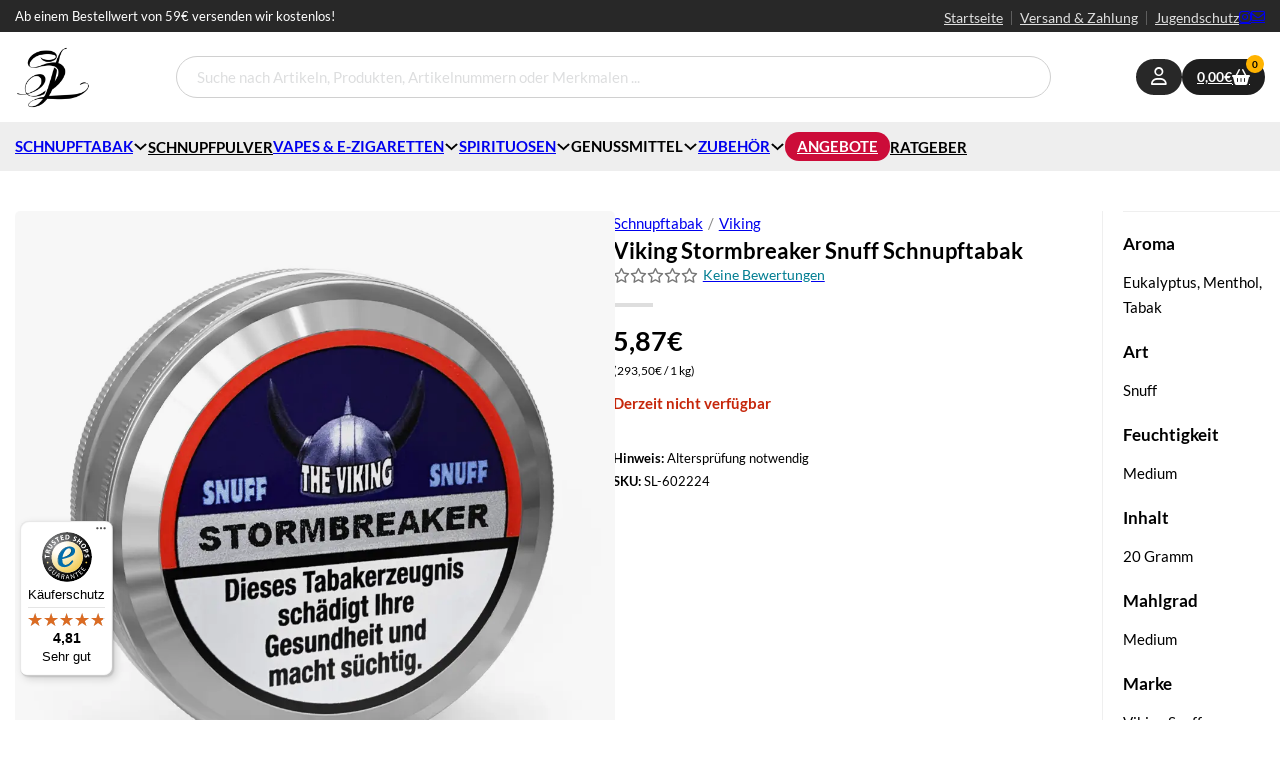

--- FILE ---
content_type: text/html; charset=UTF-8
request_url: https://www.snuffland.de/Viking-Stormbreaker-Snuff-Schnupftabak/
body_size: 37006
content:
<!DOCTYPE html>
<html class=" optml_no_js " lang="de" prefix="og: https://ogp.me/ns#">
<head>
<meta charset="UTF-8">
<meta name="viewport" content="width=device-width, initial-scale=1">

<!-- Suchmaschinen-Optimierung durch Rank Math PRO - https://rankmath.com/ -->
<title>Viking Stormbreaker Snuff Schnupftabak - Snuffland.de Online Shop</title>
<meta name="description" content="Der Viking Stormbreaker Snuff gibt bereits aus der Dose einen frischen Geruch nach Menthol ab. In der Nase gesellt sich ein leichtes Eukalyptus-Aroma hinzu,"/>
<meta name="robots" content="follow, index, max-snippet:-1, max-video-preview:-1, max-image-preview:large"/>
<link rel="canonical" href="https://www.snuffland.de/Viking-Stormbreaker-Snuff-Schnupftabak/" />
<meta property="og:locale" content="de_DE" />
<meta property="og:type" content="product" />
<meta property="og:title" content="Viking Stormbreaker Snuff Schnupftabak - Snuffland.de Online Shop" />
<meta property="og:description" content="Der Viking Stormbreaker Snuff gibt bereits aus der Dose einen frischen Geruch nach Menthol ab. In der Nase gesellt sich ein leichtes Eukalyptus-Aroma hinzu," />
<meta property="og:url" content="https://www.snuffland.de/Viking-Stormbreaker-Snuff-Schnupftabak/" />
<meta property="og:site_name" content="Snuffland.de Online Shop" />
<meta property="og:updated_time" content="2025-12-08T18:07:01+01:00" />
<meta property="og:image" content="https://mltifcjzagbf.i.optimole.com/cb:Ef9o.8363/w:auto/h:auto/q:mauto/f:best/https://www.snuffland.de/wp-content/uploads/Snuffland_Viking_Stormbreaker_Schnupftabak-jpg.jpg" />
<meta property="og:image:secure_url" content="https://mltifcjzagbf.i.optimole.com/cb:Ef9o.8363/w:auto/h:auto/q:mauto/f:best/https://www.snuffland.de/wp-content/uploads/Snuffland_Viking_Stormbreaker_Schnupftabak-jpg.jpg" />
<meta property="og:image:width" content="1000" />
<meta property="og:image:height" content="1000" />
<meta property="og:image:alt" content="Snuffland_Viking_Stormbreaker_Schnupftabak.jpg" />
<meta property="og:image:type" content="image/jpeg" />
<meta property="product:price:amount" content="4.9328" />
<meta property="product:price:currency" content="EUR" />
<meta name="twitter:card" content="summary_large_image" />
<meta name="twitter:title" content="Viking Stormbreaker Snuff Schnupftabak - Snuffland.de Online Shop" />
<meta name="twitter:description" content="Der Viking Stormbreaker Snuff gibt bereits aus der Dose einen frischen Geruch nach Menthol ab. In der Nase gesellt sich ein leichtes Eukalyptus-Aroma hinzu," />
<meta name="twitter:image" content="https://mltifcjzagbf.i.optimole.com/cb:Ef9o.8363/w:auto/h:auto/q:mauto/f:best/https://www.snuffland.de/wp-content/uploads/Snuffland_Viking_Stormbreaker_Schnupftabak-jpg.jpg" />
<meta name="twitter:label1" content="Preis" />
<meta name="twitter:data1" content="4,93&euro;" />
<meta name="twitter:label2" content="Verfügbarkeit" />
<meta name="twitter:data2" content="Nicht vorrätig" />
<script type="application/ld+json" class="rank-math-schema-pro">{"@context":"https://schema.org","@graph":[{"@context":"https://schema.org","@type":"BreadcrumbList","itemListElement":[{"@type":"ListItem","position":"1","name":"Schnupftabak","item":"/Schnupftabak"},{"@type":"ListItem","position":"2","name":"Viking","item":"/Viking-Snuff-Schnupftabak"}]},{"@type":"Product","name":"Viking Stormbreaker Snuff Schnupftabak - Snuffland.de Online Shop","description":"Der Viking Stormbreaker Snuff gibt bereits aus der Dose einen frischen Geruch nach Menthol ab. In der Nase gesellt sich ein leichtes Eukalyptus-Aroma hinzu, welches im Hintergrund von einer angenehmen Tabaknote begleitet wird. Der Viking Stormbreaker Schnupftabak wird in einer Dose aus Aluminium mit 20 Gramm Inhalt geliefert.","sku":"SL-602224","category":"Schnupftabak","image":[{"@type":"ImageObject","url":"https://mltifcjzagbf.i.optimole.com/cb:Ef9o.8363/w:auto/h:auto/q:mauto/f:best/https://www.snuffland.de/wp-content/uploads/Snuffland_Viking_Stormbreaker_Schnupftabak-jpg.jpg","height":"1000","width":"1000"}],"offers":{"@type":"Offer","price":"5.87","priceCurrency":"EUR","priceValidUntil":"2027-12-31","availability":"https://schema.org/OutOfStock","itemCondition":"NewCondition","url":"https://www.snuffland.de/Viking-Stormbreaker-Snuff-Schnupftabak/","seller":{"@type":"Organization","@id":"https://www.snuffland.de/","name":"Snuffland.de Online Shop","url":"https://www.snuffland.de","logo":"https://mltifcjzagbf.i.optimole.com/cb:Ef9o.8363/w:auto/h:auto/q:mauto/f:best/https://www.snuffland.de/wp-content/uploads/cropped-cropped-snuffland_logo.png"},"priceSpecification":{"price":"5.87","priceCurrency":"EUR","valueAddedTaxIncluded":"true"}},"brand":{"@type":"Brand","name":"Viking Snuff"},"@id":"https://www.snuffland.de/Viking-Stormbreaker-Snuff-Schnupftabak/#richSnippet"}]}</script>
<!-- /Rank Math WordPress SEO Plugin -->

<link rel='dns-prefetch' href='//widgets.trustedshops.com' />
<link rel='dns-prefetch' href='//mltifcjzagbf.i.optimole.com' />
<link rel='preconnect' href='https://mltifcjzagbf.i.optimole.com' />
<link rel="alternate" type="application/rss+xml" title="Snuffland.de Online Shop &raquo; Feed" href="https://www.snuffland.de/feed/" />
<link rel="alternate" type="application/rss+xml" title="Snuffland.de Online Shop &raquo; Kommentar-Feed" href="https://www.snuffland.de/comments/feed/" />
<link rel="alternate" title="oEmbed (JSON)" type="application/json+oembed" href="https://www.snuffland.de/wp-json/oembed/1.0/embed?url=https%3A%2F%2Fwww.snuffland.de%2FViking-Stormbreaker-Snuff-Schnupftabak%2F" />
<link rel="alternate" title="oEmbed (XML)" type="text/xml+oembed" href="https://www.snuffland.de/wp-json/oembed/1.0/embed?url=https%3A%2F%2Fwww.snuffland.de%2FViking-Stormbreaker-Snuff-Schnupftabak%2F&#038;format=xml" />
<style id='wp-img-auto-sizes-contain-inline-css'>
img:is([sizes=auto i],[sizes^="auto," i]){contain-intrinsic-size:3000px 1500px}
/*# sourceURL=wp-img-auto-sizes-contain-inline-css */
</style>
<link rel='stylesheet' id='german-market-blocks-integrations-css' href='https://www.snuffland.de/wp-content/plugins/woocommerce-german-market/german-market-blocks/build/integrations.css?ver=3.46.1' media='all' />
<link rel='stylesheet' id='german-market-checkout-block-checkboxes-css' href='https://www.snuffland.de/wp-content/plugins/woocommerce-german-market/german-market-blocks/build/blocks/checkout-checkboxes/style-index.css?ver=3.46.1' media='all' />
<style id='wp-emoji-styles-inline-css'>

	img.wp-smiley, img.emoji {
		display: inline !important;
		border: none !important;
		box-shadow: none !important;
		height: 1em !important;
		width: 1em !important;
		margin: 0 0.07em !important;
		vertical-align: -0.1em !important;
		background: none !important;
		padding: 0 !important;
	}
/*# sourceURL=wp-emoji-styles-inline-css */
</style>
<link rel='stylesheet' id='wp-block-library-css' href='https://www.snuffland.de/wp-includes/css/dist/block-library/style.min.css?ver=6.9' media='all' />
<link rel='stylesheet' id='wc-blocks-style-css' href='https://www.snuffland.de/wp-content/plugins/woocommerce/assets/client/blocks/wc-blocks.css?ver=wc-9.7.2' media='all' />
<style id='global-styles-inline-css'>
:root{--wp--preset--aspect-ratio--square: 1;--wp--preset--aspect-ratio--4-3: 4/3;--wp--preset--aspect-ratio--3-4: 3/4;--wp--preset--aspect-ratio--3-2: 3/2;--wp--preset--aspect-ratio--2-3: 2/3;--wp--preset--aspect-ratio--16-9: 16/9;--wp--preset--aspect-ratio--9-16: 9/16;--wp--preset--color--black: #000000;--wp--preset--color--cyan-bluish-gray: #abb8c3;--wp--preset--color--white: #ffffff;--wp--preset--color--pale-pink: #f78da7;--wp--preset--color--vivid-red: #cf2e2e;--wp--preset--color--luminous-vivid-orange: #ff6900;--wp--preset--color--luminous-vivid-amber: #fcb900;--wp--preset--color--light-green-cyan: #7bdcb5;--wp--preset--color--vivid-green-cyan: #00d084;--wp--preset--color--pale-cyan-blue: #8ed1fc;--wp--preset--color--vivid-cyan-blue: #0693e3;--wp--preset--color--vivid-purple: #9b51e0;--wp--preset--gradient--vivid-cyan-blue-to-vivid-purple: linear-gradient(135deg,rgb(6,147,227) 0%,rgb(155,81,224) 100%);--wp--preset--gradient--light-green-cyan-to-vivid-green-cyan: linear-gradient(135deg,rgb(122,220,180) 0%,rgb(0,208,130) 100%);--wp--preset--gradient--luminous-vivid-amber-to-luminous-vivid-orange: linear-gradient(135deg,rgb(252,185,0) 0%,rgb(255,105,0) 100%);--wp--preset--gradient--luminous-vivid-orange-to-vivid-red: linear-gradient(135deg,rgb(255,105,0) 0%,rgb(207,46,46) 100%);--wp--preset--gradient--very-light-gray-to-cyan-bluish-gray: linear-gradient(135deg,rgb(238,238,238) 0%,rgb(169,184,195) 100%);--wp--preset--gradient--cool-to-warm-spectrum: linear-gradient(135deg,rgb(74,234,220) 0%,rgb(151,120,209) 20%,rgb(207,42,186) 40%,rgb(238,44,130) 60%,rgb(251,105,98) 80%,rgb(254,248,76) 100%);--wp--preset--gradient--blush-light-purple: linear-gradient(135deg,rgb(255,206,236) 0%,rgb(152,150,240) 100%);--wp--preset--gradient--blush-bordeaux: linear-gradient(135deg,rgb(254,205,165) 0%,rgb(254,45,45) 50%,rgb(107,0,62) 100%);--wp--preset--gradient--luminous-dusk: linear-gradient(135deg,rgb(255,203,112) 0%,rgb(199,81,192) 50%,rgb(65,88,208) 100%);--wp--preset--gradient--pale-ocean: linear-gradient(135deg,rgb(255,245,203) 0%,rgb(182,227,212) 50%,rgb(51,167,181) 100%);--wp--preset--gradient--electric-grass: linear-gradient(135deg,rgb(202,248,128) 0%,rgb(113,206,126) 100%);--wp--preset--gradient--midnight: linear-gradient(135deg,rgb(2,3,129) 0%,rgb(40,116,252) 100%);--wp--preset--font-size--small: 13px;--wp--preset--font-size--medium: 20px;--wp--preset--font-size--large: 36px;--wp--preset--font-size--x-large: 42px;--wp--preset--font-family--inter: "Inter", sans-serif;--wp--preset--font-family--cardo: Cardo;--wp--preset--spacing--20: 0.44rem;--wp--preset--spacing--30: 0.67rem;--wp--preset--spacing--40: 1rem;--wp--preset--spacing--50: 1.5rem;--wp--preset--spacing--60: 2.25rem;--wp--preset--spacing--70: 3.38rem;--wp--preset--spacing--80: 5.06rem;--wp--preset--shadow--natural: 6px 6px 9px rgba(0, 0, 0, 0.2);--wp--preset--shadow--deep: 12px 12px 50px rgba(0, 0, 0, 0.4);--wp--preset--shadow--sharp: 6px 6px 0px rgba(0, 0, 0, 0.2);--wp--preset--shadow--outlined: 6px 6px 0px -3px rgb(255, 255, 255), 6px 6px rgb(0, 0, 0);--wp--preset--shadow--crisp: 6px 6px 0px rgb(0, 0, 0);}:where(.is-layout-flex){gap: 0.5em;}:where(.is-layout-grid){gap: 0.5em;}body .is-layout-flex{display: flex;}.is-layout-flex{flex-wrap: wrap;align-items: center;}.is-layout-flex > :is(*, div){margin: 0;}body .is-layout-grid{display: grid;}.is-layout-grid > :is(*, div){margin: 0;}:where(.wp-block-columns.is-layout-flex){gap: 2em;}:where(.wp-block-columns.is-layout-grid){gap: 2em;}:where(.wp-block-post-template.is-layout-flex){gap: 1.25em;}:where(.wp-block-post-template.is-layout-grid){gap: 1.25em;}.has-black-color{color: var(--wp--preset--color--black) !important;}.has-cyan-bluish-gray-color{color: var(--wp--preset--color--cyan-bluish-gray) !important;}.has-white-color{color: var(--wp--preset--color--white) !important;}.has-pale-pink-color{color: var(--wp--preset--color--pale-pink) !important;}.has-vivid-red-color{color: var(--wp--preset--color--vivid-red) !important;}.has-luminous-vivid-orange-color{color: var(--wp--preset--color--luminous-vivid-orange) !important;}.has-luminous-vivid-amber-color{color: var(--wp--preset--color--luminous-vivid-amber) !important;}.has-light-green-cyan-color{color: var(--wp--preset--color--light-green-cyan) !important;}.has-vivid-green-cyan-color{color: var(--wp--preset--color--vivid-green-cyan) !important;}.has-pale-cyan-blue-color{color: var(--wp--preset--color--pale-cyan-blue) !important;}.has-vivid-cyan-blue-color{color: var(--wp--preset--color--vivid-cyan-blue) !important;}.has-vivid-purple-color{color: var(--wp--preset--color--vivid-purple) !important;}.has-black-background-color{background-color: var(--wp--preset--color--black) !important;}.has-cyan-bluish-gray-background-color{background-color: var(--wp--preset--color--cyan-bluish-gray) !important;}.has-white-background-color{background-color: var(--wp--preset--color--white) !important;}.has-pale-pink-background-color{background-color: var(--wp--preset--color--pale-pink) !important;}.has-vivid-red-background-color{background-color: var(--wp--preset--color--vivid-red) !important;}.has-luminous-vivid-orange-background-color{background-color: var(--wp--preset--color--luminous-vivid-orange) !important;}.has-luminous-vivid-amber-background-color{background-color: var(--wp--preset--color--luminous-vivid-amber) !important;}.has-light-green-cyan-background-color{background-color: var(--wp--preset--color--light-green-cyan) !important;}.has-vivid-green-cyan-background-color{background-color: var(--wp--preset--color--vivid-green-cyan) !important;}.has-pale-cyan-blue-background-color{background-color: var(--wp--preset--color--pale-cyan-blue) !important;}.has-vivid-cyan-blue-background-color{background-color: var(--wp--preset--color--vivid-cyan-blue) !important;}.has-vivid-purple-background-color{background-color: var(--wp--preset--color--vivid-purple) !important;}.has-black-border-color{border-color: var(--wp--preset--color--black) !important;}.has-cyan-bluish-gray-border-color{border-color: var(--wp--preset--color--cyan-bluish-gray) !important;}.has-white-border-color{border-color: var(--wp--preset--color--white) !important;}.has-pale-pink-border-color{border-color: var(--wp--preset--color--pale-pink) !important;}.has-vivid-red-border-color{border-color: var(--wp--preset--color--vivid-red) !important;}.has-luminous-vivid-orange-border-color{border-color: var(--wp--preset--color--luminous-vivid-orange) !important;}.has-luminous-vivid-amber-border-color{border-color: var(--wp--preset--color--luminous-vivid-amber) !important;}.has-light-green-cyan-border-color{border-color: var(--wp--preset--color--light-green-cyan) !important;}.has-vivid-green-cyan-border-color{border-color: var(--wp--preset--color--vivid-green-cyan) !important;}.has-pale-cyan-blue-border-color{border-color: var(--wp--preset--color--pale-cyan-blue) !important;}.has-vivid-cyan-blue-border-color{border-color: var(--wp--preset--color--vivid-cyan-blue) !important;}.has-vivid-purple-border-color{border-color: var(--wp--preset--color--vivid-purple) !important;}.has-vivid-cyan-blue-to-vivid-purple-gradient-background{background: var(--wp--preset--gradient--vivid-cyan-blue-to-vivid-purple) !important;}.has-light-green-cyan-to-vivid-green-cyan-gradient-background{background: var(--wp--preset--gradient--light-green-cyan-to-vivid-green-cyan) !important;}.has-luminous-vivid-amber-to-luminous-vivid-orange-gradient-background{background: var(--wp--preset--gradient--luminous-vivid-amber-to-luminous-vivid-orange) !important;}.has-luminous-vivid-orange-to-vivid-red-gradient-background{background: var(--wp--preset--gradient--luminous-vivid-orange-to-vivid-red) !important;}.has-very-light-gray-to-cyan-bluish-gray-gradient-background{background: var(--wp--preset--gradient--very-light-gray-to-cyan-bluish-gray) !important;}.has-cool-to-warm-spectrum-gradient-background{background: var(--wp--preset--gradient--cool-to-warm-spectrum) !important;}.has-blush-light-purple-gradient-background{background: var(--wp--preset--gradient--blush-light-purple) !important;}.has-blush-bordeaux-gradient-background{background: var(--wp--preset--gradient--blush-bordeaux) !important;}.has-luminous-dusk-gradient-background{background: var(--wp--preset--gradient--luminous-dusk) !important;}.has-pale-ocean-gradient-background{background: var(--wp--preset--gradient--pale-ocean) !important;}.has-electric-grass-gradient-background{background: var(--wp--preset--gradient--electric-grass) !important;}.has-midnight-gradient-background{background: var(--wp--preset--gradient--midnight) !important;}.has-small-font-size{font-size: var(--wp--preset--font-size--small) !important;}.has-medium-font-size{font-size: var(--wp--preset--font-size--medium) !important;}.has-large-font-size{font-size: var(--wp--preset--font-size--large) !important;}.has-x-large-font-size{font-size: var(--wp--preset--font-size--x-large) !important;}
/*# sourceURL=global-styles-inline-css */
</style>

<style id='classic-theme-styles-inline-css'>
/*! This file is auto-generated */
.wp-block-button__link{color:#fff;background-color:#32373c;border-radius:9999px;box-shadow:none;text-decoration:none;padding:calc(.667em + 2px) calc(1.333em + 2px);font-size:1.125em}.wp-block-file__button{background:#32373c;color:#fff;text-decoration:none}
/*# sourceURL=/wp-includes/css/classic-themes.min.css */
</style>
<link rel='stylesheet' id='iconic-wlv-css' href='https://www.snuffland.de/wp-content/plugins/iconic-woo-linked-variations-premium/assets/frontend/css/main.css?ver=1.11.0' media='all' />
<link rel='stylesheet' id='bricks-frontend-css' href='https://www.snuffland.de/wp-content/themes/bricks/assets/css/frontend.min.css?ver=1741253130' media='all' />
<style id='bricks-frontend-inline-css'>
@font-face{font-family:"Lato";font-weight:100;font-display:swap;src:url(https://www.snuffland.de/wp-content/uploads/lato-v24-latin-100.woff2) format("woff2");}@font-face{font-family:"Lato";font-weight:300;font-display:swap;src:url(https://www.snuffland.de/wp-content/uploads/lato-v24-latin-300.woff2) format("woff2");}@font-face{font-family:"Lato";font-weight:400;font-display:swap;src:url(https://www.snuffland.de/wp-content/uploads/lato-v24-latin-regular.woff2) format("woff2");}@font-face{font-family:"Lato";font-weight:700;font-display:swap;src:url(https://www.snuffland.de/wp-content/uploads/lato-v24-latin-700.woff2) format("woff2");}@font-face{font-family:"Lato";font-weight:900;font-display:swap;src:url(https://www.snuffland.de/wp-content/uploads/lato-v24-latin-900.woff2) format("woff2");}

/*# sourceURL=bricks-frontend-inline-css */
</style>
<link rel='stylesheet' id='strayfe-af-main-css' href='https://www.snuffland.de/wp-content/plugins/strayfe-Agency-Framework/public/css/main.min.css?ver=1.0.0' media='all' />
<link rel='stylesheet' id='fancy-lightbox-css' href='https://www.snuffland.de/wp-content/plugins/strayfe-B2C-Core-Snuffland-Extension/public/../lib/fancybox/fancybox.css?ver=6.9' media='all' />
<link rel='stylesheet' id='swiper-css-css' href='https://www.snuffland.de/wp-content/plugins/strayfe-B2C-Core-Snuffland-Extension/public/../lib/swiper/swiper-bundle.min.css?ver=6.9' media='all' />
<link rel='stylesheet' id='photoswipe-css-css' href='https://www.snuffland.de/wp-content/plugins/strayfe-B2C-Core-Snuffland-Extension/public/../lib/photoswipe/photoswipe.min.css?ver=6.9' media='all' />
<link rel='stylesheet' id='photoswipe-default-skin-css' href='https://www.snuffland.de/wp-content/plugins/strayfe-B2C-Core-Snuffland-Extension/public/../lib/photoswipe/default-skin.min.css?ver=6.9' media='all' />
<link rel='stylesheet' id='main-css-css' href='https://www.snuffland.de/wp-content/plugins/strayfe-B2C-Core-Snuffland-Extension/public/css/main.min.css?ver=1740568617' media='all' />
<link rel='stylesheet' id='mmenu-css-css' href='https://www.snuffland.de/wp-content/plugins/strayfe-B2C-Core/public/../lib/mmenu/mmenu.css?ver=1691498838' media='all' />
<link rel='stylesheet' id='glightbox-css-css' href='https://www.snuffland.de/wp-content/plugins/strayfe-B2C-Core/public/../lib/glightbox/css/glightbox.min.css?ver=1691498838' media='all' />
<style id='woocommerce-inline-inline-css'>
.woocommerce form .form-row .required { visibility: visible; }
/*# sourceURL=woocommerce-inline-inline-css */
</style>
<style id='wpgb-head-inline-css'>
.wp-grid-builder:not(.wpgb-template),.wpgb-facet{opacity:0.01}.wpgb-facet fieldset{margin:0;padding:0;border:none;outline:none;box-shadow:none}.wpgb-facet fieldset:last-child{margin-bottom:40px;}.wpgb-facet fieldset legend.wpgb-sr-only{height:1px;width:1px}
/*# sourceURL=wpgb-head-inline-css */
</style>
<link rel='stylesheet' id='brands-styles-css' href='https://www.snuffland.de/wp-content/plugins/woocommerce/assets/css/brands.css?ver=9.7.2' media='all' />
<link rel='stylesheet' id='bricks-child-css' href='https://www.snuffland.de/wp-content/themes/bricks-child/style.css?ver=1713734874' media='all' />
<link rel='stylesheet' id='bricks-woocommerce-css' href='https://www.snuffland.de/wp-content/themes/bricks/assets/css/integrations/woocommerce.min.css?ver=1741253130' media='all' />
<link rel='stylesheet' id='bricks-font-awesome-6-brands-css' href='https://www.snuffland.de/wp-content/themes/bricks/assets/css/libs/font-awesome-6-brands.min.css?ver=1741253130' media='all' />
<link rel='stylesheet' id='bricks-font-awesome-6-css' href='https://www.snuffland.de/wp-content/themes/bricks/assets/css/libs/font-awesome-6.min.css?ver=1741253130' media='all' />
<link rel='stylesheet' id='bricks-ionicons-css' href='https://www.snuffland.de/wp-content/themes/bricks/assets/css/libs/ionicons.min.css?ver=1741253130' media='all' />
<link rel='stylesheet' id='borlabs-cookie-css' href='https://www.snuffland.de/wp-content/cache/borlabs-cookie/borlabs-cookie_1_de.css?ver=2.3-12' media='all' />
<link rel='stylesheet' id='tablepress-default-css' href='https://www.snuffland.de/wp-content/plugins/tablepress/css/build/default.css?ver=3.1.1' media='all' />
<link rel='stylesheet' id='algolia-autocomplete-css' href='https://www.snuffland.de/wp-content/plugins/wp-search-with-algolia/css/algolia-autocomplete.css?ver=2.2.0' media='all' />
<style id='optm_lazyload_noscript_style-inline-css'>
html.optml_no_js img[data-opt-src] { display: none !important; } 
 html .elementor-section[data-settings*="background_background"]:not(.optml-bg-lazyloaded),
html .elementor-section > .elementor-background-overlay:not(.optml-bg-lazyloaded),
html [class*="wp-block-cover"][style*="background-image"]:not(.optml-bg-lazyloaded),
html [class*="wp-block-group"][style*="background-image"]:not(.optml-bg-lazyloaded) { background-image: none !important; } 
/*# sourceURL=optm_lazyload_noscript_style-inline-css */
</style>
<style id='bricks-frontend-inline-inline-css'>
html {scroll-behavior: smooth}:root {} body {font-family: "Lato"; color: #000000} h1, h2, h3, h4, h5, h6 {font-family: "Lato"; color: #000000} .brxe-container {width: 1350px} .woocommerce main.site-main {width: 1350px} #brx-content.wordpress {width: 1350px}.text-sm.brxe-text-basic {padding-top: 1px}.text-sm.brxe-div {padding-top: 1px}.text-sm.brxe-text {padding-top: 1px}.flex.brxe-container {flex-direction: column}.flex.brxe-div {flex-direction: column}:root {--bricks-color-503d32: #f5f5f5;--bricks-color-0cbc68: #e0e0e0;--bricks-color-1df997: #9e9e9e;--bricks-color-37d745: #616161;--bricks-color-6844fb: #424242;--bricks-color-0bb5b1: #212121;--bricks-color-4dbd54: #ffeb3b;--bricks-color-2e7d5b: #ffc107;--bricks-color-aa5c34: #ff9800;--bricks-color-5b9e44: #ff5722;--bricks-color-8cf2c4: #f44336;--bricks-color-99de09: #9c27b0;--bricks-color-ab0e15: #2196f3;--bricks-color-55d7fc: #03a9f4;--bricks-color-3cd4e3: #81D4FA;--bricks-color-7ff8c3: #4caf50;--bricks-color-b127c1: #8bc34a;--bricks-color-ec778a: #cddc39;--bricks-color-znemra: #ffffff;}#brxe-vxfjsd .mini-cart-link {flex-direction: row-reverse}#brxe-vxfjsd .cart-count {display: flex !important}#brxe-watrox {flex-direction: row}#brxe-oihuff {background-color: var(--bricks-color-znemra)}#brxe-qvayai {background-color: rgba(0, 0, 0, 0)}#brxe-atkpgo {background-color: rgba(0, 0, 0, 0)}#brxe-afuwty {background-color: rgba(0, 0, 0, 0)}#brxe-jgjcdi {background-color: rgba(0, 0, 0, 0)}#brxe-mlqzge {background-color: rgba(0, 0, 0, 0)}#brxe-ydulck {background-color: #cc0c39; color: #ffffff; padding-top: 2px; padding-right: 12px; padding-bottom: 2px; padding-left: 12px; border-radius: 50px}#brxe-ydulck:hover {background-color: #95092a}@media (max-width: 991px) {#brxe-ahawds .brx-toggle-div { display: inline-flex; }#brxe-ahawds .brxe-toggle { display: inline-flex; }[data-script-id="ahawds"] .brx-nav-nested-items {opacity: 0;visibility: hidden;gap: 0;position: fixed;z-index: 1001;top: 0;right: 0;bottom: 0;left: 0;display: flex;align-items: center;justify-content: center;flex-direction: column;background-color: #fff;overflow-y: scroll;flex-wrap: nowrap;}#brxe-ahawds.brx-open .brx-nav-nested-items {opacity: 1;visibility: visible;}}#brxe-jdavjl {width: 55%}@media (max-width: 478px) {#brxe-jdavjl {width: 100%}}#brxe-evawfq {width: 45%}@media (max-width: 478px) {#brxe-evawfq {width: 100%}}#brxe-eapdnq {width: 100%}.brxe-bhduri .brxe-lzrfdh.brxe-heading {font-size: 16px; text-align: center; font-weight: 500}.brxe-bhduri .brxe-kabyfh.brxe-text-basic {text-align: center; font-size: 18px; font-weight: 600}.brxe-bhduri .brxe-tezgtz.brxe-button {display: none}.brxe-bhduri.brxe-div {padding-right: 0}#brxe-gfviih .splide__arrow {height: 30px; width: 30px; font-size: 15px; min-height: 15px; min-width: 15px}#brxe-gfviih .splide__arrow svg {height: 15px; width: 15px}.brxe-wlundc .brxe-huaqjp.brxe-text {margin-top: 0}.brxe-wlundc .brxe-vnuilw.brxe-text {margin-top: 0}.brxe-ygaalh.brxe-div {padding-right: 0}#brxe-pbfdel {transition: opacity 0.35s ease}#brxe-pbfdel.wpgb-loading {opacity: 0.35}#brxe-ehdgpx {transition: opacity 0.35s ease}#brxe-ehdgpx.wpgb-loading {opacity: 0.35}#brxe-gwtegx li.has-link a, #brxe-gwtegx li.no-link {padding-top: 15px; padding-right: 15px; padding-bottom: 15px; padding-left: 15px; color: #ffffff}
/*# sourceURL=bricks-frontend-inline-inline-css */
</style>
<link rel='stylesheet' id='german-market-blocks-order-button-position-css' href='https://www.snuffland.de/wp-content/plugins/woocommerce-german-market/german-market-blocks/additional-css/order-button-checkout-fields.css?ver=3.46.1' media='all' />
<link rel='stylesheet' id='woocommerce-de_frontend_styles-css' href='https://www.snuffland.de/wp-content/plugins/woocommerce-german-market/css/frontend.min.css?ver=3.46.1' media='all' />
<script src="https://www.snuffland.de/wp-includes/js/jquery/jquery.min.js?ver=3.7.1" id="jquery-core-js"></script>
<script src="https://www.snuffland.de/wp-includes/js/jquery/jquery-migrate.min.js?ver=3.4.1" id="jquery-migrate-js"></script>
<script src="https://www.snuffland.de/wp-content/plugins/woocommerce/assets/js/js-cookie/js.cookie.min.js?ver=2.1.4-wc.9.7.2" id="js-cookie-js" data-wp-strategy="defer"></script>
<script src="https://www.snuffland.de/wp-content/plugins/woocommerce/assets/js/jquery-blockui/jquery.blockUI.min.js?ver=2.7.0-wc.9.7.2" id="jquery-blockui-js" defer data-wp-strategy="defer"></script>
<script id="wc-add-to-cart-js-extra">
var wc_add_to_cart_params = {"ajax_url":"/wp-admin/admin-ajax.php","wc_ajax_url":"/?wc-ajax=%%endpoint%%","i18n_view_cart":"Warenkorb anzeigen","cart_url":"https://www.snuffland.de/warenkorb/","is_cart":"","cart_redirect_after_add":"no"};
//# sourceURL=wc-add-to-cart-js-extra
</script>
<script src="https://www.snuffland.de/wp-content/plugins/woocommerce/assets/js/frontend/add-to-cart.min.js?ver=9.7.2" id="wc-add-to-cart-js" defer data-wp-strategy="defer"></script>
<script src="https://www.snuffland.de/wp-content/plugins/woocommerce/assets/js/flexslider/jquery.flexslider.min.js?ver=2.7.2-wc.9.7.2" id="flexslider-js" defer data-wp-strategy="defer"></script>
<script src="https://www.snuffland.de/wp-content/plugins/woocommerce/assets/js/photoswipe/photoswipe.min.js?ver=4.1.1-wc.9.7.2" id="photoswipe-js" defer data-wp-strategy="defer"></script>
<script src="https://www.snuffland.de/wp-content/plugins/woocommerce/assets/js/photoswipe/photoswipe-ui-default.min.js?ver=4.1.1-wc.9.7.2" id="photoswipe-ui-default-js" defer data-wp-strategy="defer"></script>
<script id="wc-single-product-js-extra">
var wc_single_product_params = {"i18n_required_rating_text":"Bitte w\u00e4hle eine Bewertung","i18n_rating_options":["1 von 5\u00a0Sternen","2 von 5\u00a0Sternen","3 von 5\u00a0Sternen","4 von 5\u00a0Sternen","5 von 5\u00a0Sternen"],"i18n_product_gallery_trigger_text":"Bildergalerie im Vollbildmodus anzeigen","review_rating_required":"yes","flexslider":{"rtl":false,"animation":"slide","smoothHeight":true,"directionNav":false,"controlNav":"thumbnails","slideshow":false,"animationSpeed":500,"animationLoop":false,"allowOneSlide":false,"sync":".brx-product-gallery-thumbnail-slider"},"zoom_enabled":"","zoom_options":[],"photoswipe_enabled":"1","photoswipe_options":{"shareEl":false,"closeOnScroll":false,"history":false,"hideAnimationDuration":0,"showAnimationDuration":0},"flexslider_enabled":"1"};
//# sourceURL=wc-single-product-js-extra
</script>
<script src="https://www.snuffland.de/wp-content/plugins/woocommerce/assets/js/frontend/single-product.min.js?ver=9.7.2" id="wc-single-product-js" defer data-wp-strategy="defer"></script>
<script id="woocommerce-js-extra">
var woocommerce_params = {"ajax_url":"/wp-admin/admin-ajax.php","wc_ajax_url":"/?wc-ajax=%%endpoint%%","i18n_password_show":"Passwort anzeigen","i18n_password_hide":"Passwort verbergen"};
//# sourceURL=woocommerce-js-extra
</script>
<script src="https://www.snuffland.de/wp-content/plugins/woocommerce/assets/js/frontend/woocommerce.min.js?ver=9.7.2" id="woocommerce-js" defer data-wp-strategy="defer"></script>
<script id="borlabs-cookie-prioritize-js-extra">
var borlabsCookiePrioritized = {"domain":"www.snuffland.de","path":"/","version":"2","bots":"1","optInJS":{"statistics":{"google-analytics":"[base64]/[base64]"}}};
//# sourceURL=borlabs-cookie-prioritize-js-extra
</script>
<script src="https://www.snuffland.de/wp-content/plugins/borlabs-cookie/assets/javascript/borlabs-cookie-prioritize.min.js?ver=2.3" id="borlabs-cookie-prioritize-js"></script>
<script id="optml-print-js-after">
			(function(w, d){
					w.addEventListener("beforeprint", function(){
						let images = d.getElementsByTagName( "img" );
							for (let img of images) {
								if ( !img.dataset.optSrc) {
									continue;
								}
								img.src = img.dataset.optSrc;
								delete img.dataset.optSrc;
							}
					});
			
			}(window, document));
								 
//# sourceURL=optml-print-js-after
</script>
<script id="woocommerce_de_frontend-js-extra">
var sepa_ajax_object = {"ajax_url":"https://www.snuffland.de/wp-admin/admin-ajax.php","nonce":"13bc4ce546"};
var woocommerce_remove_updated_totals = {"val":"0"};
var woocommerce_payment_update = {"val":"1"};
var german_market_price_variable_products = {"val":"gm_default"};
var german_market_price_variable_theme_extra_element = {"val":"none"};
var german_market_legal_info_product_reviews = {"element":".woocommerce-Reviews .commentlist","activated":"off"};
var ship_different_address = {"message":"\u003Cp class=\"woocommerce-notice woocommerce-notice--info woocommerce-info\" id=\"german-market-puchase-on-account-message\"\u003E\"Lieferung an eine andere Adresse senden\" ist f\u00fcr die gew\u00e4hlte Zahlungsart \"Kauf auf Rechnung\" nicht verf\u00fcgbar und wurde deaktiviert!\u003C/p\u003E","before_element":".woocommerce-checkout-payment"};
//# sourceURL=woocommerce_de_frontend-js-extra
</script>
<script src="https://www.snuffland.de/wp-content/plugins/woocommerce-german-market/js/WooCommerce-German-Market-Frontend.min.js?ver=3.46.1" id="woocommerce_de_frontend-js"></script>
<link rel="https://api.w.org/" href="https://www.snuffland.de/wp-json/" /><link rel="alternate" title="JSON" type="application/json" href="https://www.snuffland.de/wp-json/wp/v2/product/2070" /><link rel="EditURI" type="application/rsd+xml" title="RSD" href="https://www.snuffland.de/xmlrpc.php?rsd" />
<meta name="generator" content="WordPress 6.9" />
<link rel='shortlink' href='https://www.snuffland.de/?p=2070' />
<noscript><style>.wp-grid-builder .wpgb-card.wpgb-card-hidden .wpgb-card-wrapper{opacity:1!important;visibility:visible!important;transform:none!important}.wpgb-facet {opacity:1!important;pointer-events:auto!important}.wpgb-facet *:not(.wpgb-pagination-facet){display:none}</style></noscript>	<noscript><style>.woocommerce-product-gallery{ opacity: 1 !important; }</style></noscript>
	<script>
window.dataLayer = window.dataLayer || [];
if (typeof gtag !== 'function') { function gtag(){dataLayer.push(arguments);} }
if('0' === '1') {
    gtag('consent', 'default', {
       'ad_storage': 'denied',
       'analytics_storage': 'denied'
    });
    gtag("js", new Date());
    gtag("config", "G-R35Y83F23R", { "anonymize_ip": true });

    (function (w, d, s, i) {
    var f = d.getElementsByTagName(s)[0],
        j = d.createElement(s);
    j.async = true;
    j.src =
        "https://www.googletagmanager.com/gtag/js?id=" + i;
    f.parentNode.insertBefore(j, f);
    })(window, document, "script", "G-R35Y83F23R");
}
</script><meta name="generator" content="Optimole 3.14.1">
		<style type="text/css">
			img[data-opt-src]:not([data-opt-lazy-loaded]) {
				transition: .2s filter linear, .2s opacity linear, .2s border-radius linear;
				-webkit-transition: .2s filter linear, .2s opacity linear, .2s border-radius linear;
				-moz-transition: .2s filter linear, .2s opacity linear, .2s border-radius linear;
				-o-transition: .2s filter linear, .2s opacity linear, .2s border-radius linear;
			}
			img[data-opt-src]:not([data-opt-lazy-loaded]) {
					opacity: .75;
					-webkit-filter: blur(8px);
					-moz-filter: blur(8px);
					-o-filter: blur(8px);
					-ms-filter: blur(8px);
					filter: blur(8px);
					transform: scale(1.04);
					animation: 0.1s ease-in;
					-webkit-transform: translate3d(0, 0, 0);
			}
			/** optmliframelazyloadplaceholder */
		</style>
		<script type="application/javascript">
					document.documentElement.className = document.documentElement.className.replace(/\boptml_no_js\b/g, "");
						(function(w, d){
							var b = d.getElementsByTagName("head")[0];
							var s = d.createElement("script");
							var v = ("IntersectionObserver" in w && "isIntersecting" in w.IntersectionObserverEntry.prototype) ? "_no_poly" : "";
							s.async = true;
							s.src = "https://mltifcjzagbf.i.optimole.com/js-lib/v2/latest/optimole_lib" + v  + ".min.js";
							b.appendChild(s);
							w.optimoleData = {
								lazyloadOnly: "optimole-lazy-only",
								backgroundReplaceClasses: [],
								nativeLazyload : false,
								scalingDisabled: false,
								watchClasses: [],
								backgroundLazySelectors: ".elementor-section[data-settings*=\"background_background\"], .elementor-section > .elementor-background-overlay, [class*=\"wp-block-cover\"][style*=\"background-image\"], [class*=\"wp-block-group\"][style*=\"background-image\"]",
								network_optimizations: false,
								ignoreDpr: false,
								quality: 0,
								maxWidth: 0,
								maxHeight: 0,
							}
						}(window, document));
		</script><style class='wp-fonts-local'>
@font-face{font-family:Inter;font-style:normal;font-weight:300 900;font-display:fallback;src:url('https://www.snuffland.de/wp-content/plugins/woocommerce/assets/fonts/Inter-VariableFont_slnt,wght.woff2') format('woff2');font-stretch:normal;}
@font-face{font-family:Cardo;font-style:normal;font-weight:400;font-display:fallback;src:url('https://www.snuffland.de/wp-content/plugins/woocommerce/assets/fonts/cardo_normal_400.woff2') format('woff2');}
</style>
<link rel="icon" href="https://mltifcjzagbf.i.optimole.com/cb:Ef9o.8363/w:32/h:32/q:mauto/f:best/https://www.snuffland.de/wp-content/uploads/cropped-cropped-snuffland_logo.png" sizes="32x32" />
<link rel="icon" href="https://mltifcjzagbf.i.optimole.com/cb:Ef9o.8363/w:192/h:192/q:mauto/f:best/https://www.snuffland.de/wp-content/uploads/cropped-cropped-snuffland_logo.png" sizes="192x192" />
<link rel="apple-touch-icon" href="https://mltifcjzagbf.i.optimole.com/cb:Ef9o.8363/w:180/h:180/q:mauto/f:best/https://www.snuffland.de/wp-content/uploads/cropped-cropped-snuffland_logo.png" />
<meta name="msapplication-TileImage" content="https://mltifcjzagbf.i.optimole.com/cb:Ef9o.8363/w:270/h:270/q:mauto/f:best/https://www.snuffland.de/wp-content/uploads/cropped-cropped-snuffland_logo.png" />

<!-- Facebook Open Graph (by Bricks) -->
<meta property="og:url" content="https://www.snuffland.de/Viking-Stormbreaker-Snuff-Schnupftabak/" />
<meta property="og:site_name" content="Snuffland.de Online Shop" />
<meta property="og:title" content="Viking Stormbreaker Snuff Schnupftabak" />
<meta property="og:description" content="Genuss Der Viking Stormbreaker Snuff gibt bereits aus der Dose einen frischen Geruch nach Menthol ab. In der Nase gesellt sich ein leichtes Eukalyptus-Aroma hinzu, welches im Hintergrund von einer angenehmen Tabaknote begleitet wird. Der Viking Stormbreaker Schnupftabak wird in einer Dose aus Aluminium mit 20 Gramm Inhalt geliefert. Auf einen Blick Menthol, Eukalyptus und [&hellip;]" />
<meta property="og:image" content="https://mltifcjzagbf.i.optimole.com/cb:Ef9o.8363/w:auto/h:auto/q:mauto/f:best/https://www.snuffland.de/wp-content/uploads/Snuffland_Viking_Stormbreaker_Schnupftabak-jpg.jpg" />
<meta property="og:type" content="website" />
<link rel='stylesheet' id='wc-ppcp-blocks-styles-css' href='https://www.snuffland.de/wp-content/plugins/pymntpl-paypal-woocommerce/packages/blocks/build/styles.css?ver=1.0.55' media='all' />
</head>

<body class="wp-singular product-template-default single single-product postid-2070 wp-theme-bricks wp-child-theme-bricks-child theme-bricks woocommerce woocommerce-page woocommerce-no-js brx-body bricks-is-frontend wp-embed-responsive">		<a class="skip-link" href="#brx-content">Zum Hauptinhalt springen</a>

					<a class="skip-link" href="#brx-footer">Zur Fußzeile springen</a>
			<div id="page"><header id="brx-header"><section id="brxe-aaunso" class="brxe-section header__row--top"><div id="brxe-anxhlh" class="brxe-container horizontal justify-between align-center lg-justify-center"><div id="brxe-hahned" class="brxe-div line-height-1 lg-w-full"><div id="brxe-jsjckm" class="brxe-text-basic line-height-1 color-white text-sm lg-text-center lg-w-full">Ab einem Bestellwert von 59€ versenden wir kostenlos!</div></div><div id="brxe-mnyaqe" class="brxe-div header-top-bar__links"><div id="brxe-nhgwkp" class="brxe-div"><a id="brxe-nddlfs" class="brxe-text-link top-nav__link" href="/">Startseite</a><a id="brxe-ifxvaa" class="brxe-text-link top-nav__link top-nav__link-divider" href="/Versand-Zahlung">Versand & Zahlung</a><a id="brxe-utmtvb" class="brxe-text-link top-nav__link" href="/Jugendschutzgesetz">Jugendschutz</a></div><ul id="brxe-rsmher" class="brxe-social-icons header__icons"><li class="repeater-item has-link"><a href="https://instagram.com/snuffland" target="_blank"><i class="fab fa-instagram icon"></i></a></li><li class="repeater-item has-link"><a href="/cdn-cgi/l/email-protection#51383f373e11223f2437373d303f357f3534"><i class="fa fa-envelope icon"></i></a></li></ul></div></div></section><section id="brxe-oihuff" class="brxe-section"><div id="brxe-watrox" class="brxe-container flex header__row--middle horizontal"><div id="brxe-txvmyv" class="brxe-div header__mobile-menu-icon-container header__row-middle-col-0"><a href="#menu" data-brx-anchor="true"><i id="brxe-xrxjwc" class="ion-ios-menu brxe-icon header__mobile-menu-icon"></i></a><nav id="menu">
    <ul>
        <li><span>Schnupftabak</span>
            <ul>
                <li><a href="https://www.snuffland.de/Schnupftabak/">Alle Schnupftabake</a>
                <li><span>Pöschl Schnupftabak</span>
                    <ul>
                        <li><a href="https://www.snuffland.de/Poeschl-Schnupftabak/">Alle Pöschl Snuffs</a></li>
                        <li><a href="https://www.snuffland.de/Gletscherprise/">Gletscherprise</a></li>
                        <li><a href="https://www.snuffland.de/Poeschl/Gawith/">Gawith Snuff</a></li>
                        <li><a href="https://www.snuffland.de/Poeschl/JBR/">JBR Snuff</a></li>
                        <li><a href="https://www.snuffland.de/Poeschl/Ozona/">Ozona Snuff</a></li>
                        <li><a href="https://www.snuffland.de/Poeschl/Mischkartons/">Mischkartons</a></li>
                        <li><a href="https://www.snuffland.de/Poeschl/Schmalzler/">Schmalzler</a></li>
                        <li><a href="https://www.snuffland.de/Poeschl/Tueten/">Tüten Snuff</a></li>
                    </ul>
                </li>
                <li><span>Marken</span>
                    <ul>
                        <li><a href="https://www.snuffland.de/Schnupftabak-Marken/">Alle Marken</a></li>
  <li><a href="https://www.snuffland.de/AS-Schnupftabak/">A+S Schweizer</a></li>
                        <li><a href="https://www.snuffland.de/Bernard-Schnupftabak/">Bernard</a></li>
                        <li><a href="https://www.snuffland.de/Dholakia-Schnupftabak/">Dholakia</a></li>
                        <li><a href="https://www.snuffland.de/Fribourg-Treyer-Schnupftabak/">Fribourg & Treyer</a></li>
                        <li><a href="https://www.snuffland.de/Hedges-Schnupftabak/">Hedges</a></li>
                        <li><a href="https://www.snuffland.de/Jaxons-Schnupftabak/">Jaxons</a></li>
                        <li><a href="https://www.snuffland.de/McChrystals-Schnupftabak/">McChrystal's</a></li>
                        <li><a href="https://www.snuffland.de/Neffa-Ifrikia-Schnupftabak/">Neffa Ifrikia</a></li>
                        <li><a href="https://www.snuffland.de/Pfaelzer-Land-Snuff-Schnupftabak/">Pfälzer Land Snuff</a>
                        </li>
                        <li><a href="https://www.snuffland.de/Poeschl-Schnupftabak/">Pöschl</a></li>
                        <li><a href="https://www.snuffland.de/Rosinski-Schnupftabak/">Rosinski</a></li>
                        <li><a href="https://www.snuffland.de/Scandinavian-Tobacco-Schnupftabak/">Scandinavian
                                Tobacco</a></li>
                        <li><a href="https://www.snuffland.de/Viking-Snuff-Schnupftabak/">Viking Snuff</a></li>
                        <li><a href="https://www.snuffland.de/Wilsons-of-Sharrow-Schnupftabak/">Wilsons of Sharrow</a>
                        </li>
                    </ul>
                </li>
                <li><span>Tabakfrei</span>
                    <ul>
                        <li><a href="https://www.snuffland.de/Schnupfpulver/">Alle Schnupfpulver</a></li>
                        <li><a href="https://www.snuffland.de/Abtei-St-Severin-Schnupfpulver/">Abtei St. Severin</a>
                        </li>
                        <li><a href="https://www.snuffland.de/Bernard-Schnupfpulver/">Bernard</a></li>
                        <li><a href="https://www.snuffland.de/Dholakia-Schnupfpulver/">Dholakia</a></li>
                        <li><a href="https://www.snuffland.de/Poeschl-Schnupfpulver/">Pöschl</a></li>
                    </ul>
                </li>
            </ul>
        </li>
        <li><a href="https://www.snuffland.de/Schnupfpulver/">Schnupfpulver</a></li>
        <li><span>Vapes & E-Zigaretten</span>
            <ul>
                <li><a href="https://www.snuffland.de/Vapes">Alle Vapes</a></li>
                <li><span>Marken</span>
                    <ul>
                        <li><a href="https://www.snuffland.de/Vapes/Marken/">Alle Marken</a></li>
                        <li><a href="https://www.snuffland.de/Vapes/187-Strassenbande/">187 Strassenbande</a></li>
                        <li><a href="https://www.snuffland.de/Vapes/Al-Massiva/">Al Massiva</a></li>
                        <li><a href="https://www.snuffland.de/Vapes/Bad-Candy/">Bad Candy</a></li>
                        <li><a href="https://www.snuffland.de/Vapes/Cataleya-by-Samra/">Cataleya by Samra</a></li>
                        <li><a href="https://www.snuffland.de/Vapes/Elfbar/">Elfbar / Elf Bar</a></li>
                        <li><a href="https://www.snuffland.de/Vapes/ELFA/">ELFA by Elf Bar</a></li>
                        <li><a href="https://www.snuffland.de/ELFX/">ELFX by Elf Bar</a></li>
                        <li><a href="https://www.snuffland.de/ELFLIQ/">ELFLIQ by Elf Bar</a></li>
                        <li><a href="https://www.snuffland.de/ELUX/">ELUX</a></li>
                        <li><a href="https://www.snuffland.de/Vapes/Lost-Mary/">Lost Mary</a></li>
                        <li><a href="https://www.snuffland.de/Vapes/Marry-Jane/">Marry Jane</a></li>
                        <li><a href="https://www.snuffland.de/Vapes/Vampire-Vape/">Vampire Vape</a></li>
                    </ul>
                </li>
                <li><span>Pod Systeme</span>
                    <ul>
                        <li><a href="https://www.snuffland.de/Vapes/Pods/">Alle Pod Systeme</a></li>
                        <li><a href="https://www.snuffland.de/ELFA-Pods/">ELFA Pods</a></li>
                        <li><a href="https://www.snuffland.de/187-Pods/">187 Pods</a></li>
                        <li><a href="https://www.snuffland.de/Lost-Mary-Tappo/">Lost Mary Tappo</a></li>
                        <li><a href="https://www.snuffland.de/Pods/Marry-Jane/">Marry Jane Pods</a></li>
                        <li><a href="https://www.snuffland.de/Pods/Bad-Candy/">Bad Candy Pods</a></li>
                        <li><a href="https://www.snuffland.de/Pods/Al-Massiva/">Al Massiva Pods</a></li>
                        <li><a href="https://www.snuffland.de/Pods/Samra-Cataleya/">Samra Cataleya Pods</a></li>
                    </ul>
                </li>
                <li><span>Liquids</span>
                    <ul>
                        <li><a href="https://www.snuffland.de/Vapes/Liquids">Alle Liquids</a></li>
                        <li><a href="https://www.snuffland.de/187-Liquids/">187 Liquids</a></li>
                        <li><a href="https://www.snuffland.de/ELFLIQ/">ELFLIQ Liquids</a></li>
                        <li><a href="https://www.snuffland.de/ELUX/">ELUX Liquids</a></li>
                        <li><a href="https://www.snuffland.de/Liquids/Al-Massiva/">Al Massiva Liquids</a></li>
                        <li><a href="https://www.snuffland.de/Liquids/Vampire-Vape/">Vampire Vape Liquids</a></li>
                    </ul>
                </li>
                <li><span>Einweg Vapes</span>
                    <ul>
                        <li><a href="https://www.snuffland.de/Einweg-Vapes/">Alle Einweg Vapes</a></li>
                        <li><a href="https://www.snuffland.de/Elfbar-600/">Elfbar 600</a></li>
                        <li><a href="https://www.snuffland.de/187-Box/">187 Box</a></li>
                        <li><a href="https://www.snuffland.de/Lost-Mary-BM600/">Lost Mary BM600</a></li>
                        <li><a href="https://www.snuffland.de/Lost-Mary-QM600/">Lost Mary QM600</a></li>
                    </ul>
                </li>
                <li><span>Basisgeräte</span>
                    <ul>
                        <li><a href="https://www.snuffland.de/Vapes/Basisgeraete/">Alle Basisgeräte</a></li>
                        <li><a href="https://www.snuffland.de/Vapes/ELFA-Basisgeraete/">ELFA Basisgeräte</a></li>
                        <li><a href="https://www.snuffland.de/Vapes/187-Basisgeraete/">187 Basisgeräte</a></li>
                        <li><a href="https://www.snuffland.de/Vapes/Lost-Mary-Tappo-Basisgeraete/">Lost Mary Tappo Basisgeräte</a></li>
                        <li><a href="https://www.snuffland.de/Vapes/Samra-Cataleya-Basisgeraete/">Samra Cataleya Basisgeräte</a></li>
                        <li><a href="https://www.snuffland.de/Vapes/Bad-Candy-Basisgeraete/">Bad Candy Basisgeräte</a></li>
                        <li><a href="https://www.snuffland.de/Vapes/Marry-Jane-Basisgeraete/">Marry Jane Basisgeräte</a></li>
                    </ul>
                </li>
                <li><span>Kits (für Liquids)</span>
                    <ul>
                        <li><a href="https://www.snuffland.de/ELFX">ELFX by Elf Bar</a></li>
                        <li><a href="https://www.snuffland.de/ELUX/">ELUX</a></li>
                    </ul>
                </li>
            </ul>
        </li>
        <li><span>Spirituosen</span>
            <ul>
                <li><a href="https://www.snuffland.de/Spirituosen/">Alle Spirituosen</a></li>
                <li><span>Traditionelle Spirituosen</span>
                    <ul>
                        <li><a href="https://www.snuffland.de/Korn/">Korn</a></li>
                        <li><a href="https://www.snuffland.de/Spirituosen/Fassgereift/">Fassgereift</a></li>
                        <li><a href="https://www.snuffland.de/Spirituosen/Edelbraende/">Edelbrände</a></li>
                        <li><a href="https://www.snuffland.de/Spirituosen/Gin/">Gin/UWILA</a></li>
                        <li><a href="https://www.snuffland.de/Spirituosen/Wacholder/">Wacholder</a></li>
                        <li><a href="https://www.snuffland.de/Spirituosen/Spezialitaeten/">Spezialitäten</a></li>
                    </ul>
                </li>
                <li><span>Liköre nach Art</span>
                    <ul>
                        <li><a href="https://www.snuffland.de/Likoere/">Alle Liköre</a></li>
                        <li><a href="https://www.snuffland.de/Fruchtlikoere/">Fruchtliköre</a></li>
                        <li><a href="https://www.snuffland.de/Sahnelikoere/">Sahneliköre</a></li>
                        <li><a href="https://www.snuffland.de/Kraeuterlikoere/">Kräuterliköre</a></li>
                        <li><a href="https://www.snuffland.de/Likoere/Spezialitaeten/">Spezialitäten</a></li>
                    </ul>
                </li>
                <li><span>Zubehör & Extras</span>
                    <ul>
                        <li><a href="https://www.snuffland.de/Spirituosen/Handmade/">Manufaktur-Editionen</a></li>
                        <li><a href="#">Geschenksets (Bald)</a></li>
                        <li><a href="#">Gläser & Accessoires (Bald)</a></li>
                    </ul>
                </li>
            </ul>
        </li>
        <li><span>Genussmittel</span>
            <ul>
                <li><a href="https://www.snuffland.de/Genussmittel/">Alle Genussmittel</a></li>
                <li><a href="https://www.snuffland.de/Wildkraut-Energy-Sniff-Original-1g-20-Portionen/">Energy Sniff</a></li>
                <li><a href="https://www.snuffland.de/Bags-Pouches/">Bags & Pouches</a></li>
                <li><a href="https://www.snuffland.de/Kautabak/">Kautabak</a></li>
                <li><a href="https://www.snuffland.de/Koffeinhaltige-Schokolade/">Koffeinhaltige Schokolade</a></li>
                <li><a href="https://www.snuffland.de/Zahnstocher-mit-Geschmack/">Zahnstocher mit Geschmack</a></li>
            </ul>
        </li>  
        <li><span>Zubehör & Merchandise</span>
            <ul>
                <li><a href="https://www.snuffland.de/Zubehoer/">Alle Zubehör-Artikel</a></li>
                <li><span>Merchandise</span>
                    <ul>
                        <li><a href="https://www.snuffland.de/Schnupftabak-Merchandise/">Alle Merchandise-Artikel</a>
                        </li>
                        <li><a href="https://www.snuffland.de/Schnupftabak-T-Shirts/">T-Shirts</a></li>
                        <li><a href="https://www.snuffland.de/Schnupftabak-Hoodies/">Hoodies</a></li>
                        <li><a href="https://www.snuffland.de/Schnupftabak-Tank-Tops/">Tank Tops</a></li>
                        <li><a href="https://www.snuffland.de/Schnupftabak-iPhone-Huellen/">iPhone Hüllen</a></li>
                        <li><a href="https://www.snuffland.de/Schnupftabak-Tassen/">Tassen</a></li>
                    </ul>
                </li>
                <li><a href="https://www.snuffland.de/Schnupftabakdosen/">Schnupftabakdosen</a></li>
                <li><a href="https://www.snuffland.de/Schnupfrohre/">Schnupfrohre</a></li>
                <li><a href="https://www.snuffland.de/Schnupfmaschine/">Schnupfmaschine</a></li>
            </ul>
        </li>
        <li><a href="https://www.snuffland.de/Sale/">Artikel im Angebot</a></li>
        <li><a href="https://www.snuffland.de/Ratgeber/">Ratgeber</a>
        <li><a href="https://www.snuffland.de/mein-konto/">Mein Konto</a></li>
    </ul>
</nav></div><div id="brxe-hvplrn" class="brxe-div w-1by6 header__row-middle-col-1"><a id="brxe-jmdkxz" class="brxe-image header__logo tag" href="/"><img width="512" height="512" src="https://mltifcjzagbf.i.optimole.com/cb:Ef9o.8363/w:512/h:512/q:mauto/f:best/https://www.snuffland.de/wp-content/uploads/cropped-snuffland_logo.png" class="css-filter size-full" alt="" loading="eager" decoding="async" fetchpriority="high" srcset="https://mltifcjzagbf.i.optimole.com/cb:Ef9o.8363/w:512/h:512/q:mauto/f:best/https://www.snuffland.de/wp-content/uploads/cropped-snuffland_logo.png 512w, https://mltifcjzagbf.i.optimole.com/cb:Ef9o.8363/w:300/h:300/q:mauto/rt:fill/g:ce/f:best/https://www.snuffland.de/wp-content/uploads/cropped-snuffland_logo.png 300w, https://mltifcjzagbf.i.optimole.com/cb:Ef9o.8363/w:150/h:150/q:mauto/rt:fill/g:ce/f:best/https://www.snuffland.de/wp-content/uploads/cropped-snuffland_logo.png 150w, https://mltifcjzagbf.i.optimole.com/cb:Ef9o.8363/w:100/h:100/q:mauto/rt:fill/g:ce/f:best/https://www.snuffland.de/wp-content/uploads/cropped-snuffland_logo.png 100w" sizes="(max-width: 512px) 100vw, 512px" /></a></div><div id="brxe-nwxomw" class="brxe-div w-2by3 header__row-middle-col-2 lg-w-full"><div id="brxe-dycqkl" class="brxe-search header__search-input">
<form role="search" method="get" class="bricks-search-form" action="https://www.snuffland.de/">
			<label for="search-input-dycqkl" class="screen-reader-text"><span>Suche</span></label>
		<input type="search" placeholder="Suche nach Artikeln, Produkten, Artikelnummern oder Merkmalen ..." value="" name="s" id="search-input-dycqkl" />

	</form>
</div></div><div id="brxe-bachsq" class="brxe-div w-1by6 horizontal justify-end header__row-middle-col-3 gap-2"><a href="/mein-konto"><i id="brxe-snqvxb" class="fa fa-user brxe-icon header__button-account"></i></a><div id="brxe-vxfjsd" data-script-id="vxfjsd" class="brxe-woocommerce-mini-cart">
		<a href="#" class="mini-cart-link toggle-button bricks-woo-toggle" aria-label="Mini Warenkorb togglen" data-toggle-target=".cart-detail-vxfjsd">
			<span class="cart-icon">
				<i class="fas fa-basket-shopping"></i>				<span class="cart-count">0</span>
			</span>

							<span class="cart-subtotal"><span class="woocommerce-Price-amount amount"><bdi>0,00<span class="woocommerce-Price-currencySymbol">&euro;</span></bdi></span></span>
					</a>

				<div class="cart-detail off-canvas right cart-detail-vxfjsd">
			<div class="widget_shopping_cart_content"></div>

						<button class="bricks-mini-cart-close" data-toggle-target=".cart-detail-vxfjsd" aria-label="Mini Warenkorb schließen">
				<svg class="" xmlns="http://www.w3.org/2000/svg" xmlns:xlink="http://www.w3.org/1999/xlink" version="1.1"  x="0px" y="0px" width="612px" height="612px" viewBox="0 0 612 612" style="enable-background:new 0 0 612 612;" xml:space="preserve"> <g> <g id="_x38__41_"> <g> <path d="M444.644,306l138.644-138.644c38.284-38.284,38.284-100.36,0-138.644c-38.283-38.284-100.359-38.284-138.644,0 L306,167.356L167.356,28.713c-38.284-38.284-100.36-38.284-138.644,0s-38.284,100.36,0,138.644L167.356,306L28.713,444.644 c-38.284,38.283-38.284,100.36,0,138.644c38.284,38.284,100.36,38.284,138.644,0L306,444.644l138.644,138.644 c38.283,38.284,100.36,38.284,138.644,0c38.284-38.283,38.284-100.36,0-138.644L444.644,306z"></path> </g> </g> </g> <g> </g> <g> </g> <g> </g> <g> </g> <g> </g> <g> </g> <g> </g> <g> </g> <g> </g> <g> </g> <g> </g> <g> </g> <g> </g> <g> </g> <g> </g> </svg>			</button>
					</div>
			<div class="off-canvas-overlay"></div></div></div></div></section><section id="brxe-uzgrzp" class="brxe-section header__row--bottom"><div id="brxe-qpgozn" class="brxe-container"><nav id="brxe-ahawds" data-script-id="ahawds" class="brxe-nav-nested w-full" aria-label="Menü" data-toggle="tablet_portrait"><div id="brxe-jqucrd" class="brxe-block header__nav-items-container font-medium brx-nav-nested-items"><li id="brxe-ympoti" data-script-id="ympoti" class="brxe-dropdown nav__link-megamenu"><div class="brx-submenu-toggle"><a href="/Schnupftabak">Schnupftabak</a><button aria-expanded="false" aria-label="Toggle Dropdown"><svg xmlns="http://www.w3.org/2000/svg" viewBox="0 0 12 12" fill="none"><path d="M1.50002 4L6.00002 8L10.5 4" stroke-width="1.5" stroke="currentcolor"></path></svg></button></div><ul id="brxe-qvayai" class="brxe-div nav-megamenu__content brx-dropdown-content"><li class="menu-item"><div id="brxe-fmabpp" class="brxe-div nav-mega-menu__content-wrapper"><div id="brxe-rkjsmy" class="brxe-div megamenu__col"><a id="brxe-wqkfmk" class="brxe-text-basic megamenu__item-heading" href="/Poeschl-Schnupftabak/">Pöschl Schnupftabak</a><a id="brxe-wttirn" class="brxe-text-link megamenu__item-link" href="/Poeschl-Schnupftabak/"><span class="icon"><i class="ion-ios-arrow-forward"></i></span><span class="text">Alle Pöschl Snuffs</span></a><a id="brxe-yikxdb" class="brxe-text-link megamenu__item-link" href="/Gletscherprise/"><span class="icon"><i class="ion-ios-arrow-forward"></i></span><span class="text">Gletscherprise</span></a><a id="brxe-anxcko" class="brxe-text-link megamenu__item-link" href="/Poeschl/Gawith"><span class="icon"><i class="ion-ios-arrow-forward"></i></span><span class="text">Gawith Snuff</span></a><a id="brxe-ommeju" class="brxe-text-link megamenu__item-link" href="/Poeschl/JBR/"><span class="icon"><i class="ion-ios-arrow-forward"></i></span><span class="text">JBR Snuff</span></a><a id="brxe-gvigpo" class="brxe-text-link megamenu__item-link" href="/Poeschl/Ozona"><span class="icon"><i class="ion-ios-arrow-forward"></i></span><span class="text">Ozona Snuff</span></a><a id="brxe-tiprsg" class="brxe-text-link megamenu__item-link" href="/Poeschl/Mischkartons"><span class="icon"><i class="ion-ios-arrow-forward"></i></span><span class="text">Mischkartons</span></a><a id="brxe-hxcwte" class="brxe-text-link megamenu__item-link" href="/Poeschl/Schmalzler"><span class="icon"><i class="ion-ios-arrow-forward"></i></span><span class="text">Schmalzler</span></a><a id="brxe-wuivng" class="brxe-text-link megamenu__item-link" href="/Poeschl/Tueten"><span class="icon"><i class="ion-ios-arrow-forward"></i></span><span class="text">Tüten Snuff</span></a></div><div id="brxe-qnsaim" class="brxe-div megamenu__col"><a id="brxe-bzjdpb" class="brxe-text-basic megamenu__item-heading" href="/Schnupftabak-Marken">Marken</a><a id="brxe-tyccma" class="brxe-text-link megamenu__item-link" href="/AS-Schnupftabak/"><span class="icon"><i class="ion-ios-arrow-forward"></i></span><span class="text">A+S Schweizer</span></a><a id="brxe-myehrf" class="brxe-text-link megamenu__item-link" href="/Bernard-Schnupftabak/"><span class="icon"><i class="ion-ios-arrow-forward"></i></span><span class="text">Bernard</span></a><a id="brxe-ebojzm" class="brxe-text-link megamenu__item-link" href="/Dholakia-Schnupftabak/"><span class="icon"><i class="ion-ios-arrow-forward"></i></span><span class="text">Dholakia</span></a><a id="brxe-einkvb" class="brxe-text-link megamenu__item-link" href="/Fribourg-Treyer-Schnupftabak/"><span class="icon"><i class="ion-ios-arrow-forward"></i></span><span class="text">Fribourg & Treyer</span></a><a id="brxe-teaisa" class="brxe-text-link megamenu__item-link" href="/Hedges-Schnupftabak/"><span class="icon"><i class="ion-ios-arrow-forward"></i></span><span class="text">Hedges</span></a><a id="brxe-zerxel" class="brxe-text-link megamenu__item-link" href="/Gletscherprise/"><span class="icon"><i class="ion-ios-arrow-forward"></i></span><span class="text">Gletscherprise</span></a><a id="brxe-wueikh" class="brxe-text-link megamenu__item-link" href="/Jaxons-Schnupftabak/"><span class="icon"><i class="ion-ios-arrow-forward"></i></span><span class="text">Jaxons</span></a><a id="brxe-uncvho" class="brxe-text-link megamenu__item-link" href="/McChrystals-Schnupftabak/"><span class="icon"><i class="ion-ios-arrow-forward"></i></span><span class="text">McChrystal's</span></a><a id="brxe-hxqxtv" class="brxe-text-link megamenu__item-link" href="/Neffa-Schnupftabak/"><span class="icon"><i class="ion-ios-arrow-forward"></i></span><span class="text">Neffa Ifrikia</span></a></div><div id="brxe-lmriis" class="brxe-div megamenu__col"><div id="brxe-tpwoeh" class="brxe-text-basic megamenu__item-heading-placeholder">---------</div><a id="brxe-hyqgpl" class="brxe-text-link megamenu__item-link" href="/Pfaelzer-Land-Snuff-Schnupftabak/"><span class="icon"><i class="ion-ios-arrow-forward"></i></span><span class="text">Pfälzer Land Snuff</span></a><a id="brxe-torqbv" class="brxe-text-link megamenu__item-link" href="/Poeschl-Schnupftabak/"><span class="icon"><i class="ion-ios-arrow-forward"></i></span><span class="text">Pöschl</span></a><a id="brxe-wyzrbv" class="brxe-text-link megamenu__item-link" href="/Rosinski-Schnupftabak/"><span class="icon"><i class="ion-ios-arrow-forward"></i></span><span class="text">Rosinski</span></a><a id="brxe-slrljy" class="brxe-text-link megamenu__item-link" href="/Scandinavian-Tobacco-Schnupftabak/"><span class="icon"><i class="ion-ios-arrow-forward"></i></span><span class="text">Scandinavian Tobacco</span></a><a id="brxe-lbwwwt" class="brxe-text-link megamenu__item-link" href="/Viking-Snuff-Schnupftabak/"><span class="icon"><i class="ion-ios-arrow-forward"></i></span><span class="text">Viking Snuff</span></a><a id="brxe-rkwbmd" class="brxe-text-link megamenu__item-link" href="/Wilsons-of-Sharrow-Schnupftabak/"><span class="icon"><i class="ion-ios-arrow-forward"></i></span><span class="text">Wilsons of Sharrow</span></a></div><div id="brxe-vsyfkw" class="brxe-div megamenu__col"><a id="brxe-vmducf" class="brxe-text-basic megamenu__item-heading" href="/Schnupfpulver/">Tabakfrei</a><a id="brxe-bgebcj" class="brxe-text-link megamenu__item-link" href="/Abtei-St-Severin-Schnupfpulver/"><span class="icon"><i class="ion-ios-arrow-forward"></i></span><span class="text">Abtei. St. Severin</span></a><a id="brxe-kibgbt" class="brxe-text-link megamenu__item-link" href="/Bernard-Schnupfpulver/"><span class="icon"><i class="ion-ios-arrow-forward"></i></span><span class="text">Bernard</span></a><a id="brxe-uqhfsx" class="brxe-text-link megamenu__item-link" href="/Dholakia-Schnupfpulver/"><span class="icon"><i class="ion-ios-arrow-forward"></i></span><span class="text">Dholakia</span></a><a id="brxe-onthnh" class="brxe-text-link megamenu__item-link" href="/Poeschl-Schnupfpulver/"><span class="icon"><i class="ion-ios-arrow-forward"></i></span><span class="text">Pöschl</span></a></div></div></li></ul></li><li class="menu-item"><a id="brxe-jluvsz" class="brxe-text-link nav__link" href="/Schnupfpulver">Schnupfpulver</a></li><li id="brxe-owmoub" data-script-id="owmoub" class="brxe-dropdown nav__link-megamenu"><div class="brx-submenu-toggle"><a href="/Vapes">Vapes & E-Zigaretten</a><button aria-expanded="false" aria-label="Toggle Dropdown"><svg xmlns="http://www.w3.org/2000/svg" viewBox="0 0 12 12" fill="none"><path d="M1.50002 4L6.00002 8L10.5 4" stroke-width="1.5" stroke="currentcolor"></path></svg></button></div><ul id="brxe-atkpgo" class="brxe-div nav-megamenu__content brx-dropdown-content"><li class="menu-item"><div id="brxe-tomizw" class="brxe-div nav-mega-menu__content-wrapper"><div id="brxe-taobqn" class="brxe-div megamenu__col"><a id="brxe-zwpoph" class="brxe-text-basic megamenu__item-heading" href="/Vapes/Marken/">Alle Marken</a><a id="brxe-xdkckw" class="brxe-text-link megamenu__item-link" href="/Vapes/187-Strassenbande/"><span class="icon"><i class="ion-ios-arrow-forward"></i></span><span class="text">187 Strassenbande</span></a><a id="brxe-xntxgw" class="brxe-text-link megamenu__item-link" href="/Vapes/Al-Massiva/"><span class="icon"><i class="ion-ios-arrow-forward"></i></span><span class="text">Al Massiva</span></a><a id="brxe-gjuczx" class="brxe-text-link megamenu__item-link" href="/Vapes/Bad-Candy/"><span class="icon"><i class="ion-ios-arrow-forward"></i></span><span class="text">Bad Candy</span></a><a id="brxe-zvecol" class="brxe-text-link megamenu__item-link" href="/Vapes/Cataleya-by-Samra/"><span class="icon"><i class="ion-ios-arrow-forward"></i></span><span class="text">Cataleya by Samra</span></a><a id="brxe-xczqsr" class="brxe-text-link megamenu__item-link" href="/Vapes/Elfbar/"><span class="icon"><i class="ion-ios-arrow-forward"></i></span><span class="text">Elfbar / Elf Bar</span></a><a id="brxe-ofosuk" class="brxe-text-link megamenu__item-link" href="/Vapes/ELFA/"><span class="icon"><i class="ion-ios-arrow-forward"></i></span><span class="text">ELFA by Elf Bar</span></a><a id="brxe-dedhvx" class="brxe-text-link megamenu__item-link" href="/Vapes/Lost-Mary/"><span class="icon"><i class="ion-ios-arrow-forward"></i></span><span class="text">Lost Mary</span></a><a id="brxe-qygppo" class="brxe-text-link megamenu__item-link" href="/ELFX/"><span class="icon"><i class="ion-ios-arrow-forward"></i></span><span class="text">ELFX by Elf Bar</span></a><a id="brxe-mmedcg" class="brxe-text-link megamenu__item-link" href="/ELFLIQ/"><span class="icon"><i class="ion-ios-arrow-forward"></i></span><span class="text">ELFLIQ by Elf Bar</span></a><a id="brxe-narvqh" class="brxe-text-link megamenu__item-link" href="/ELUX/"><span class="icon"><i class="ion-ios-arrow-forward"></i></span><span class="text">ELUX</span></a><a id="brxe-tmkieh" class="brxe-text-link megamenu__item-link" href="/Vapes/Marry-Jane/"><span class="icon"><i class="ion-ios-arrow-forward"></i></span><span class="text">Marry Jane</span></a><a id="brxe-voqzpm" class="brxe-text-link megamenu__item-link" href="/Vapes/Vampire-Vape/"><span class="icon"><i class="ion-ios-arrow-forward"></i></span><span class="text">Vampire Vape</span></a></div><div id="brxe-ottwgo" class="brxe-div megamenu__col"><a id="brxe-aiuwuv" class="brxe-text-basic megamenu__item-heading" href="/Vapes/Pods/">ALLE Pod Systeme</a><a id="brxe-aqiyxr" class="brxe-text-link megamenu__item-link" href="/ELFA-Pods/"><span class="icon"><i class="ion-ios-arrow-forward"></i></span><span class="text">ELFA Pods</span></a><a id="brxe-vhytlt" class="brxe-text-link megamenu__item-link" href="/187-Pods/"><span class="icon"><i class="ion-ios-arrow-forward"></i></span><span class="text">187 Pods</span></a><a id="brxe-cfezqi" class="brxe-text-link megamenu__item-link" href="/Lost-Mary-Tappo/"><span class="icon"><i class="ion-ios-arrow-forward"></i></span><span class="text">Lost Mary Tappo</span></a><a id="brxe-mmomap" class="brxe-text-link megamenu__item-link" href="/Pods/Marry-Jane/"><span class="icon"><i class="ion-ios-arrow-forward"></i></span><span class="text">Marry Jane Pods</span></a><a id="brxe-khisxm" class="brxe-text-link megamenu__item-link" href="/Pods/Bad-Candy/"><span class="icon"><i class="ion-ios-arrow-forward"></i></span><span class="text">Bad Candy Pods</span></a><a id="brxe-mavtna" class="brxe-text-link megamenu__item-link" href="/Pods/Al-Massiva/"><span class="icon"><i class="ion-ios-arrow-forward"></i></span><span class="text">Al Massiva Pods</span></a><a id="brxe-lthwkc" class="brxe-text-link megamenu__item-link" href="/Pods/Samra-Cataleya/"><span class="icon"><i class="ion-ios-arrow-forward"></i></span><span class="text">Cataleya by Samra Pods</span></a></div><div id="brxe-ulfvxu" class="brxe-div megamenu__col"><a id="brxe-kpbkrq" class="brxe-text-basic megamenu__item-heading" href="/Vapes/Liquids">Alle E-Liquids</a><a id="brxe-slcqkv" class="brxe-text-link megamenu__item-link" href="/187-Liquids/"><span class="icon"><i class="ion-ios-arrow-forward"></i></span><span class="text">187 Liquids</span></a><a id="brxe-htgimb" class="brxe-text-link megamenu__item-link" href="/ELFLIQ/"><span class="icon"><i class="ion-ios-arrow-forward"></i></span><span class="text">ELFLIQ Liquids</span></a><a id="brxe-nbefmb" class="brxe-text-link megamenu__item-link" href="/ELUX/"><span class="icon"><i class="ion-ios-arrow-forward"></i></span><span class="text">ELUX Liquids</span></a><a id="brxe-jxxnsv" class="brxe-text-link megamenu__item-link" href="/Liquids/Al-Massiva"><span class="icon"><i class="ion-ios-arrow-forward"></i></span><span class="text">Al Massiva Liquids</span></a><a id="brxe-wbdxob" class="brxe-text-link megamenu__item-link" href="/Liquids/Vampire-Vape"><span class="icon"><i class="ion-ios-arrow-forward"></i></span><span class="text">Vampire Vape Liquids</span></a><a id="brxe-glbdgd" class="brxe-text-basic megamenu__item-heading mt-1" href="/Vapes/Kits">Alle Kits (für Liquids)</a><a id="brxe-crvplv" class="brxe-text-link megamenu__item-link" href="/ELFX/"><span class="icon"><i class="ion-ios-arrow-forward"></i></span><span class="text">ELFX by Elf Bar</span></a><a id="brxe-hkdcgd" class="brxe-text-link megamenu__item-link" href="/ELUX/Kits"><span class="icon"><i class="ion-ios-arrow-forward"></i></span><span class="text">ELUX</span></a></div><div id="brxe-hdjvlr" class="brxe-div megamenu__col"><a id="brxe-viknzk" class="brxe-text-basic megamenu__item-heading" href="/Einweg-Vapes/">Alle Einweg Vapes</a><a id="brxe-hvnwah" class="brxe-text-link megamenu__item-link" href="/Elfbar-600/"><span class="icon"><i class="ion-ios-arrow-forward"></i></span><span class="text">Elfbar 600</span></a><a id="brxe-lewtfq" class="brxe-text-link megamenu__item-link" href="/elf-bar-600-nikotinfrei/"><span class="icon"><i class="ion-ios-arrow-forward"></i></span><span class="text">Elf Bar 600 Nikotinfrei</span></a><a id="brxe-ptqush" class="brxe-text-link megamenu__item-link" href="/187-Box/"><span class="icon"><i class="ion-ios-arrow-forward"></i></span><span class="text">187 Box</span></a><a id="brxe-phreff" class="brxe-text-link megamenu__item-link" href="/Lost-Mary-BM600/"><span class="icon"><i class="ion-ios-arrow-forward"></i></span><span class="text">Lost Mary BM600</span></a><a id="brxe-hkmlob" class="brxe-text-link megamenu__item-link" href="/Lost-Mary-QM600/"><span class="icon"><i class="ion-ios-arrow-forward"></i></span><span class="text">Lost Mary QM600</span></a><a id="brxe-sfgvdp" class="brxe-text-basic megamenu__item-heading mt-1" href="/Einweg-Vapes/">Alle Basisgeräte</a><a id="brxe-yxttyy" class="brxe-text-link megamenu__item-link" href="/Vapes/ELFA-Basisgeraete/"><span class="icon"><i class="ion-ios-arrow-forward"></i></span><span class="text">ELFA Basisgeräte</span></a><a id="brxe-uhcgch" class="brxe-text-link megamenu__item-link" href="/Vapes/187-Basisgeraete/"><span class="icon"><i class="ion-ios-arrow-forward"></i></span><span class="text">187 Basisgeräte</span></a></div></div></li></ul></li><li id="brxe-glcvth" data-script-id="glcvth" class="brxe-dropdown nav__link-megamenu"><div class="brx-submenu-toggle"><a href="/Spirituosen/">Spirituosen</a><button aria-expanded="false" aria-label="Toggle Dropdown"><svg xmlns="http://www.w3.org/2000/svg" viewBox="0 0 12 12" fill="none"><path d="M1.50002 4L6.00002 8L10.5 4" stroke-width="1.5" stroke="currentcolor"></path></svg></button></div><ul id="brxe-afuwty" class="brxe-div nav-megamenu__content brx-dropdown-content"><li class="menu-item"><div id="brxe-dzpcbm" class="brxe-div nav-mega-menu__content-wrapper"><div id="brxe-xqdcbx" class="brxe-div megamenu__col"><a id="brxe-wuxqwa" class="brxe-text-basic megamenu__item-heading">Beliebte Produkte</a><a id="brxe-dlqsur" class="brxe-text-link megamenu__item-link" href="/Northoff-Bullenauge-25-Kaffeelikoer-07L/"><span class="icon"><i class="ion-ios-arrow-forward"></i></span><span class="text">Bullenauge Kaffeelikör</span></a><a id="brxe-xyhskq" class="brxe-text-link megamenu__item-link" href="/Northoff-Williams-Birne-32-Obstbrand-07L/"><span class="icon"><i class="ion-ios-arrow-forward"></i></span><span class="text">Williams Birne Obstbrand</span></a><a id="brxe-fwjyvq" class="brxe-text-link megamenu__item-link" href="/Northoff-Alter-Northofer-32-Traditioneller-Korn-07L/"><span class="icon"><i class="ion-ios-arrow-forward"></i></span><span class="text">Alter Northofer Korn</span></a><a id="brxe-fjxbqb" class="brxe-text-link megamenu__item-link" href="/Northoff-Mohn-Likoer-22-Handmade-Tonkrug-schwarz-matt-05L/"><span class="icon"><i class="ion-ios-arrow-forward"></i></span><span class="text">Mohn-Likör Handmade</span></a></div><div id="brxe-jikmlp" class="brxe-div megamenu__col"><a id="brxe-jgocpo" class="brxe-text-basic megamenu__item-heading">Traditionelle Spirituosen
</a><a id="brxe-lintwj" class="brxe-text-link megamenu__item-link" href="/Korn/"><span class="icon"><i class="ion-ios-arrow-forward"></i></span><span class="text">Korn</span></a><a id="brxe-wfmhyy" class="brxe-text-link megamenu__item-link" href="/Spirituosen/Fassgereift/"><span class="icon"><i class="ion-ios-arrow-forward"></i></span><span class="text">Fassgereift</span></a><a id="brxe-twvegb" class="brxe-text-link megamenu__item-link" href="/Spirituosen/Edelbraende/"><span class="icon"><i class="ion-ios-arrow-forward"></i></span><span class="text">Edelbrände</span></a><a id="brxe-xzkvvi" class="brxe-text-link megamenu__item-link" href="/Spirituosen/Gin/"><span class="icon"><i class="ion-ios-arrow-forward"></i></span><span class="text">Gin/UWILA</span></a><a id="brxe-ybmlby" class="brxe-text-link megamenu__item-link" href="/Spirituosen/Wacholder/"><span class="icon"><i class="ion-ios-arrow-forward"></i></span><span class="text">Wacholder</span></a><a id="brxe-bjllgt" class="brxe-text-link megamenu__item-link" href="/Spirituosen/Spezialitaeten/"><span class="icon"><i class="ion-ios-arrow-forward"></i></span><span class="text">Spezialitäten</span></a></div><div id="brxe-ukihbm" class="brxe-div megamenu__col"><a id="brxe-gcixdv" class="brxe-text-basic megamenu__item-heading">Liköre nach Art

</a><a id="brxe-pfgeuy" class="brxe-text-link megamenu__item-link" href="/Likoere/"><span class="icon"><i class="ion-ios-arrow-forward"></i></span><span class="text">Alle Liköre</span></a><a id="brxe-ccaqpc" class="brxe-text-link megamenu__item-link" href="/Fruchtlikoere/"><span class="icon"><i class="ion-ios-arrow-forward"></i></span><span class="text">Fruchtliköre</span></a><a id="brxe-nphkjc" class="brxe-text-link megamenu__item-link" href="/Sahnelikoere/"><span class="icon"><i class="ion-ios-arrow-forward"></i></span><span class="text">Sahneliköre</span></a><a id="brxe-oessae" class="brxe-text-link megamenu__item-link" href="/Kraeuterlikoere/"><span class="icon"><i class="ion-ios-arrow-forward"></i></span><span class="text">Kräuterliköre</span></a><a id="brxe-fdjjmb" class="brxe-text-link megamenu__item-link" href="/Likoere/Spezialitaeten/"><span class="icon"><i class="ion-ios-arrow-forward"></i></span><span class="text">Spezialitäten</span></a></div><div id="brxe-rigxda" class="brxe-div megamenu__col"><a id="brxe-xbtnyp" class="brxe-text-basic megamenu__item-heading">Zubehör & Extras</a><a id="brxe-jhwoqf" class="brxe-text-link megamenu__item-link" href="/Spirituosen/Handmade/"><span class="icon"><i class="ion-ios-arrow-forward"></i></span><span class="text">Manufaktur-Editionen</span></a><a id="brxe-kodkez" class="brxe-text-link megamenu__item-link" href="#"><span class="icon"><i class="ion-ios-arrow-forward"></i></span><span class="text">Geschenksets (Bald)</span></a><a id="brxe-rbbbhg" class="brxe-text-link megamenu__item-link" href="#"><span class="icon"><i class="ion-ios-arrow-forward"></i></span><span class="text">Gläser & Accessoires (Bald)</span></a></div></div></li></ul></li><li id="brxe-ngnyxp" data-script-id="ngnyxp" class="brxe-dropdown nav__link-megamenu"><div class="brx-submenu-toggle"><span>Genussmittel</span><button aria-expanded="false" aria-label="Toggle Dropdown"><svg xmlns="http://www.w3.org/2000/svg" viewBox="0 0 12 12" fill="none"><path d="M1.50002 4L6.00002 8L10.5 4" stroke-width="1.5" stroke="currentcolor"></path></svg></button></div><ul id="brxe-jgjcdi" class="brxe-div nav-megamenu__content brx-dropdown-content"><li class="menu-item"><div id="brxe-htjnwe" class="brxe-div nav-mega-menu__content-wrapper"><div id="brxe-zjxuky" class="brxe-div megamenu__col"><div id="brxe-piplkz" class="brxe-text-basic megamenu__item-heading">Alle Genussmittel</div><a id="brxe-fvnjpy" class="brxe-text-link megamenu__item-link" href="https://www.snuffland.de/Wildkraut-Energy-Sniff-Original-1g-20-Portionen/"><span class="icon"><i class="ion-ios-arrow-forward"></i></span><span class="text">Energy Sniff</span></a><a id="brxe-umzsxg" class="brxe-text-link megamenu__item-link" href="https://www.snuffland.de/Bags-Pouches/"><span class="icon"><i class="ion-ios-arrow-forward"></i></span><span class="text">Bags & Pouches</span></a><a id="brxe-pttxcp" class="brxe-text-link megamenu__item-link" href="https://www.snuffland.de/Kautabak/"><span class="icon"><i class="ion-ios-arrow-forward"></i></span><span class="text">Kautabak</span></a><a id="brxe-umuxuo" class="brxe-text-link megamenu__item-link" href="https://www.snuffland.de/Koffeinhaltige-Schokolade/"><span class="icon"><i class="ion-ios-arrow-forward"></i></span><span class="text">Koffeinhaltige Schokolade</span></a><a id="brxe-gfkhsb" class="brxe-text-link megamenu__item-link" href="https://www.snuffland.de/Zahnstocher/"><span class="icon"><i class="ion-ios-arrow-forward"></i></span><span class="text">Zahnstocher mit Geschmack</span></a></div><div id="brxe-xeqtbq" class="brxe-div megamenu__col"><a id="brxe-unbzrr" class="brxe-text-basic megamenu__item-heading" href="/Koffeinhaltige-Schokolade/">Koffeinhaltige Schokolade</a><a id="brxe-ebubji" class="brxe-text-link megamenu__item-link" href="/Enerlade-Schokolade-Vollmilch-Espresso/"><span class="icon"><i class="ion-ios-arrow-forward"></i></span><span class="text">Vollmilch Espresso</span></a><a id="brxe-khsavw" class="brxe-text-link megamenu__item-link" href="/Enerlade-Schokolade-Vollmilch-Hanf-Chili/"><span class="icon"><i class="ion-ios-arrow-forward"></i></span><span class="text">Vollmilch Hanf & Chili</span></a><a id="brxe-vbskok" class="brxe-text-link megamenu__item-link" href="/Enerlade-Schokolade-Zartbitter-Himbeer/"><span class="icon"><i class="ion-ios-arrow-forward"></i></span><span class="text">Zartbitter Himbeer</span></a><a id="brxe-vlweot" class="brxe-text-link megamenu__item-link" href="/Enerlade-Schokolade-Zartbitter-Minze/"><span class="icon"><i class="ion-ios-arrow-forward"></i></span><span class="text">Zartbitter Minze</span></a></div></div></li></ul></li><li id="brxe-xcasar" data-script-id="xcasar" class="brxe-dropdown nav__link-megamenu"><div class="brx-submenu-toggle"><a href="/Zubehoer/">Zubehör</a><button aria-expanded="false" aria-label="Toggle Dropdown"><svg xmlns="http://www.w3.org/2000/svg" viewBox="0 0 12 12" fill="none"><path d="M1.50002 4L6.00002 8L10.5 4" stroke-width="1.5" stroke="currentcolor"></path></svg></button></div><ul id="brxe-mlqzge" class="brxe-div nav-megamenu__content brx-dropdown-content"><li class="menu-item"><div id="brxe-kpootv" class="brxe-div nav-mega-menu__content-wrapper"><div id="brxe-pllrkj" class="brxe-div megamenu__col"><a id="brxe-pnnnli" class="brxe-text-basic megamenu__item-heading">Northoff Spirituosen</a><a id="brxe-jeopit" class="brxe-text-link megamenu__item-link" href="/Schnupftabakdosen/"><span class="icon"><i class="ion-ios-arrow-forward"></i></span><span class="text">Schnupftabakdosen</span></a><a id="brxe-rclowu" class="brxe-text-link megamenu__item-link" href="/Schnupfrohre/"><span class="icon"><i class="ion-ios-arrow-forward"></i></span><span class="text">Schnupfrohre</span></a><a id="brxe-yxjacy" class="brxe-text-link megamenu__item-link" href="/Schnupfmaschine/"><span class="icon"><i class="ion-ios-arrow-forward"></i></span><span class="text">Schnupfmaschine</span></a></div><div id="brxe-gufdlv" class="brxe-div megamenu__col"><a id="brxe-krnrri" class="brxe-text-basic megamenu__item-heading">Merchandise</a><a id="brxe-tqhjry" class="brxe-text-link megamenu__item-link" href="/Schnupftabak-T-Shirts/"><span class="icon"><i class="ion-ios-arrow-forward"></i></span><span class="text">T-Shirts</span></a><a id="brxe-yhirmx" class="brxe-text-link megamenu__item-link" href="/Schnupftabak-Hoodies/"><span class="icon"><i class="ion-ios-arrow-forward"></i></span><span class="text">Hoodies</span></a><a id="brxe-abbhbl" class="brxe-text-link megamenu__item-link" href="/Schnupftabak-Tank-Tops/"><span class="icon"><i class="ion-ios-arrow-forward"></i></span><span class="text">Tank Tops</span></a><a id="brxe-ntreha" class="brxe-text-link megamenu__item-link" href="/Schnupftabak-iPhone-Huellen/"><span class="icon"><i class="ion-ios-arrow-forward"></i></span><span class="text">iPhone Hüllen</span></a><a id="brxe-txhirh" class="brxe-text-link megamenu__item-link" href="/Schnupftabak-Tassen/"><span class="icon"><i class="ion-ios-arrow-forward"></i></span><span class="text">Tassen</span></a></div></div></li></ul></li><li class="menu-item"><a id="brxe-ydulck" class="brxe-text-link nav__link" href="/Sale">Angebote</a></li><li class="menu-item"><a id="brxe-vmeagq" class="brxe-text-link nav__link" href="/Ratgeber">Ratgeber</a></li></div></nav></div></section></header><main id="brx-content" class="product type-product post-2070 status-publish first outofstock product_cat-Schnupftabak product_cat-Viking-Snuff-Schnupftabak has-post-thumbnail taxable shipping-taxable purchasable product-type-simple"><div class="woocommerce-notices-wrapper brxe-container"></div><section id="brxe-vpvvzs" class="brxe-section strayfe-single-product pt-4 pb-4 lg-pb-0"><div id="brxe-opjfeb" class="brxe-container strayfe-single-product__container"><div id="brxe-fdihge" class="brxe-div strayfe-single-product__info-wrapper h-full"><div id="brxe-jdavjl" class="brxe-div single-product-top__col-1"><div id="brxe-ropbee" class="brxe-div desktop-hidden single-product-mobile-title__col__container"><div id="brxe-cdyktg" class="brxe-div single-product-mobile-title__col-1"><div id="brxe-pzixbp" class="brxe-shortcode">	<nav aria-label="breadcrumb">
		<ol class="s-breadcrumbs">
							<li class="s-breadcrumb-item breadcrumbs-xs">
					<a href="/Schnupftabak">Schnupftabak</a>				</li>
									<span class="s-breadcrumb-separator breadcrumbs-xs"> / </span>
												<li class="s-breadcrumb-item breadcrumbs-xs">
					<a href="/Viking-Snuff-Schnupftabak">Viking</a>				</li>
										</ol>
	</nav>
	</div></div><div id="brxe-rqvspm" class="brxe-div single-product-mobile-title__col-2"><a id="brxe-wckfub" class="brxe-text-basic" href="#reviews" data-brx-anchor="true"><div class="strayfe-spp__light-product-ratings no-ratings"><div class="review-star-icon"><i class="brxe-icon fa fa-star"></i></div><div class="review-star-icon"><i class="brxe-icon fa fa-star"></i></div><div class="review-star-icon"><i class="brxe-icon fa fa-star"></i></div><div class="review-star-icon"><i class="brxe-icon fa fa-star"></i></div><div class="review-star-icon"><i class="brxe-icon fa fa-star"></i></div><span class="archive__product-ratings-count">0</span></div></a></div><div id="brxe-afiugj" class="brxe-div single-product-mobile-title__col-3"><h1 id="brxe-xzhdfq" class="brxe-product-title text-2xl title">Viking Stormbreaker Snuff Schnupftabak</h1></div></div><div id="brxe-ddmcic" class="brxe-div"><div id="brxe-nzlhmk" data-script-id="nzlhmk" class="brxe-code"><!-- Swiper Image Gallery -->
<div class="swiper mySwiper2" id="strayfe-Swiper-Image-Gallery">
<!-- Additional required wrapper -->
	<ul class="swiper-wrapper my-gallery">
		<li class="swiper-slide" data-hash="image-1"><a href="https://mltifcjzagbf.i.optimole.com/cb:Ef9o.8363/w:auto/h:auto/q:mauto/f:best/https://www.snuffland.de/wp-content/uploads/Snuffland_Viking_Stormbreaker_Schnupftabak-jpg.jpg" data-size="1000x1000"><img decoding=async  fetchpriority="high" src="https://mltifcjzagbf.i.optimole.com/cb:Ef9o.8363/w:auto/h:auto/q:mauto/f:best/https://www.snuffland.de/wp-content/uploads/Snuffland_Viking_Stormbreaker_Schnupftabak-jpg.jpg" alt="Snuffland_Viking_Stormbreaker_Schnupftabak.jpg"><div class="strayfe-spp__img-overlay"></div></a></li>
	</ul>
	<div title="Prev" class="swiper-button-prev swiper-button-prev-spp-gallery"></div>
	<div title="Next" class="swiper-button-next swiper-button-next-spp-gallery"></div>
	<div class="swiper-pagination swiper-pagination-spp-gallery"></div>
</div>
<!-- Swiper Image Thumbs -->
<div thumbsSlider="" class="swiper mySwiper" id="strayfe-Swiper-Image-Thumbs">
	<div class="swiper-wrapper">
    <div class="swiper-slide"><img decoding=async  fetchpriority="high" src="https://mltifcjzagbf.i.optimole.com/cb:Ef9o.8363/w:100/h:auto/q:mauto/f:best/https://www.snuffland.de/wp-content/uploads/Snuffland_Viking_Stormbreaker_Schnupftabak-jpg.jpg" width="100px"></div>
  </div>
</div></div><div id="brxe-tptweh" data-script-id="tptweh" class="brxe-code"><div class="pswp" tabindex="-1" role="dialog" aria-hidden="true">
	<div class="pswp__bg"></div>
	<div class="pswp__scroll-wrap">

		<div class="pswp__container">
			<div class="pswp__item"></div>
			<div class="pswp__item"></div>
			<div class="pswp__item"></div>
		</div>

		<div class="pswp__ui pswp__ui--hidden">
			<div class="pswp__top-bar">
				<div class="pswp__counter"></div>
				<button class="pswp__button pswp__button--close" title="Close (Esc)"></button>
				<button class="pswp__button pswp__button--share" title="Share"></button>
				<button class="pswp__button pswp__button--fs" title="Toggle fullscreen"></button>
				<button class="pswp__button pswp__button--zoom" title="Zoom in/out"></button>
				<div class="pswp__preloader">
					<div class="pswp__preloader__icn">
						<div class="pswp__preloader__cut">
							<div class="pswp__preloader__donut"></div>
						</div>
					</div>
				</div>
			</div>
			<div class="pswp__share-modal pswp__share-modal--hidden pswp__single-tap">
				<div class="pswp__share-tooltip"></div>
			</div>
			<button class="pswp__button pswp__button--arrow--left" title="Previous (arrow left)">
			</button>
			<button class="pswp__button pswp__button--arrow--right" title="Next (arrow right)">
			</button>
			<div class="pswp__caption">
				<div class="pswp__caption__center"></div>
			</div>
		</div>
	</div>
</div></div></div></div><div id="brxe-evawfq" class="brxe-div single-product-top__col-2"><div id="brxe-qpbsrl" class="brxe-shortcode lg-hidden">	<nav aria-label="breadcrumb">
		<ol class="s-breadcrumbs">
							<li class="s-breadcrumb-item breadcrumbs-xs">
					<a href="/Schnupftabak">Schnupftabak</a>				</li>
									<span class="s-breadcrumb-separator breadcrumbs-xs"> / </span>
												<li class="s-breadcrumb-item breadcrumbs-xs">
					<a href="/Viking-Snuff-Schnupftabak">Viking</a>				</li>
										</ol>
	</nav>
	</div><h1 id="brxe-isckap" class="brxe-product-title title lg-hidden heading-22px">Viking Stormbreaker Snuff Schnupftabak</h1><div id="brxe-eskpdc" class="brxe-div lg-hidden"><div id="brxe-bltuqd" class="brxe-text-basic"><a href="#reviews" class="strayfe-spp__default-product-ratings no-ratings"><div class="review-star-icon"><i class="brxe-icon fa fa-star"></i></div><div class="review-star-icon"><i class="brxe-icon fa fa-star"></i></div><div class="review-star-icon"><i class="brxe-icon fa fa-star"></i></div><div class="review-star-icon"><i class="brxe-icon fa fa-star"></i></div><div class="review-star-icon"><i class="brxe-icon fa fa-star"></i></div><span class="review-count">Keine Bewertungen</span></a></div></div><div id="brxe-zmivtf" class="brxe-div divider lg-hidden"></div><div id="brxe-ymqzwz" class="brxe-div price__container"><div id="brxe-yqujel" class="brxe-product-price price"><p class="price"><span class="woocommerce-Price-amount amount"><bdi>5,87<span class="woocommerce-Price-currencySymbol">&euro;</span></bdi></span></p>
</div><div id="brxe-aldcnm" class="brxe-shortcode ppu-container mt-1">(293,50&euro; / 1 kg)</div></div><div id="brxe-kcoeio" class="brxe-div"><div id="brxe-npexvf" class="brxe-text-basic availability__not-in-stock">Derzeit nicht verfügbar</div></div><div id="brxe-hfyczg" class="brxe-div linked-variation__container"></div><div id="brxe-vqmsqs" class="brxe-div horizontal text-sm gap-3 lg-vertical lg-gap-0 lg-w-full strayfe-spp__fsk18-wrapper"><div id="brxe-hlnmaz" class="brxe-text-basic nowrap"><strong>Hinweis:</strong> Altersprüfung notwendig</div></div><div id="brxe-whbgcr" class="brxe-div horizontal text-sm gap-3"><div id="brxe-kvnlsy" class="brxe-text-basic nowrap">
	<div class="brand-sku">
		<span class="brand-gtin__title">SKU: </span>
		<span class="brand-gtin__value">
			SL-602224		</span>
	</div>

	</div><div id="brxe-gzkosv" class="brxe-text-basic nowrap"></div></div></div></div><div id="brxe-cenkao" class="brxe-div strayfe-single-product__sidebar-wrapper"><div id="brxe-hhpoxl" class="brxe-shortcode strayfe-spp_sidebar-attributes"><div class="strayfe-attribute-sidebar__item"><h3 style="font-weight: 600; font-size: 17px; margin: 0;">Aroma</h3> <p>Eukalyptus, Menthol, Tabak</p></div><div class="strayfe-attribute-sidebar__item"><h3 style="font-weight: 600; font-size: 17px; margin: 0;">Art</h3> <p>Snuff</p></div><div class="strayfe-attribute-sidebar__item"><h3 style="font-weight: 600; font-size: 17px; margin: 0;">Feuchtigkeit</h3> <p>Medium</p></div><div class="strayfe-attribute-sidebar__item"><h3 style="font-weight: 600; font-size: 17px; margin: 0;">Inhalt</h3> <p>20 Gramm</p></div><div class="strayfe-attribute-sidebar__item"><h3 style="font-weight: 600; font-size: 17px; margin: 0;">Mahlgrad</h3> <p>Medium</p></div><div class="strayfe-attribute-sidebar__item"><h3 style="font-weight: 600; font-size: 17px; margin: 0;">Marke</h3> <p>Viking Snuff</p></div><div class="strayfe-attribute-sidebar__item"><h3 style="font-weight: 600; font-size: 17px; margin: 0;">Menthol</h3> <p>Mit Menthol</p></div><div class="strayfe-attribute-sidebar__item"><h3 style="font-weight: 600; font-size: 17px; margin: 0;">Stärke</h3> <p>Medium</p></div></div></div></div></section><section id="brxe-wtcneh" class="brxe-section strayfe-single-product pt-4 pb-2"><div id="brxe-bgvegl" class="brxe-container single-product__description-container"><div id="brxe-ercddg" class="brxe-div w-full"><div id="brxe-flcsmy" class="brxe-container spp-section__heading--container mb-1"><h3 id="brxe-hrhmgj" class="brxe-heading spp-section__heading bigger">Produktinformationen</h3></div><div id="brxe-wbpiau" class="brxe-div flex horizontal lg-m-0 mb-2"><div id="brxe-dxsmvl" class="brxe-div w-full pr-1 lg-p-0"><div id="brxe-mtlsoh" class="brxe-text-basic strayfe-spp__full-description"><h2>Genuss</h2>

<p>Der Viking Stormbreaker Snuff gibt bereits aus der Dose einen frischen Geruch nach Menthol ab. In der Nase gesellt sich ein leichtes Eukalyptus-Aroma hinzu, welches im Hintergrund von einer angenehmen Tabaknote begleitet wird. Der Viking Stormbreaker <a href="https://www.snuffland.de/Lexikon/Schnupftabak/">Schnupftabak</a> wird in einer Dose aus Aluminium mit 20 Gramm Inhalt geliefert.</p>

<h2>Auf einen Blick</h2>

<ul>
	<li>Menthol, Eukalyptus und Tabak</li>
	<li>Mittelfeucht und Mittelfein</li>
</ul>
</div></div></div></div></div></section><section id="brxe-rlccbm" class="brxe-section strayfe-single-product lg-pt-0"><div id="brxe-vnwjmh" class="brxe-div strayfe-spp__sidebar-mobile"><div id="brxe-wbxeqp" class="brxe-shortcode strayfe-spp_sidebar-attributes"><div class="strayfe-attribute-sidebar__item"><h3 style="font-weight: 600; font-size: 17px; margin: 0;">Aroma</h3> <p>Eukalyptus, Menthol, Tabak</p></div><div class="strayfe-attribute-sidebar__item"><h3 style="font-weight: 600; font-size: 17px; margin: 0;">Art</h3> <p>Snuff</p></div><div class="strayfe-attribute-sidebar__item"><h3 style="font-weight: 600; font-size: 17px; margin: 0;">Feuchtigkeit</h3> <p>Medium</p></div><div class="strayfe-attribute-sidebar__item"><h3 style="font-weight: 600; font-size: 17px; margin: 0;">Inhalt</h3> <p>20 Gramm</p></div><div class="strayfe-attribute-sidebar__item"><h3 style="font-weight: 600; font-size: 17px; margin: 0;">Mahlgrad</h3> <p>Medium</p></div><div class="strayfe-attribute-sidebar__item"><h3 style="font-weight: 600; font-size: 17px; margin: 0;">Marke</h3> <p>Viking Snuff</p></div><div class="strayfe-attribute-sidebar__item"><h3 style="font-weight: 600; font-size: 17px; margin: 0;">Menthol</h3> <p>Mit Menthol</p></div><div class="strayfe-attribute-sidebar__item"><h3 style="font-weight: 600; font-size: 17px; margin: 0;">Stärke</h3> <p>Medium</p></div></div></div></section><section id="reviews" class="brxe-section strayfe-single-product pb-5 lg-pb-2"><div id="brxe-kpkrkp" class="brxe-container single-product__rating-container mt-4"><div id="brxe-onbvak" class="brxe-div w-full"><div id="brxe-uiotse" class="brxe-container mb-2 spp-section__heading--container"><h3 id="brxe-iqszpi" class="brxe-heading spp-section__heading bigger">Rezensionen</h3></div><div id="brxe-wpoqcv" class="brxe-div spp-reviews__container"><div id="brxe-qipgme" class="brxe-div lg-w-full lg-p-0 spp__rate-this-product-wrapper w-3by10"><h3 id="brxe-bwapls" class="brxe-heading rate-product__title mb-2">Dieses Produkt bewerten</h3><a id="brxe-npypbf" class="brxe-button rate-product__btn bricks-button" href="https://www.snuffland.de/Bewertung-abgeben/?sku=SL-602224" rel="nofollow">Bewertung verfassen</a></div><div id="brxe-ovkgpk" class="brxe-div lg-w-full pr-1 w-7by10"><template style='display:none' aria-hidden='true' data-brx-loop-start='wlundc'></template><div class="brx-query-trail" data-query-element-id="wlundc" data-query-vars="[]" data-page="1" data-max-pages="1" data-start="0" data-end="0"></div></div></div></div></div></section><div id="strayfeAddToCartModal" class="brxe-div hidden"><div id="brxe-yqrtbq" class="brxe-div strayfe-add-to-cart-modal__col-1"><img fetchpriority="high" width="1000" height="1000" src="https://mltifcjzagbf.i.optimole.com/cb:Ef9o.8363/w:1000/h:1000/q:mauto/rt:fill/g:ce/f:best/https://www.snuffland.de/wp-content/uploads/Snuffland_Viking_Stormbreaker_Schnupftabak-jpg.jpg" class="brxe-image css-filter size-large" alt="Snuffland_Viking_Stormbreaker_Schnupftabak.jpg" id="brxe-jkaynn" decoding="async" srcset="https://mltifcjzagbf.i.optimole.com/cb:Ef9o.8363/w:1000/h:1000/q:mauto/rt:fill/g:ce/f:best/https://www.snuffland.de/wp-content/uploads/Snuffland_Viking_Stormbreaker_Schnupftabak-jpg.jpg 1000w, https://mltifcjzagbf.i.optimole.com/cb:Ef9o.8363/w:300/h:300/q:mauto/rt:fill/g:ce/f:best/https://www.snuffland.de/wp-content/uploads/Snuffland_Viking_Stormbreaker_Schnupftabak-jpg.jpg 300w, https://mltifcjzagbf.i.optimole.com/cb:Ef9o.8363/w:150/h:150/q:mauto/rt:fill/g:ce/f:best/https://www.snuffland.de/wp-content/uploads/Snuffland_Viking_Stormbreaker_Schnupftabak-jpg.jpg 150w, https://mltifcjzagbf.i.optimole.com/cb:Ef9o.8363/w:768/h:768/q:mauto/f:best/https://www.snuffland.de/wp-content/uploads/Snuffland_Viking_Stormbreaker_Schnupftabak-jpg.jpg 768w, https://mltifcjzagbf.i.optimole.com/cb:Ef9o.8363/w:600/h:600/q:mauto/rt:fill/g:ce/f:best/https://www.snuffland.de/wp-content/uploads/Snuffland_Viking_Stormbreaker_Schnupftabak-jpg.jpg 600w, https://mltifcjzagbf.i.optimole.com/cb:Ef9o.8363/w:100/h:100/q:mauto/rt:fill/g:ce/f:best/https://www.snuffland.de/wp-content/uploads/Snuffland_Viking_Stormbreaker_Schnupftabak-jpg.jpg 100w" sizes="(max-width: 1000px) 100vw, 1000px" /><div id="brxe-zmyihp" class="brxe-text-basic strayfe-add-to-cart-col-1__title">Zum Warenkorb hinzugefügt</div></div><div id="brxe-pwgjxz" class="brxe-div strayfe-add-to-cart-modal__col-2"><a id="brxe-tziarh" class="brxe-button strayfe-add-to-cart-modal-col-2__cart-btn bricks-button" href="/Warenkorb">Zum Einkaufswagen</a><a id="brxe-napsdd" class="brxe-button strayfe-add-to-cart-modal-col-2__checkout-btn bricks-button" href="/Kasse">Zur Kasse gehen</a></div><div id="brxe-zvvmun" class="brxe-div strayfe-add-to-cart-modal__col-3"><div id="brxe-esampw" class="brxe-text-basic strayfe-add-to-cart-modal-col-3__similar-products">Ähnliche Produkte</div><div id="brxe-pbfdel" class="brxe-div strayfe-add-to-cart-modal-col-3__similar-products-repeater"><template style='display:none' aria-hidden='true' data-brx-loop-start='ygaalh'></template><div class="brxe-ygaalh brxe-div archive__products related-products__repeater"><a href="https://www.snuffland.de/Poeschl-Ozona-Snuff-Schnupftabak/" class="brxe-ycatfr brxe-div"><div class="brxe-lkscmp brxe-div product__info-wrapper"><div class="brxe-djxtwg brxe-div"><div class="brxe-vztqij brxe-div product__image"><img fetchpriority="high" width="300" height="300" src="https://mltifcjzagbf.i.optimole.com/cb:Ef9o.8363/w:300/h:300/q:mauto/rt:fill/g:ce/f:best/https://www.snuffland.de/wp-content/uploads/Snuffland_OZONA_EnglishType_5g-jpg.jpg" class="brxe-ryqcte brxe-image css-filter size-medium" alt="Snuffland_OZONA_EnglishType_5g.jpg" decoding="async" srcset="https://mltifcjzagbf.i.optimole.com/cb:Ef9o.8363/w:300/h:300/q:mauto/rt:fill/g:ce/f:best/https://www.snuffland.de/wp-content/uploads/Snuffland_OZONA_EnglishType_5g-jpg.jpg 300w, https://mltifcjzagbf.i.optimole.com/cb:Ef9o.8363/w:150/h:150/q:mauto/rt:fill/g:ce/f:best/https://www.snuffland.de/wp-content/uploads/Snuffland_OZONA_EnglishType_5g-jpg.jpg 150w, https://mltifcjzagbf.i.optimole.com/cb:Ef9o.8363/w:768/h:768/q:mauto/f:best/https://www.snuffland.de/wp-content/uploads/Snuffland_OZONA_EnglishType_5g-jpg.jpg 768w, https://mltifcjzagbf.i.optimole.com/cb:Ef9o.8363/w:600/h:600/q:mauto/rt:fill/g:ce/f:best/https://www.snuffland.de/wp-content/uploads/Snuffland_OZONA_EnglishType_5g-jpg.jpg 600w, https://mltifcjzagbf.i.optimole.com/cb:Ef9o.8363/w:100/h:100/q:mauto/rt:fill/g:ce/f:best/https://www.snuffland.de/wp-content/uploads/Snuffland_OZONA_EnglishType_5g-jpg.jpg 100w, https://mltifcjzagbf.i.optimole.com/cb:Ef9o.8363/w:auto/h:auto/q:mauto/f:best/https://www.snuffland.de/wp-content/uploads/Snuffland_OZONA_EnglishType_5g-jpg.jpg 1000w" sizes="(max-width: 300px) 100vw, 300px" /></div><h2 class="brxe-oksuiz brxe-heading product__title mt-1">Pöschl Ozona Snuff Schnupftabak</h2></div><div class="brxe-ksuuqs brxe-div"><div class="brxe-ruappp brxe-text-basic"><div class="strayfe-spp__light-product-ratings"><div class="review-star-icon"><i class="brxe-icon fas fa-star"></i></div><div class="review-star-icon"><i class="brxe-icon fas fa-star"></i></div><div class="review-star-icon"><i class="brxe-icon fas fa-star"></i></div><div class="review-star-icon"><i class="brxe-icon fas fa-star"></i></div><div class="review-star-icon"><i class="brxe-icon fas fa-star"></i></div><span class="archive__product-ratings-count">8</span></div></div><div class="brxe-mdkjzq brxe-text-basic product__price"><span class="woocommerce-Price-amount amount">2,27<span class="woocommerce-Price-currencySymbol">&euro;</span></span></div><div class="brxe-moimvz brxe-shortcode ppu-container">(454,00&euro; / 1 kg)</div></div></div></a></div><div class="brxe-ygaalh brxe-div archive__products related-products__repeater"><a href="https://www.snuffland.de/Poeschl-Mac-Craig-Royal-Snuff-Schnupftabak/" class="brxe-ycatfr brxe-div"><div class="brxe-lkscmp brxe-div product__info-wrapper"><div class="brxe-djxtwg brxe-div"><div class="brxe-vztqij brxe-div product__image"><img fetchpriority="high" width="300" height="300" src="https://mltifcjzagbf.i.optimole.com/cb:Ef9o.8363/w:300/h:300/q:mauto/rt:fill/g:ce/f:best/https://www.snuffland.de/wp-content/uploads/Snuffland_MAC_CRAIG_Royal_7g-jpg.jpg" class="brxe-ryqcte brxe-image css-filter size-medium" alt="Snuffland_MAC_CRAIG_Royal_7g.jpg" decoding="async" srcset="https://mltifcjzagbf.i.optimole.com/cb:Ef9o.8363/w:300/h:300/q:mauto/rt:fill/g:ce/f:best/https://www.snuffland.de/wp-content/uploads/Snuffland_MAC_CRAIG_Royal_7g-jpg.jpg 300w, https://mltifcjzagbf.i.optimole.com/cb:Ef9o.8363/w:150/h:150/q:mauto/rt:fill/g:ce/f:best/https://www.snuffland.de/wp-content/uploads/Snuffland_MAC_CRAIG_Royal_7g-jpg.jpg 150w, https://mltifcjzagbf.i.optimole.com/cb:Ef9o.8363/w:768/h:768/q:mauto/f:best/https://www.snuffland.de/wp-content/uploads/Snuffland_MAC_CRAIG_Royal_7g-jpg.jpg 768w, https://mltifcjzagbf.i.optimole.com/cb:Ef9o.8363/w:600/h:600/q:mauto/rt:fill/g:ce/f:best/https://www.snuffland.de/wp-content/uploads/Snuffland_MAC_CRAIG_Royal_7g-jpg.jpg 600w, https://mltifcjzagbf.i.optimole.com/cb:Ef9o.8363/w:100/h:100/q:mauto/rt:fill/g:ce/f:best/https://www.snuffland.de/wp-content/uploads/Snuffland_MAC_CRAIG_Royal_7g-jpg.jpg 100w, https://mltifcjzagbf.i.optimole.com/cb:Ef9o.8363/w:auto/h:auto/q:mauto/f:best/https://www.snuffland.de/wp-content/uploads/Snuffland_MAC_CRAIG_Royal_7g-jpg.jpg 1000w" sizes="(max-width: 300px) 100vw, 300px" /></div><h2 class="brxe-oksuiz brxe-heading product__title mt-1">Pöschl Mac Craig Royal Snuff  Schnupftabak</h2></div><div class="brxe-ksuuqs brxe-div"><div class="brxe-ruappp brxe-text-basic"><div class="strayfe-spp__light-product-ratings"><div class="review-star-icon"><i class="brxe-icon fas fa-star"></i></div><div class="review-star-icon"><i class="brxe-icon fas fa-star"></i></div><div class="review-star-icon"><i class="brxe-icon fas fa-star"></i></div><div class="review-star-icon"><i class="brxe-icon fas fa-star"></i></div><div class="review-star-icon"><i class="brxe-icon fas fa-star-half-stroke"></i></div><span class="archive__product-ratings-count">3</span></div></div><div class="brxe-mdkjzq brxe-text-basic product__price"><span class="woocommerce-Price-amount amount">2,34<span class="woocommerce-Price-currencySymbol">&euro;</span></span></div><div class="brxe-moimvz brxe-shortcode ppu-container">(334,29&euro; / 1 kg)</div></div></div></a></div><div class="brx-query-trail" data-query-element-id="ygaalh" data-query-vars="[]" data-page="1" data-max-pages="1" data-start="0" data-end="0"></div></div></div><div id="brxe-yyflzj" class="brxe-div strayfe-add-to-cart-modal__col-3--fbt"><div id="brxe-llvvtw" class="brxe-text-basic strayfe-add-to-cart-modal-col-3__similar-products">Kunden kauften auch</div><div id="brxe-ehdgpx" class="brxe-div strayfe-add-to-cart-modal-col-3__similar-products-repeater"><div id="brxe-nsbsqn" class="brxe-shortcode">	<div class="strayfe-spp__fbt-wrapper--atc-modal">
					<div class="strayfe-spp__frequently-bought-together-product" data-product-id="34763"
				data-sku="SL-6029">

				<div class="strayfe-spp__fbt-img-wrapper">
					<img decoding=async  data-opt-src="https://mltifcjzagbf.i.optimole.com/cb:Ef9o.8363/w:auto/h:auto/q:mauto/f:best/https://www.snuffland.de/wp-content/uploads/Snuffland_GAWITH_Original_10g-jpg-1.jpg"  class="strayfe-spp__fbt-img" src="data:image/svg+xml,%3Csvg%20viewBox%3D%220%200%201000%201000%22%20width%3D%221000%22%20height%3D%221000%22%20xmlns%3D%22http%3A%2F%2Fwww.w3.org%2F2000%2Fsvg%22%3E%3Crect%20width%3D%221000%22%20height%3D%221000%22%20fill%3D%22transparent%22%2F%3E%3C%2Fsvg%3E"
						alt="Pöschl Gawith Original Snuff  Schnupftabak">
				</div>

				<a href="https://www.snuffland.de/Poeschl-Gawith-Original-Snuff-Schnupftabak/"
					class="strayfe-spp__fbt-title link-title">
					Pöschl Gawith Original Snuff  Schnupftabak				</a>

				<div class="strayfe-spp__fbt-price-for-product">
					<span class="woocommerce-Price-amount amount"><bdi>2,67<span class="woocommerce-Price-currencySymbol">&euro;</span></bdi></span>				</div>

				<button name="strayfe-add-to-cart--atc-modal" value="34763"
					class="strayfe_custom_add_to_cart_btn--atc-modal">Hinzufügen</button>

			</div>
				</div>
	</div></div></div></div></main><footer id="brx-footer"><section id="brxe-etfgqq" class="brxe-section footer"><div id="brxe-jobtkk" class="brxe-container align-center footer__container pt-4 pb-4"><div id="brxe-auvxlv" class="brxe-div footer__link-container"><div id="brxe-xomczp" class="brxe-div color-white vertical lg-text-center"><div id="brxe-hdohcl" class="brxe-text-basic font-semibold pb-1 text-md">Übersicht</div><a id="brxe-fpublx" class="brxe-text-basic" href="/">Home</a><a id="brxe-kwjjbc" class="brxe-text-basic" href="/Impressum">Impressum</a><a id="brxe-bzfali" class="brxe-text-basic" href="/AGB">AGB</a><a id="brxe-gavmdf" class="brxe-text-basic" href="/Versand-Zahlung">Versand & Zahlung</a><a id="brxe-ckdgxa" class="brxe-text-basic" href="/Datenschutz">Datenschutz</a><a id="brxe-pwtgfa" class="brxe-text-basic" href="/Widerruf">Widerruf</a><a id="brxe-dmmjos" class="brxe-text-basic borlabs-cookie-preference" href="#">Cookie-Einstellungen</a></div><div id="brxe-vnbery" class="brxe-div color-white pl-15 lg-p-0 flex lg-text-center"><div id="brxe-pwbsqp" class="brxe-text-basic font-semibold pb-1 text-md">Top Kategorien</div><a id="brxe-vccbzc" class="brxe-text-basic" href="/Schnupftabak">Schnupftabak</a><a id="brxe-yyytfg" class="brxe-text-basic" href="/Schnupfpulver">Schnupfpulver</a><a id="brxe-lrvsfd" class="brxe-text-basic" href="/Gletscherprise">Gletscherprise</a><a id="brxe-apaszz" class="brxe-text-basic" href="/Vapes">Vapes</a><a id="brxe-gcaxwt" class="brxe-text-basic" href="/Zahnstocher">Zahnstocher</a></div><div id="brxe-cocxbx" class="brxe-div color-white pl-15 lg-p-0 flex lg-text-center"><div id="brxe-iibity" class="brxe-text-basic font-semibold pb-1 text-md">Top Marken</div><a id="brxe-lttswh" class="brxe-text-basic" href="/Poeschl-Schnupftabak/">Pöschl Schnupftabak</a><a id="brxe-valjne" class="brxe-text-basic" href="/Vapes/ELFA/">ELFA by Elfbar</a><a id="brxe-bpbtcn" class="brxe-text-basic" href="/Vapes/187-Strassenbande/">187 Strassenbande</a><a id="brxe-cjvwvh" class="brxe-text-basic" href="/Bernard-Schnupftabak">Bernard Schnupftabak</a></div><div id="brxe-ppbhvu" class="brxe-div color-white pl-15 lg-p-0 flex lg-text-center"><div id="brxe-clwgeq" class="brxe-text-basic font-semibold pb-1 text-md">Kontakt</div><div id="brxe-aceqsr" class="brxe-text-basic">Snuffland</div><div id="brxe-yihmtu" class="brxe-text-basic">Heintroper Str. 19B</div><div id="brxe-fxdvmn" class="brxe-text-basic">59510 Lippetal</div><div id="brxe-hatjes" class="brxe-text-basic"><a href="/cdn-cgi/l/email-protection" class="__cf_email__" data-cfemail="244d4a424b64574a51424248454a400a4041">[email&#160;protected]</a></div><ul id="brxe-gwtegx" class="brxe-social-icons"><li class="repeater-item has-link"><a href="https://www.facebook.com/Snuffland/" target="_blank"><i class="fab fa-facebook-f icon"></i></a></li><li class="repeater-item has-link"><a href="https://www.instagram.com/snuffland/" target="_blank"><i class="fab fa-instagram icon"></i></a></li><li class="repeater-item has-link"><a href="/cdn-cgi/l/email-protection#bdd4d3dbd2fdced3c8dbdbd1dcd3d993d9d8"><i class="fa fa-envelope icon"></i></a></li></ul></div></div></div></section><section id="brxe-rdvrdx" class="brxe-section footer-bot"><div id="brxe-wclnqs" class="brxe-container horizontal justify-between footer__bottom-row pb-1 lg-text-center pt-1"><div id="brxe-qdammh" class="brxe-text-basic lg-w-full">Copyright 2025 © Snuffland</div><div id="brxe-dlcrsu" class="brxe-text-basic">Alle Preise inkl. gesetzl. Mehrwertsteuer, zzgl. Versandkosten und ggf. Nachnahmegebühren, wenn nicht anders beschrieben.</div></div></section></footer></div><script data-cfasync="false" src="/cdn-cgi/scripts/5c5dd728/cloudflare-static/email-decode.min.js"></script><script type="speculationrules">
{"prefetch":[{"source":"document","where":{"and":[{"href_matches":"/*"},{"not":{"href_matches":["/wp-*.php","/wp-admin/*","/wp-content/uploads/*","/wp-content/*","/wp-content/plugins/*","/wp-content/themes/bricks-child/*","/wp-content/themes/bricks/*","/*\\?(.+)"]}},{"not":{"selector_matches":"a[rel~=\"nofollow\"]"}},{"not":{"selector_matches":".no-prefetch, .no-prefetch a"}}]},"eagerness":"conservative"}]}
</script>
<!--googleoff: all--><div data-nosnippet><script id="BorlabsCookieBoxWrap" type="text/template"><div
    id="BorlabsCookieBox"
    class="BorlabsCookie"
    role="dialog"
    aria-labelledby="CookieBoxTextHeadline"
    aria-describedby="CookieBoxTextDescription"
    aria-modal="true"
>
    <div class="bottom-center" style="display: none;">
        <div class="_brlbs-bar-wrap">
            <div class="_brlbs-bar _brlbs-bar-advanced">
                <div class="cookie-box">
                    <div class="container">
                        <div class="row align-items-center">
                            <div class="col-12 col-sm-9">
                                <div class="row">
                                    <div class="col-12">
                                        <div class="_brlbs-flex-left">
                                                                                            <img decoding=async  data-opt-src="https://mltifcjzagbf.i.optimole.com/cb:Ef9o.8363/w:32/h:32/q:mauto/f:best/https://www.snuffland.de/wp-content/uploads/snuffland_logo.png" 
                                                    width="32"
                                                    height="32"
                                                    class="cookie-logo"
                                                    src="data:image/svg+xml,%3Csvg%20viewBox%3D%220%200%2032%2032%22%20width%3D%2232%22%20height%3D%2232%22%20xmlns%3D%22http%3A%2F%2Fwww.w3.org%2F2000%2Fsvg%22%3E%3Crect%20width%3D%2232%22%20height%3D%2232%22%20fill%3D%22transparent%22%2F%3E%3C%2Fsvg%3E"
                                                    alt="Datenschutzeinstellungen"
                                                    aria-hidden="true"
                                                >
                                                                                        <span role="heading" aria-level="3" class="_brlbs-h3" id="CookieBoxTextHeadline">
                                                Datenschutzeinstellungen                                            </span>
                                        </div>

                                        <p id="CookieBoxTextDescription">
                                            <span class="_brlbs-paragraph _brlbs-text-description">Wir benötigen Ihre Zustimmung, bevor Sie unsere Website weiter besuchen können. Ich bestätige, dass ich 18 Jahre oder älter bin.</span> <span class="_brlbs-paragraph _brlbs-text-technology">Wir verwenden Cookies und andere Technologien auf unserer Website. Einige von ihnen sind essenziell, während andere uns helfen, diese Website und Ihre Erfahrung zu verbessern.</span> <span class="_brlbs-paragraph _brlbs-text-personal-data">Personenbezogene Daten können verarbeitet werden (z. B. IP-Adressen), z. B. für personalisierte Anzeigen und Inhalte oder Anzeigen- und Inhaltsmessung.</span> <span class="_brlbs-paragraph _brlbs-text-more-information">Weitere Informationen über die Verwendung Ihrer Daten finden Sie in unserer  <a class="_brlbs-cursor" href="">Datenschutzerklärung</a>.</span> <span class="_brlbs-paragraph _brlbs-text-revoke">Sie können Ihre Auswahl jederzeit unter <a class="_brlbs-cursor" href="#" data-cookie-individual>Einstellungen</a> widerrufen oder anpassen.</span>                                        </p>
                                    </div>
                                </div>

                                                                    <fieldset>
                                        <legend class="sr-only">Datenschutzeinstellungen</legend>
                                        <ul
                                             class="show-cookie-logo"                                        >
                                                                                                                                                <li>
                                                        <label class="_brlbs-checkbox">
                                                            Essenziell                                                            <input
                                                                id="checkbox-essential"
                                                                tabindex="0"
                                                                type="checkbox"
                                                                name="cookieGroup[]"
                                                                value="essential"
                                                                 checked                                                                 disabled                                                                data-borlabs-cookie-checkbox
                                                            >
                                                            <span class="_brlbs-checkbox-indicator"></span>
                                                        </label>
                                                    </li>
                                                                                                                                                                                                                                                                                            <li>
                                                        <label class="_brlbs-checkbox">
                                                            Statistiken                                                            <input
                                                                id="checkbox-statistics"
                                                                tabindex="0"
                                                                type="checkbox"
                                                                name="cookieGroup[]"
                                                                value="statistics"
                                                                 checked                                                                                                                                data-borlabs-cookie-checkbox
                                                            >
                                                            <span class="_brlbs-checkbox-indicator"></span>
                                                        </label>
                                                    </li>
                                                                                                                                                                                                                                                                                            <li>
                                                        <label class="_brlbs-checkbox">
                                                            Externe Medien                                                            <input
                                                                id="checkbox-external-media"
                                                                tabindex="0"
                                                                type="checkbox"
                                                                name="cookieGroup[]"
                                                                value="external-media"
                                                                 checked                                                                                                                                data-borlabs-cookie-checkbox
                                                            >
                                                            <span class="_brlbs-checkbox-indicator"></span>
                                                        </label>
                                                    </li>
                                                                                                                                    </ul>
                                    </fieldset>
                                                                </div>

                            <div class="col-12 col-sm-3">
                                                                    <p class="_brlbs-accept">
                                        <a
                                            href="#"
                                            tabindex="0"
                                            role="button"
                                            class="_brlbs-btn _brlbs-btn-accept-all _brlbs-cursor"
                                            data-cookie-accept-all
                                        >
                                            Alle akzeptieren                                        </a>
                                    </p>

                                    <p class="_brlbs-accept">
                                        <a
                                            href="#"
                                            tabindex="0"
                                            role="button"
                                            id="CookieBoxSaveButton"
                                            class="_brlbs-btn _brlbs-cursor"
                                            data-cookie-accept
                                        >
                                            Speichern                                        </a>
                                    </p>
                                
                                
                                <p class="_brlbs-manage-btn ">
                                    <a
                                        href="#"
                                        tabindex="0"
                                        role="button"
                                        class="_brlbs-cursor _brlbs-btn "
                                        data-cookie-individual
                                    >
                                        Individuelle Datenschutzeinstellungen                                    </a>
                                </p>

                                <p class="_brlbs-legal">
                                    <a
                                        href="#"
                                        tabindex="0"
                                        role="button"
                                        class="_brlbs-cursor"
                                        data-cookie-individual
                                    >
                                        Cookie-Details                                    </a>

                                    
                                                                    </p>
                            </div>
                        </div>
                    </div>
                </div>

                <div
    class="cookie-preference"
    aria-hidden="true"
    role="dialog"
    aria-describedby="CookiePrefDescription"
    aria-modal="true"
>
    <div class="container not-visible">
        <div class="row no-gutters">
            <div class="col-12">
                <div class="row no-gutters align-items-top">
                    <div class="col-12">
                        <div class="_brlbs-flex-center">
                                                    <img decoding=async  data-opt-src="https://mltifcjzagbf.i.optimole.com/cb:Ef9o.8363/w:32/h:32/q:mauto/f:best/https://www.snuffland.de/wp-content/uploads/snuffland_logo.png" 
                                width="32"
                                height="32"
                                class="cookie-logo"
                                src="data:image/svg+xml,%3Csvg%20viewBox%3D%220%200%2032%2032%22%20width%3D%2232%22%20height%3D%2232%22%20xmlns%3D%22http%3A%2F%2Fwww.w3.org%2F2000%2Fsvg%22%3E%3Crect%20width%3D%2232%22%20height%3D%2232%22%20fill%3D%22transparent%22%2F%3E%3C%2Fsvg%3E"
                                alt="Datenschutzeinstellungen"
                            >
                                                    <span role="heading" aria-level="3" class="_brlbs-h3">Datenschutzeinstellungen</span>
                        </div>

                        <p id="CookiePrefDescription">
                            <span class="_brlbs-paragraph _brlbs-text-technology">Wir verwenden Cookies und andere Technologien auf unserer Website. Einige von ihnen sind essenziell, während andere uns helfen, diese Website und Ihre Erfahrung zu verbessern.</span> <span class="_brlbs-paragraph _brlbs-text-personal-data">Personenbezogene Daten können verarbeitet werden (z. B. IP-Adressen), z. B. für personalisierte Anzeigen und Inhalte oder Anzeigen- und Inhaltsmessung.</span> <span class="_brlbs-paragraph _brlbs-text-more-information">Weitere Informationen über die Verwendung Ihrer Daten finden Sie in unserer  <a class="_brlbs-cursor" href="">Datenschutzerklärung</a>.</span> <span class="_brlbs-paragraph _brlbs-text-description">Hier finden Sie eine Übersicht über alle verwendeten Cookies. Sie können Ihre Einwilligung zu ganzen Kategorien geben oder sich weitere Informationen anzeigen lassen und so nur bestimmte Cookies auswählen.</span>                        </p>

                        <div class="row no-gutters align-items-center">
                            <div class="col-12 col-sm-7">
                                <p class="_brlbs-accept">
                                                                            <a
                                            href="#"
                                            class="_brlbs-btn _brlbs-btn-accept-all _brlbs-cursor"
                                            tabindex="0"
                                            role="button"
                                            data-cookie-accept-all
                                        >
                                            Alle akzeptieren                                        </a>
                                        
                                    <a
                                        href="#"
                                        id="CookiePrefSave"
                                        tabindex="0"
                                        role="button"
                                        class="_brlbs-btn _brlbs-cursor"
                                        data-cookie-accept
                                    >
                                        Speichern                                    </a>

                                                                    </p>
                            </div>

                            <div class="col-12 col-sm-5">
                                <p class="_brlbs-refuse">
                                    <a
                                        href="#"
                                        class="_brlbs-cursor"
                                        tabindex="0"
                                        role="button"
                                        data-cookie-back
                                    >
                                        Zurück                                    </a>

                                                                    </p>
                            </div>
                        </div>
                    </div>
                </div>

                <div data-cookie-accordion>
                                            <fieldset>
                            <legend class="sr-only">Datenschutzeinstellungen</legend>

                                                                                                <div class="bcac-item">
                                        <div class="d-flex flex-row">
                                            <label class="w-75">
                                                <span role="heading" aria-level="4" class="_brlbs-h4">Essenziell (1)</span>
                                            </label>

                                            <div class="w-25 text-right">
                                                                                            </div>
                                        </div>

                                        <div class="d-block">
                                            <p>Essenzielle Cookies ermöglichen grundlegende Funktionen und sind für die einwandfreie Funktion der Website erforderlich.</p>

                                            <p class="text-center">
                                                <a
                                                    href="#"
                                                    class="_brlbs-cursor d-block"
                                                    tabindex="0"
                                                    role="button"
                                                    data-cookie-accordion-target="essential"
                                                >
                                                    <span data-cookie-accordion-status="show">
                                                        Cookie-Informationen anzeigen                                                    </span>

                                                    <span data-cookie-accordion-status="hide" class="borlabs-hide">
                                                        Cookie-Informationen ausblenden                                                    </span>
                                                </a>
                                            </p>
                                        </div>

                                        <div
                                            class="borlabs-hide"
                                            data-cookie-accordion-parent="essential"
                                        >
                                                                                            <table>
                                                    
                                                    <tr>
                                                        <th scope="row">Name</th>
                                                        <td>
                                                            <label>
                                                                Borlabs Cookie                                                            </label>
                                                        </td>
                                                    </tr>

                                                    <tr>
                                                        <th scope="row">Anbieter</th>
                                                        <td>Eigentümer dieser Website</td>
                                                    </tr>

                                                                                                            <tr>
                                                            <th scope="row">Zweck</th>
                                                            <td>Speichert die Einstellungen der Besucher, die in der Cookie Box von Borlabs Cookie ausgewählt wurden.</td>
                                                        </tr>
                                                        
                                                    
                                                    
                                                                                                            <tr>
                                                            <th scope="row">Cookie Name</th>
                                                            <td>borlabs-cookie</td>
                                                        </tr>
                                                        
                                                                                                            <tr>
                                                            <th scope="row">Cookie Laufzeit</th>
                                                            <td>1 Jahr</td>
                                                        </tr>
                                                                                                        </table>
                                                                                        </div>
                                    </div>
                                                                                                                                                                                                        <div class="bcac-item">
                                        <div class="d-flex flex-row">
                                            <label class="w-75">
                                                <span role="heading" aria-level="4" class="_brlbs-h4">Statistiken (1)</span>
                                            </label>

                                            <div class="w-25 text-right">
                                                                                                    <label class="_brlbs-btn-switch">
                                                        <span class="sr-only">Statistiken</span>
                                                        <input
                                                            tabindex="0"
                                                            id="borlabs-cookie-group-statistics"
                                                            type="checkbox"
                                                            name="cookieGroup[]"
                                                            value="statistics"
                                                             checked                                                            data-borlabs-cookie-switch
                                                        />
                                                        <span class="_brlbs-slider"></span>
                                                        <span
                                                            class="_brlbs-btn-switch-status"
                                                            data-active="An"
                                                            data-inactive="Aus">
                                                        </span>
                                                    </label>
                                                                                                </div>
                                        </div>

                                        <div class="d-block">
                                            <p>Statistik Cookies erfassen Informationen anonym. Diese Informationen helfen uns zu verstehen, wie unsere Besucher unsere Website nutzen.</p>

                                            <p class="text-center">
                                                <a
                                                    href="#"
                                                    class="_brlbs-cursor d-block"
                                                    tabindex="0"
                                                    role="button"
                                                    data-cookie-accordion-target="statistics"
                                                >
                                                    <span data-cookie-accordion-status="show">
                                                        Cookie-Informationen anzeigen                                                    </span>

                                                    <span data-cookie-accordion-status="hide" class="borlabs-hide">
                                                        Cookie-Informationen ausblenden                                                    </span>
                                                </a>
                                            </p>
                                        </div>

                                        <div
                                            class="borlabs-hide"
                                            data-cookie-accordion-parent="statistics"
                                        >
                                                                                            <table>
                                                                                                            <tr>
                                                            <th scope="row">Akzeptieren</th>
                                                            <td>
                                                                <label class="_brlbs-btn-switch _brlbs-btn-switch--textRight">
                                                                    <span class="sr-only">Google Analytics</span>
                                                                    <input
                                                                        id="borlabs-cookie-google-analytics"
                                                                        tabindex="0"
                                                                        type="checkbox" data-cookie-group="statistics"
                                                                        name="cookies[statistics][]"
                                                                        value="google-analytics"
                                                                         checked                                                                        data-borlabs-cookie-switch
                                                                    />

                                                                    <span class="_brlbs-slider"></span>

                                                                    <span
                                                                        class="_brlbs-btn-switch-status"
                                                                        data-active="An"
                                                                        data-inactive="Aus"
                                                                        aria-hidden="true">
                                                                    </span>
                                                                </label>
                                                            </td>
                                                        </tr>
                                                        
                                                    <tr>
                                                        <th scope="row">Name</th>
                                                        <td>
                                                            <label>
                                                                Google Analytics                                                            </label>
                                                        </td>
                                                    </tr>

                                                    <tr>
                                                        <th scope="row">Anbieter</th>
                                                        <td>Google Ireland Limited, Gordon House, Barrow Street, Dublin 4, Ireland</td>
                                                    </tr>

                                                                                                            <tr>
                                                            <th scope="row">Zweck</th>
                                                            <td>Cookie von Google für Website-Analysen. Erzeugt statistische Daten darüber, wie der Besucher die Website nutzt.</td>
                                                        </tr>
                                                        
                                                                                                            <tr>
                                                            <th scope="row">Datenschutzerklärung</th>
                                                            <td class="_brlbs-pp-url">
                                                                <a
                                                                    href="https://policies.google.com/privacy?hl=de"
                                                                    target="_blank"
                                                                    rel="nofollow noopener noreferrer"
                                                                >
                                                                    https://policies.google.com/privacy?hl=de                                                                </a>
                                                            </td>
                                                        </tr>
                                                        
                                                    
                                                                                                            <tr>
                                                            <th scope="row">Cookie Name</th>
                                                            <td>_ga,_gat,_gid</td>
                                                        </tr>
                                                        
                                                                                                            <tr>
                                                            <th scope="row">Cookie Laufzeit</th>
                                                            <td>2 Monate</td>
                                                        </tr>
                                                                                                        </table>
                                                                                        </div>
                                    </div>
                                                                                                                                                                                                        <div class="bcac-item">
                                        <div class="d-flex flex-row">
                                            <label class="w-75">
                                                <span role="heading" aria-level="4" class="_brlbs-h4">Externe Medien (7)</span>
                                            </label>

                                            <div class="w-25 text-right">
                                                                                                    <label class="_brlbs-btn-switch">
                                                        <span class="sr-only">Externe Medien</span>
                                                        <input
                                                            tabindex="0"
                                                            id="borlabs-cookie-group-external-media"
                                                            type="checkbox"
                                                            name="cookieGroup[]"
                                                            value="external-media"
                                                             checked                                                            data-borlabs-cookie-switch
                                                        />
                                                        <span class="_brlbs-slider"></span>
                                                        <span
                                                            class="_brlbs-btn-switch-status"
                                                            data-active="An"
                                                            data-inactive="Aus">
                                                        </span>
                                                    </label>
                                                                                                </div>
                                        </div>

                                        <div class="d-block">
                                            <p>Inhalte von Videoplattformen und Social-Media-Plattformen werden standardmäßig blockiert. Wenn Cookies von externen Medien akzeptiert werden, bedarf der Zugriff auf diese Inhalte keiner manuellen Einwilligung mehr.</p>

                                            <p class="text-center">
                                                <a
                                                    href="#"
                                                    class="_brlbs-cursor d-block"
                                                    tabindex="0"
                                                    role="button"
                                                    data-cookie-accordion-target="external-media"
                                                >
                                                    <span data-cookie-accordion-status="show">
                                                        Cookie-Informationen anzeigen                                                    </span>

                                                    <span data-cookie-accordion-status="hide" class="borlabs-hide">
                                                        Cookie-Informationen ausblenden                                                    </span>
                                                </a>
                                            </p>
                                        </div>

                                        <div
                                            class="borlabs-hide"
                                            data-cookie-accordion-parent="external-media"
                                        >
                                                                                            <table>
                                                                                                            <tr>
                                                            <th scope="row">Akzeptieren</th>
                                                            <td>
                                                                <label class="_brlbs-btn-switch _brlbs-btn-switch--textRight">
                                                                    <span class="sr-only">Facebook</span>
                                                                    <input
                                                                        id="borlabs-cookie-facebook"
                                                                        tabindex="0"
                                                                        type="checkbox" data-cookie-group="external-media"
                                                                        name="cookies[external-media][]"
                                                                        value="facebook"
                                                                         checked                                                                        data-borlabs-cookie-switch
                                                                    />

                                                                    <span class="_brlbs-slider"></span>

                                                                    <span
                                                                        class="_brlbs-btn-switch-status"
                                                                        data-active="An"
                                                                        data-inactive="Aus"
                                                                        aria-hidden="true">
                                                                    </span>
                                                                </label>
                                                            </td>
                                                        </tr>
                                                        
                                                    <tr>
                                                        <th scope="row">Name</th>
                                                        <td>
                                                            <label>
                                                                Facebook                                                            </label>
                                                        </td>
                                                    </tr>

                                                    <tr>
                                                        <th scope="row">Anbieter</th>
                                                        <td>Meta Platforms Ireland Limited, 4 Grand Canal Square, Dublin 2, Ireland</td>
                                                    </tr>

                                                                                                            <tr>
                                                            <th scope="row">Zweck</th>
                                                            <td>Wird verwendet, um Facebook-Inhalte zu entsperren.</td>
                                                        </tr>
                                                        
                                                                                                            <tr>
                                                            <th scope="row">Datenschutzerklärung</th>
                                                            <td class="_brlbs-pp-url">
                                                                <a
                                                                    href="https://www.facebook.com/privacy/explanation"
                                                                    target="_blank"
                                                                    rel="nofollow noopener noreferrer"
                                                                >
                                                                    https://www.facebook.com/privacy/explanation                                                                </a>
                                                            </td>
                                                        </tr>
                                                        
                                                                                                            <tr>
                                                            <th scope="row">Host(s)</th>
                                                            <td>.facebook.com</td>
                                                        </tr>
                                                        
                                                    
                                                                                                    </table>
                                                                                                <table>
                                                                                                            <tr>
                                                            <th scope="row">Akzeptieren</th>
                                                            <td>
                                                                <label class="_brlbs-btn-switch _brlbs-btn-switch--textRight">
                                                                    <span class="sr-only">Google Maps</span>
                                                                    <input
                                                                        id="borlabs-cookie-googlemaps"
                                                                        tabindex="0"
                                                                        type="checkbox" data-cookie-group="external-media"
                                                                        name="cookies[external-media][]"
                                                                        value="googlemaps"
                                                                         checked                                                                        data-borlabs-cookie-switch
                                                                    />

                                                                    <span class="_brlbs-slider"></span>

                                                                    <span
                                                                        class="_brlbs-btn-switch-status"
                                                                        data-active="An"
                                                                        data-inactive="Aus"
                                                                        aria-hidden="true">
                                                                    </span>
                                                                </label>
                                                            </td>
                                                        </tr>
                                                        
                                                    <tr>
                                                        <th scope="row">Name</th>
                                                        <td>
                                                            <label>
                                                                Google Maps                                                            </label>
                                                        </td>
                                                    </tr>

                                                    <tr>
                                                        <th scope="row">Anbieter</th>
                                                        <td>Google Ireland Limited, Gordon House, Barrow Street, Dublin 4, Ireland</td>
                                                    </tr>

                                                                                                            <tr>
                                                            <th scope="row">Zweck</th>
                                                            <td>Wird zum Entsperren von Google Maps-Inhalten verwendet.</td>
                                                        </tr>
                                                        
                                                                                                            <tr>
                                                            <th scope="row">Datenschutzerklärung</th>
                                                            <td class="_brlbs-pp-url">
                                                                <a
                                                                    href="https://policies.google.com/privacy"
                                                                    target="_blank"
                                                                    rel="nofollow noopener noreferrer"
                                                                >
                                                                    https://policies.google.com/privacy                                                                </a>
                                                            </td>
                                                        </tr>
                                                        
                                                                                                            <tr>
                                                            <th scope="row">Host(s)</th>
                                                            <td>.google.com</td>
                                                        </tr>
                                                        
                                                                                                            <tr>
                                                            <th scope="row">Cookie Name</th>
                                                            <td>NID</td>
                                                        </tr>
                                                        
                                                                                                            <tr>
                                                            <th scope="row">Cookie Laufzeit</th>
                                                            <td>6 Monate</td>
                                                        </tr>
                                                                                                        </table>
                                                                                                <table>
                                                                                                            <tr>
                                                            <th scope="row">Akzeptieren</th>
                                                            <td>
                                                                <label class="_brlbs-btn-switch _brlbs-btn-switch--textRight">
                                                                    <span class="sr-only">Instagram</span>
                                                                    <input
                                                                        id="borlabs-cookie-instagram"
                                                                        tabindex="0"
                                                                        type="checkbox" data-cookie-group="external-media"
                                                                        name="cookies[external-media][]"
                                                                        value="instagram"
                                                                         checked                                                                        data-borlabs-cookie-switch
                                                                    />

                                                                    <span class="_brlbs-slider"></span>

                                                                    <span
                                                                        class="_brlbs-btn-switch-status"
                                                                        data-active="An"
                                                                        data-inactive="Aus"
                                                                        aria-hidden="true">
                                                                    </span>
                                                                </label>
                                                            </td>
                                                        </tr>
                                                        
                                                    <tr>
                                                        <th scope="row">Name</th>
                                                        <td>
                                                            <label>
                                                                Instagram                                                            </label>
                                                        </td>
                                                    </tr>

                                                    <tr>
                                                        <th scope="row">Anbieter</th>
                                                        <td>Meta Platforms Ireland Limited, 4 Grand Canal Square, Dublin 2, Ireland</td>
                                                    </tr>

                                                                                                            <tr>
                                                            <th scope="row">Zweck</th>
                                                            <td>Wird verwendet, um Instagram-Inhalte zu entsperren.</td>
                                                        </tr>
                                                        
                                                                                                            <tr>
                                                            <th scope="row">Datenschutzerklärung</th>
                                                            <td class="_brlbs-pp-url">
                                                                <a
                                                                    href="https://www.instagram.com/legal/privacy/"
                                                                    target="_blank"
                                                                    rel="nofollow noopener noreferrer"
                                                                >
                                                                    https://www.instagram.com/legal/privacy/                                                                </a>
                                                            </td>
                                                        </tr>
                                                        
                                                                                                            <tr>
                                                            <th scope="row">Host(s)</th>
                                                            <td>.instagram.com</td>
                                                        </tr>
                                                        
                                                                                                            <tr>
                                                            <th scope="row">Cookie Name</th>
                                                            <td>pigeon_state</td>
                                                        </tr>
                                                        
                                                                                                            <tr>
                                                            <th scope="row">Cookie Laufzeit</th>
                                                            <td>Sitzung</td>
                                                        </tr>
                                                                                                        </table>
                                                                                                <table>
                                                                                                            <tr>
                                                            <th scope="row">Akzeptieren</th>
                                                            <td>
                                                                <label class="_brlbs-btn-switch _brlbs-btn-switch--textRight">
                                                                    <span class="sr-only">OpenStreetMap</span>
                                                                    <input
                                                                        id="borlabs-cookie-openstreetmap"
                                                                        tabindex="0"
                                                                        type="checkbox" data-cookie-group="external-media"
                                                                        name="cookies[external-media][]"
                                                                        value="openstreetmap"
                                                                         checked                                                                        data-borlabs-cookie-switch
                                                                    />

                                                                    <span class="_brlbs-slider"></span>

                                                                    <span
                                                                        class="_brlbs-btn-switch-status"
                                                                        data-active="An"
                                                                        data-inactive="Aus"
                                                                        aria-hidden="true">
                                                                    </span>
                                                                </label>
                                                            </td>
                                                        </tr>
                                                        
                                                    <tr>
                                                        <th scope="row">Name</th>
                                                        <td>
                                                            <label>
                                                                OpenStreetMap                                                            </label>
                                                        </td>
                                                    </tr>

                                                    <tr>
                                                        <th scope="row">Anbieter</th>
                                                        <td>Openstreetmap Foundation, St John’s Innovation Centre, Cowley Road, Cambridge CB4 0WS, United Kingdom</td>
                                                    </tr>

                                                                                                            <tr>
                                                            <th scope="row">Zweck</th>
                                                            <td>Wird verwendet, um OpenStreetMap-Inhalte zu entsperren.</td>
                                                        </tr>
                                                        
                                                                                                            <tr>
                                                            <th scope="row">Datenschutzerklärung</th>
                                                            <td class="_brlbs-pp-url">
                                                                <a
                                                                    href="https://wiki.osmfoundation.org/wiki/Privacy_Policy"
                                                                    target="_blank"
                                                                    rel="nofollow noopener noreferrer"
                                                                >
                                                                    https://wiki.osmfoundation.org/wiki/Privacy_Policy                                                                </a>
                                                            </td>
                                                        </tr>
                                                        
                                                                                                            <tr>
                                                            <th scope="row">Host(s)</th>
                                                            <td>.openstreetmap.org</td>
                                                        </tr>
                                                        
                                                                                                            <tr>
                                                            <th scope="row">Cookie Name</th>
                                                            <td>_osm_location, _osm_session, _osm_totp_token, _osm_welcome, _pk_id., _pk_ref., _pk_ses., qos_token</td>
                                                        </tr>
                                                        
                                                                                                            <tr>
                                                            <th scope="row">Cookie Laufzeit</th>
                                                            <td>1-10 Jahre</td>
                                                        </tr>
                                                                                                        </table>
                                                                                                <table>
                                                                                                            <tr>
                                                            <th scope="row">Akzeptieren</th>
                                                            <td>
                                                                <label class="_brlbs-btn-switch _brlbs-btn-switch--textRight">
                                                                    <span class="sr-only">Twitter</span>
                                                                    <input
                                                                        id="borlabs-cookie-twitter"
                                                                        tabindex="0"
                                                                        type="checkbox" data-cookie-group="external-media"
                                                                        name="cookies[external-media][]"
                                                                        value="twitter"
                                                                         checked                                                                        data-borlabs-cookie-switch
                                                                    />

                                                                    <span class="_brlbs-slider"></span>

                                                                    <span
                                                                        class="_brlbs-btn-switch-status"
                                                                        data-active="An"
                                                                        data-inactive="Aus"
                                                                        aria-hidden="true">
                                                                    </span>
                                                                </label>
                                                            </td>
                                                        </tr>
                                                        
                                                    <tr>
                                                        <th scope="row">Name</th>
                                                        <td>
                                                            <label>
                                                                Twitter                                                            </label>
                                                        </td>
                                                    </tr>

                                                    <tr>
                                                        <th scope="row">Anbieter</th>
                                                        <td>Twitter International Company, One Cumberland Place, Fenian Street, Dublin 2, D02 AX07, Ireland</td>
                                                    </tr>

                                                                                                            <tr>
                                                            <th scope="row">Zweck</th>
                                                            <td>Wird verwendet, um Twitter-Inhalte zu entsperren.</td>
                                                        </tr>
                                                        
                                                                                                            <tr>
                                                            <th scope="row">Datenschutzerklärung</th>
                                                            <td class="_brlbs-pp-url">
                                                                <a
                                                                    href="https://twitter.com/privacy"
                                                                    target="_blank"
                                                                    rel="nofollow noopener noreferrer"
                                                                >
                                                                    https://twitter.com/privacy                                                                </a>
                                                            </td>
                                                        </tr>
                                                        
                                                                                                            <tr>
                                                            <th scope="row">Host(s)</th>
                                                            <td>.twimg.com, .twitter.com</td>
                                                        </tr>
                                                        
                                                                                                            <tr>
                                                            <th scope="row">Cookie Name</th>
                                                            <td>__widgetsettings, local_storage_support_test</td>
                                                        </tr>
                                                        
                                                                                                            <tr>
                                                            <th scope="row">Cookie Laufzeit</th>
                                                            <td>Unbegrenzt</td>
                                                        </tr>
                                                                                                        </table>
                                                                                                <table>
                                                                                                            <tr>
                                                            <th scope="row">Akzeptieren</th>
                                                            <td>
                                                                <label class="_brlbs-btn-switch _brlbs-btn-switch--textRight">
                                                                    <span class="sr-only">Vimeo</span>
                                                                    <input
                                                                        id="borlabs-cookie-vimeo"
                                                                        tabindex="0"
                                                                        type="checkbox" data-cookie-group="external-media"
                                                                        name="cookies[external-media][]"
                                                                        value="vimeo"
                                                                         checked                                                                        data-borlabs-cookie-switch
                                                                    />

                                                                    <span class="_brlbs-slider"></span>

                                                                    <span
                                                                        class="_brlbs-btn-switch-status"
                                                                        data-active="An"
                                                                        data-inactive="Aus"
                                                                        aria-hidden="true">
                                                                    </span>
                                                                </label>
                                                            </td>
                                                        </tr>
                                                        
                                                    <tr>
                                                        <th scope="row">Name</th>
                                                        <td>
                                                            <label>
                                                                Vimeo                                                            </label>
                                                        </td>
                                                    </tr>

                                                    <tr>
                                                        <th scope="row">Anbieter</th>
                                                        <td>Vimeo Inc., 555 West 18th Street, New York, New York 10011, USA</td>
                                                    </tr>

                                                                                                            <tr>
                                                            <th scope="row">Zweck</th>
                                                            <td>Wird verwendet, um Vimeo-Inhalte zu entsperren.</td>
                                                        </tr>
                                                        
                                                                                                            <tr>
                                                            <th scope="row">Datenschutzerklärung</th>
                                                            <td class="_brlbs-pp-url">
                                                                <a
                                                                    href="https://vimeo.com/privacy"
                                                                    target="_blank"
                                                                    rel="nofollow noopener noreferrer"
                                                                >
                                                                    https://vimeo.com/privacy                                                                </a>
                                                            </td>
                                                        </tr>
                                                        
                                                                                                            <tr>
                                                            <th scope="row">Host(s)</th>
                                                            <td>player.vimeo.com</td>
                                                        </tr>
                                                        
                                                                                                            <tr>
                                                            <th scope="row">Cookie Name</th>
                                                            <td>vuid</td>
                                                        </tr>
                                                        
                                                                                                            <tr>
                                                            <th scope="row">Cookie Laufzeit</th>
                                                            <td>2 Jahre</td>
                                                        </tr>
                                                                                                        </table>
                                                                                                <table>
                                                                                                            <tr>
                                                            <th scope="row">Akzeptieren</th>
                                                            <td>
                                                                <label class="_brlbs-btn-switch _brlbs-btn-switch--textRight">
                                                                    <span class="sr-only">YouTube</span>
                                                                    <input
                                                                        id="borlabs-cookie-youtube"
                                                                        tabindex="0"
                                                                        type="checkbox" data-cookie-group="external-media"
                                                                        name="cookies[external-media][]"
                                                                        value="youtube"
                                                                         checked                                                                        data-borlabs-cookie-switch
                                                                    />

                                                                    <span class="_brlbs-slider"></span>

                                                                    <span
                                                                        class="_brlbs-btn-switch-status"
                                                                        data-active="An"
                                                                        data-inactive="Aus"
                                                                        aria-hidden="true">
                                                                    </span>
                                                                </label>
                                                            </td>
                                                        </tr>
                                                        
                                                    <tr>
                                                        <th scope="row">Name</th>
                                                        <td>
                                                            <label>
                                                                YouTube                                                            </label>
                                                        </td>
                                                    </tr>

                                                    <tr>
                                                        <th scope="row">Anbieter</th>
                                                        <td>Google Ireland Limited, Gordon House, Barrow Street, Dublin 4, Ireland</td>
                                                    </tr>

                                                                                                            <tr>
                                                            <th scope="row">Zweck</th>
                                                            <td>Wird verwendet, um YouTube-Inhalte zu entsperren.</td>
                                                        </tr>
                                                        
                                                                                                            <tr>
                                                            <th scope="row">Datenschutzerklärung</th>
                                                            <td class="_brlbs-pp-url">
                                                                <a
                                                                    href="https://policies.google.com/privacy"
                                                                    target="_blank"
                                                                    rel="nofollow noopener noreferrer"
                                                                >
                                                                    https://policies.google.com/privacy                                                                </a>
                                                            </td>
                                                        </tr>
                                                        
                                                                                                            <tr>
                                                            <th scope="row">Host(s)</th>
                                                            <td>google.com</td>
                                                        </tr>
                                                        
                                                                                                            <tr>
                                                            <th scope="row">Cookie Name</th>
                                                            <td>NID</td>
                                                        </tr>
                                                        
                                                                                                            <tr>
                                                            <th scope="row">Cookie Laufzeit</th>
                                                            <td>6 Monate</td>
                                                        </tr>
                                                                                                        </table>
                                                                                        </div>
                                    </div>
                                                                                                </fieldset>
                                        </div>

                <div class="d-flex justify-content-between">
                    <p class="_brlbs-branding flex-fill">
                                                    <a
                                href="https://de.borlabs.io/borlabs-cookie/"
                                target="_blank"
                                rel="nofollow noopener noreferrer"
                            >
                                <img decoding=async  data-opt-src="https://mltifcjzagbf.i.optimole.com/cb:Ef9o.8363/w:16/h:16/q:mauto/f:best/ig:avif/https://www.snuffland.de/wp-content/plugins/borlabs-cookie/assets/images/borlabs-cookie-icon-black.svg"  class="optimole-lazy-only "  src="data:image/svg+xml,%3Csvg%20viewBox%3D%220%200%2016%2016%22%20width%3D%2216%22%20height%3D%2216%22%20xmlns%3D%22http%3A%2F%2Fwww.w3.org%2F2000%2Fsvg%22%3E%3Crect%20width%3D%2216%22%20height%3D%2216%22%20fill%3D%22transparent%22%2F%3E%3C%2Fsvg%3E" alt="Borlabs Cookie" width="16" height="16">
                                                                 powered by Borlabs Cookie                            </a>
                                                </p>

                    <p class="_brlbs-legal flex-fill">
                        
                        
                                            </p>
                </div>
            </div>
        </div>
    </div>
</div>
            </div>
        </div>
    </div>
</div>
</script></div><!--googleon: all--><script type="text/javascript">var algolia = {"debug":false,"application_id":"5JBDXBYTY0","search_api_key":"c427c4c1d9e1302808ab57ed99022ae6","powered_by_enabled":false,"query":"","autocomplete":{"sources":[{"index_id":"posts_product","index_name":"wp_posts_product","label":"Produkte","admin_name":"Produkte","position":0,"max_suggestions":5,"tmpl_suggestion":"autocomplete-post-suggestion","enabled":true},{"index_id":"terms_product_cat","index_name":"wp_terms_product_cat","label":"Produkt-Kategorien","admin_name":"Produkt-Kategorien","position":1,"max_suggestions":3,"tmpl_suggestion":"autocomplete-term-suggestion","enabled":true},{"enabled":true,"index_id":"wp_posts_product_query_suggestions","index_name":"wp_posts_product_query_suggestions","max_suggestions":10,"position":1,"tmpl_suggestion":"autocomplete-post-suggestion","admin_name":"wp_posts_product_query_suggestions","label":"wp_posts_product_query_suggestions"},{"index_id":"posts_shop_order","index_name":"wp_posts_shop_order","label":"Bestellungen","admin_name":"Bestellungen","position":10,"max_suggestions":5,"tmpl_suggestion":"autocomplete-post-suggestion","enabled":true}],"input_selector":"input[name='s']:not('.no-autocomplete')"},"indices":{"posts_product":{"name":"wp_posts_product","id":"posts_product","enabled":true,"replicas":[]},"posts_shop_order":{"name":"wp_posts_shop_order","id":"posts_shop_order","enabled":true,"replicas":[]},"terms_product_cat":{"name":"wp_terms_product_cat","id":"terms_product_cat","enabled":true,"replicas":[]}}};</script>
<script type="text/html" id="tmpl-autocomplete-header">
	<div class="autocomplete-header">
		<div class="autocomplete-header-title">{{{ data.label }}}</div>
		<div class="clear"></div>
	</div>
</script>

<script type="text/html" id="tmpl-autocomplete-post-suggestion">
	<a class="suggestion-link" href="{{ data.permalink }}" title="{{ data.post_title }}">
		<# if ( data.images.thumbnail ) { #>
			<img class="suggestion-post-thumbnail" src="{{ data.images.thumbnail.url }}" alt="{{ data.post_title }}">
		<# } #>
		<div class="suggestion-post-attributes">
			<span class="suggestion-post-title">{{{ data._highlightResult.post_title.value }}}</span>
			<# if ( data._snippetResult['content'] ) { #>
				<span class="suggestion-post-content">{{{ data._snippetResult['content'].value }}}</span>
			<# } #>
		</div>
	</a>
</script>

<script type="text/html" id="tmpl-autocomplete-term-suggestion">
	<a class="suggestion-link" href="{{ data.permalink }}" title="{{ data.name }}">
		<svg viewBox="0 0 21 21" width="21" height="21">
			<svg width="21" height="21" viewBox="0 0 21 21">
				<path
					d="M4.662 8.72l-1.23 1.23c-.682.682-.68 1.792.004 2.477l5.135 5.135c.7.693 1.8.688 2.48.005l1.23-1.23 5.35-5.346c.31-.31.54-.92.51-1.36l-.32-4.29c-.09-1.09-1.05-2.06-2.15-2.14l-4.3-.33c-.43-.03-1.05.2-1.36.51l-.79.8-2.27 2.28-2.28 2.27zm9.826-.98c.69 0 1.25-.56 1.25-1.25s-.56-1.25-1.25-1.25-1.25.56-1.25 1.25.56 1.25 1.25 1.25z"
					fill-rule="evenodd"></path>
			</svg>
		</svg>
		<span class="suggestion-post-title">{{{ data._highlightResult.name.value }}}</span>
	</a>
</script>

<script type="text/html" id="tmpl-autocomplete-user-suggestion">
	<a class="suggestion-link user-suggestion-link" href="{{ data.posts_url }}" title="{{ data.display_name }}">
		<# if ( data.avatar_url ) { #>
			<img class="suggestion-user-thumbnail" src="{{ data.avatar_url }}" alt="{{ data.display_name }}">
		<# } #>
		<span class="suggestion-post-title">{{{ data._highlightResult.display_name.value }}}</span>
	</a>
</script>

<script type="text/html" id="tmpl-autocomplete-footer">
	<div class="autocomplete-footer">
		<div class="autocomplete-footer-branding">
			<a href="#" class="algolia-powered-by-link" title="Algolia">
				<svg width="130" viewBox="0 0 130 18" xmlns="http://www.w3.org/2000/svg">
					<title>Search by Algolia</title>
					<defs>
						<linearGradient x1="-36.868%" y1="134.936%" x2="129.432%" y2="-27.7%" id="a">
							<stop stop-color="#00AEFF" offset="0%"/>
							<stop stop-color="#3369E7" offset="100%"/>
						</linearGradient>
					</defs>
					<g fill="none" fill-rule="evenodd">
						<path
							d="M59.399.022h13.299a2.372 2.372 0 0 1 2.377 2.364V15.62a2.372 2.372 0 0 1-2.377 2.364H59.399a2.372 2.372 0 0 1-2.377-2.364V2.381A2.368 2.368 0 0 1 59.399.022z"
							fill="url(#a)"/>
						<path
							d="M66.257 4.56c-2.815 0-5.1 2.272-5.1 5.078 0 2.806 2.284 5.072 5.1 5.072 2.815 0 5.1-2.272 5.1-5.078 0-2.806-2.279-5.072-5.1-5.072zm0 8.652c-1.983 0-3.593-1.602-3.593-3.574 0-1.972 1.61-3.574 3.593-3.574 1.983 0 3.593 1.602 3.593 3.574a3.582 3.582 0 0 1-3.593 3.574zm0-6.418v2.664c0 .076.082.131.153.093l2.377-1.226c.055-.027.071-.093.044-.147a2.96 2.96 0 0 0-2.465-1.487c-.055 0-.11.044-.11.104l.001-.001zm-3.33-1.956l-.312-.311a.783.783 0 0 0-1.106 0l-.372.37a.773.773 0 0 0 0 1.101l.307.305c.049.049.121.038.164-.011.181-.245.378-.479.597-.697.225-.223.455-.42.707-.599.055-.033.06-.109.016-.158h-.001zm5.001-.806v-.616a.781.781 0 0 0-.783-.779h-1.824a.78.78 0 0 0-.783.779v.632c0 .071.066.12.137.104a5.736 5.736 0 0 1 1.588-.223c.52 0 1.035.071 1.534.207a.106.106 0 0 0 .131-.104z"
							fill="#FFF"/>
						<path
							d="M102.162 13.762c0 1.455-.372 2.517-1.123 3.193-.75.676-1.895 1.013-3.44 1.013-.564 0-1.736-.109-2.673-.316l.345-1.689c.783.163 1.819.207 2.361.207.86 0 1.473-.174 1.84-.523.367-.349.548-.866.548-1.553v-.349a6.374 6.374 0 0 1-.838.316 4.151 4.151 0 0 1-1.194.158 4.515 4.515 0 0 1-1.616-.278 3.385 3.385 0 0 1-1.254-.817 3.744 3.744 0 0 1-.811-1.351c-.192-.539-.29-1.504-.29-2.212 0-.665.104-1.498.307-2.054a3.925 3.925 0 0 1 .904-1.433 4.124 4.124 0 0 1 1.441-.926 5.31 5.31 0 0 1 1.945-.365c.696 0 1.337.087 1.961.191a15.86 15.86 0 0 1 1.588.332v8.456h-.001zm-5.954-4.206c0 .893.197 1.885.592 2.299.394.414.904.621 1.528.621.34 0 .663-.049.964-.142a2.75 2.75 0 0 0 .734-.332v-5.29a8.531 8.531 0 0 0-1.413-.18c-.778-.022-1.369.294-1.786.801-.411.507-.619 1.395-.619 2.223zm16.12 0c0 .719-.104 1.264-.318 1.858a4.389 4.389 0 0 1-.904 1.52c-.389.42-.854.746-1.402.975-.548.229-1.391.36-1.813.36-.422-.005-1.26-.125-1.802-.36a4.088 4.088 0 0 1-1.397-.975 4.486 4.486 0 0 1-.909-1.52 5.037 5.037 0 0 1-.329-1.858c0-.719.099-1.411.318-1.999.219-.588.526-1.09.92-1.509.394-.42.865-.741 1.402-.97a4.547 4.547 0 0 1 1.786-.338 4.69 4.69 0 0 1 1.791.338c.548.229 1.019.55 1.402.97.389.42.69.921.909 1.509.23.588.345 1.28.345 1.999h.001zm-2.191.005c0-.921-.203-1.689-.597-2.223-.394-.539-.948-.806-1.654-.806-.707 0-1.26.267-1.654.806-.394.539-.586 1.302-.586 2.223 0 .932.197 1.558.592 2.098.394.545.948.812 1.654.812.707 0 1.26-.272 1.654-.812.394-.545.592-1.166.592-2.098h-.001zm6.962 4.707c-3.511.016-3.511-2.822-3.511-3.274L113.583.926l2.142-.338v10.003c0 .256 0 1.88 1.375 1.885v1.792h-.001zm3.774 0h-2.153V5.072l2.153-.338v9.534zm-1.079-10.542c.718 0 1.304-.578 1.304-1.291 0-.714-.581-1.291-1.304-1.291-.723 0-1.304.578-1.304 1.291 0 .714.586 1.291 1.304 1.291zm6.431 1.013c.707 0 1.304.087 1.786.262.482.174.871.42 1.156.73.285.311.488.735.608 1.182.126.447.186.937.186 1.476v5.481a25.24 25.24 0 0 1-1.495.251c-.668.098-1.419.147-2.251.147a6.829 6.829 0 0 1-1.517-.158 3.213 3.213 0 0 1-1.178-.507 2.455 2.455 0 0 1-.761-.904c-.181-.37-.274-.893-.274-1.438 0-.523.104-.855.307-1.215.208-.36.487-.654.838-.883a3.609 3.609 0 0 1 1.227-.49 7.073 7.073 0 0 1 2.202-.103c.263.027.537.076.833.147v-.349c0-.245-.027-.479-.088-.697a1.486 1.486 0 0 0-.307-.583c-.148-.169-.34-.3-.581-.392a2.536 2.536 0 0 0-.915-.163c-.493 0-.942.06-1.353.131-.411.071-.75.153-1.008.245l-.257-1.749c.268-.093.668-.185 1.183-.278a9.335 9.335 0 0 1 1.66-.142l-.001-.001zm.181 7.731c.657 0 1.145-.038 1.484-.104v-2.168a5.097 5.097 0 0 0-1.978-.104c-.241.033-.46.098-.652.191a1.167 1.167 0 0 0-.466.392c-.121.169-.175.267-.175.523 0 .501.175.79.493.981.323.196.75.289 1.293.289h.001zM84.109 4.794c.707 0 1.304.087 1.786.262.482.174.871.42 1.156.73.29.316.487.735.608 1.182.126.447.186.937.186 1.476v5.481a25.24 25.24 0 0 1-1.495.251c-.668.098-1.419.147-2.251.147a6.829 6.829 0 0 1-1.517-.158 3.213 3.213 0 0 1-1.178-.507 2.455 2.455 0 0 1-.761-.904c-.181-.37-.274-.893-.274-1.438 0-.523.104-.855.307-1.215.208-.36.487-.654.838-.883a3.609 3.609 0 0 1 1.227-.49 7.073 7.073 0 0 1 2.202-.103c.257.027.537.076.833.147v-.349c0-.245-.027-.479-.088-.697a1.486 1.486 0 0 0-.307-.583c-.148-.169-.34-.3-.581-.392a2.536 2.536 0 0 0-.915-.163c-.493 0-.942.06-1.353.131-.411.071-.75.153-1.008.245l-.257-1.749c.268-.093.668-.185 1.183-.278a8.89 8.89 0 0 1 1.66-.142l-.001-.001zm.186 7.736c.657 0 1.145-.038 1.484-.104v-2.168a5.097 5.097 0 0 0-1.978-.104c-.241.033-.46.098-.652.191a1.167 1.167 0 0 0-.466.392c-.121.169-.175.267-.175.523 0 .501.175.79.493.981.318.191.75.289 1.293.289h.001zm8.682 1.738c-3.511.016-3.511-2.822-3.511-3.274L89.461.926l2.142-.338v10.003c0 .256 0 1.88 1.375 1.885v1.792h-.001z"
							fill="#182359"/>
						<path
							d="M5.027 11.025c0 .698-.252 1.246-.757 1.644-.505.397-1.201.596-2.089.596-.888 0-1.615-.138-2.181-.414v-1.214c.358.168.739.301 1.141.397.403.097.778.145 1.125.145.508 0 .884-.097 1.125-.29a.945.945 0 0 0 .363-.779.978.978 0 0 0-.333-.747c-.222-.204-.68-.446-1.375-.725-.716-.29-1.221-.621-1.515-.994-.294-.372-.44-.82-.44-1.343 0-.655.233-1.171.698-1.547.466-.376 1.09-.564 1.875-.564.752 0 1.5.165 2.245.494l-.408 1.047c-.698-.294-1.321-.44-1.869-.44-.415 0-.73.09-.945.271a.89.89 0 0 0-.322.717c0 .204.043.379.129.524.086.145.227.282.424.411.197.129.551.299 1.063.51.577.24.999.464 1.268.671.269.208.466.442.591.704.125.261.188.569.188.924l-.001.002zm3.98 2.24c-.924 0-1.646-.269-2.167-.808-.521-.539-.782-1.281-.782-2.226 0-.97.242-1.733.725-2.288.483-.555 1.148-.833 1.993-.833.784 0 1.404.238 1.858.714.455.476.682 1.132.682 1.966v.682H7.357c.018.577.174 1.02.467 1.329.294.31.707.465 1.241.465.351 0 .678-.033.98-.099a5.1 5.1 0 0 0 .975-.33v1.026a3.865 3.865 0 0 1-.935.312 5.723 5.723 0 0 1-1.08.091l.002-.001zm-.231-5.199c-.401 0-.722.127-.964.381s-.386.625-.432 1.112h2.696c-.007-.491-.125-.862-.354-1.115-.229-.252-.544-.379-.945-.379l-.001.001zm7.692 5.092l-.252-.827h-.043c-.286.362-.575.608-.865.739-.29.131-.662.196-1.117.196-.584 0-1.039-.158-1.367-.473-.328-.315-.491-.761-.491-1.337 0-.612.227-1.074.682-1.386.455-.312 1.148-.482 2.079-.51l1.026-.032v-.317c0-.38-.089-.663-.266-.851-.177-.188-.452-.282-.824-.282-.304 0-.596.045-.876.134a6.68 6.68 0 0 0-.806.317l-.408-.902a4.414 4.414 0 0 1 1.058-.384 4.856 4.856 0 0 1 1.085-.132c.756 0 1.326.165 1.711.494.385.329.577.847.577 1.552v4.002h-.902l-.001-.001zm-1.88-.859c.458 0 .826-.128 1.104-.384.278-.256.416-.615.416-1.077v-.516l-.763.032c-.594.021-1.027.121-1.297.298s-.406.448-.406.814c0 .265.079.47.236.615.158.145.394.218.709.218h.001zm7.557-5.189c.254 0 .464.018.628.054l-.124 1.176a2.383 2.383 0 0 0-.559-.064c-.505 0-.914.165-1.227.494-.313.329-.47.757-.47 1.284v3.105h-1.262V7.218h.988l.167 1.047h.064c.197-.354.454-.636.771-.843a1.83 1.83 0 0 1 1.023-.312h.001zm4.125 6.155c-.899 0-1.582-.262-2.049-.787-.467-.525-.701-1.277-.701-2.259 0-.999.244-1.767.733-2.304.489-.537 1.195-.806 2.119-.806.627 0 1.191.116 1.692.349l-.381 1.015c-.534-.208-.974-.312-1.321-.312-1.028 0-1.542.682-1.542 2.046 0 .666.128 1.166.384 1.501.256.335.631.502 1.125.502a3.23 3.23 0 0 0 1.595-.419v1.101a2.53 2.53 0 0 1-.722.285 4.356 4.356 0 0 1-.932.086v.002zm8.277-.107h-1.268V9.506c0-.458-.092-.8-.277-1.026-.184-.226-.477-.338-.878-.338-.53 0-.919.158-1.168.475-.249.317-.373.848-.373 1.593v2.949h-1.262V4.801h1.262v2.122c0 .34-.021.704-.064 1.09h.081a1.76 1.76 0 0 1 .717-.666c.306-.158.663-.236 1.072-.236 1.439 0 2.159.725 2.159 2.175v3.873l-.001-.001zm7.649-6.048c.741 0 1.319.269 1.732.806.414.537.62 1.291.62 2.261 0 .974-.209 1.732-.628 2.275-.419.542-1.001.814-1.746.814-.752 0-1.336-.27-1.751-.811h-.086l-.231.704h-.945V4.801h1.262v1.987l-.021.655-.032.553h.054c.401-.591.992-.886 1.772-.886zm-.328 1.031c-.508 0-.875.149-1.098.448-.224.299-.339.799-.346 1.501v.086c0 .723.115 1.247.344 1.571.229.324.603.486 1.123.486.448 0 .787-.177 1.018-.532.231-.354.346-.867.346-1.536 0-1.35-.462-2.025-1.386-2.025l-.001.001zm3.244-.924h1.375l1.209 3.368c.183.48.304.931.365 1.354h.043c.032-.197.091-.436.177-.717.086-.281.541-1.616 1.364-4.004h1.364l-2.541 6.73c-.462 1.235-1.232 1.853-2.31 1.853-.279 0-.551-.03-.816-.091v-.999c.19.043.406.064.65.064.609 0 1.037-.353 1.284-1.058l.22-.559-2.385-5.941h.001z"
							fill="#1D3657"/>
					</g>
				</svg>
			</a>
		</div>
	</div>
</script>

<script type="text/html" id="tmpl-autocomplete-empty">
	<div class="autocomplete-empty">
		No results matched your query 		<span class="empty-query">"{{ data.query }}"</span>
	</div>
</script>

<script type="text/javascript">
	jQuery( function () {
		/* Initialize Algolia client */
		var client = algoliasearch( algolia.application_id, algolia.search_api_key );

		/**
		 * Algolia hits source method.
		 *
		 * This method defines a custom source to use with autocomplete.js.
		 *
		 * @param object $index Algolia index object.
		 * @param object $params Options object to use in search.
		 */
		var algoliaHitsSource = function( index, params ) {
			return function( query, callback ) {
				index
					.search( query, params )
					.then( function( response ) {
						callback( response.hits, response );
					})
					.catch( function( error ) {
						callback( [] );
					});
			}
		}

		/* Setup autocomplete.js sources */
		var sources = [];
		jQuery.each( algolia.autocomplete.sources, function ( i, config ) {
			var suggestion_template = wp.template( config[ 'tmpl_suggestion' ] );
			sources.push( {
				source: algoliaHitsSource( client.initIndex( config[ 'index_name' ] ), {
					hitsPerPage: config[ 'max_suggestions' ],
					attributesToSnippet: [
						'content:10'
					],
					highlightPreTag: '__ais-highlight__',
					highlightPostTag: '__/ais-highlight__'
				} ),
				templates: {
					header: function () {
						return wp.template( 'autocomplete-header' )( {
							label: _.escape( config[ 'label' ] )
						} );
					},
					suggestion: function ( hit ) {
						if ( hit.escaped === true ) {
							return suggestion_template( hit );
						}
						hit.escaped = true;

						for ( var key in hit._highlightResult ) {
							/* We do not deal with arrays. */
							if ( typeof hit._highlightResult[ key ].value !== 'string' ) {
								continue;
							}
							hit._highlightResult[ key ].value = _.escape( hit._highlightResult[ key ].value );
							hit._highlightResult[ key ].value = hit._highlightResult[ key ].value.replace( /__ais-highlight__/g, '<em>' ).replace( /__\/ais-highlight__/g, '</em>' );
						}

						for ( var key in hit._snippetResult ) {
							/* We do not deal with arrays. */
							if ( typeof hit._snippetResult[ key ].value !== 'string' ) {
								continue;
							}

							hit._snippetResult[ key ].value = _.escape( hit._snippetResult[ key ].value );
							hit._snippetResult[ key ].value = hit._snippetResult[ key ].value.replace( /__ais-highlight__/g, '<em>' ).replace( /__\/ais-highlight__/g, '</em>' );
						}

						return suggestion_template( hit );
					}
				}
			} );

		} );

		/* Setup dropdown menus */
		jQuery( algolia.autocomplete.input_selector ).each( function ( i ) {
			var $searchInput = jQuery( this );

			var config = {
				debug: algolia.debug,
				hint: false,
				openOnFocus: true,
				appendTo: 'body',
				templates: {
					empty: wp.template( 'autocomplete-empty' )
				}
			};

			if ( algolia.powered_by_enabled ) {
				config.templates.footer = wp.template( 'autocomplete-footer' );
			}

			/* Instantiate autocomplete.js */
			var autocomplete = algoliaAutocomplete( $searchInput[ 0 ], config, sources )
				.on( 'autocomplete:selected', function ( e, suggestion ) {
					/* Redirect the user when we detect a suggestion selection. */
					window.location.href = suggestion.permalink;
				} );

			/* Force the dropdown to be re-drawn on scroll to handle fixed containers. */
			jQuery( window ).on( 'scroll', function() {
				if ( autocomplete.autocomplete.getWrapper().style.display === "block" ) {
					autocomplete.autocomplete.close();
					autocomplete.autocomplete.open();
				}
			} );
		} );

		jQuery( document ).on( "click", ".algolia-powered-by-link", function ( e ) {
			e.preventDefault();
			window.location = "https://www.algolia.com/?utm_source=WordPress&utm_medium=extension&utm_content=" + window.location.hostname + "&utm_campaign=poweredby";
		} );
	} );
</script>

<div class="pswp" tabindex="-1" role="dialog" aria-modal="true" aria-hidden="true">
	<div class="pswp__bg"></div>
	<div class="pswp__scroll-wrap">
		<div class="pswp__container">
			<div class="pswp__item"></div>
			<div class="pswp__item"></div>
			<div class="pswp__item"></div>
		</div>
		<div class="pswp__ui pswp__ui--hidden">
			<div class="pswp__top-bar">
				<div class="pswp__counter"></div>
				<button class="pswp__button pswp__button--zoom" aria-label="Vergrößern/Verkleinern"></button>
				<button class="pswp__button pswp__button--fs" aria-label="Vollbildmodus wechseln"></button>
				<button class="pswp__button pswp__button--share" aria-label="Teilen"></button>
				<button class="pswp__button pswp__button--close" aria-label="Schließen (Esc)"></button>
				<div class="pswp__preloader">
					<div class="pswp__preloader__icn">
						<div class="pswp__preloader__cut">
							<div class="pswp__preloader__donut"></div>
						</div>
					</div>
				</div>
			</div>
			<div class="pswp__share-modal pswp__share-modal--hidden pswp__single-tap">
				<div class="pswp__share-tooltip"></div>
			</div>
			<button class="pswp__button pswp__button--arrow--left" aria-label="Zurück (linke Pfeiltaste)"></button>
			<button class="pswp__button pswp__button--arrow--right" aria-label="Weiter (rechte Pfeiltaste)"></button>
			<div class="pswp__caption">
				<div class="pswp__caption__center"></div>
			</div>
		</div>
	</div>
</div>
	<script>
		(function () {
			var c = document.body.className;
			c = c.replace(/woocommerce-no-js/, 'woocommerce-js');
			document.body.className = c;
		})();
	</script>
	<script src="https://www.snuffland.de/wp-content/plugins/iconic-woo-linked-variations-premium/assets/frontend/js/main.min.js?ver=1.11.0" id="iconic-wlv-js"></script>
<script src="https://www.snuffland.de/wp-content/plugins/strayfe-B2C-Core-Snuffland-Extension/public/../lib/fancybox/fancybox.umd.js?ver=6.9" id="fancy-lightbox-js"></script>
<script src="https://www.snuffland.de/wp-content/plugins/strayfe-B2C-Core-Snuffland-Extension/public/../lib/swiper/swiper-bundle.min.js?ver=6.9" id="swiper-js-js"></script>
<script src="https://www.snuffland.de/wp-content/plugins/strayfe-B2C-Core-Snuffland-Extension/public/../lib/photoswipe/photoswipe.min.js?ver=6.9" id="photoswipe-js-js"></script>
<script src="https://www.snuffland.de/wp-content/plugins/strayfe-B2C-Core-Snuffland-Extension/public/../lib/photoswipe/photoswipe-ui-default.min.js?ver=6.9" id="photoswipe-ui-default-js-js"></script>
<script id="wc-cart-fragments-js-extra">
var wc_cart_fragments_params = {"ajax_url":"/wp-admin/admin-ajax.php","wc_ajax_url":"/?wc-ajax=%%endpoint%%","cart_hash_key":"wc_cart_hash_18acdf7513922dd5cde63c56e0a603ba","fragment_name":"wc_fragments_18acdf7513922dd5cde63c56e0a603ba","request_timeout":"5000"};
//# sourceURL=wc-cart-fragments-js-extra
</script>
<script src="https://www.snuffland.de/wp-content/plugins/woocommerce/assets/js/frontend/cart-fragments.min.js?ver=9.7.2" id="wc-cart-fragments-js" data-wp-strategy="defer"></script>
<script id="main-js-js-extra">
var snuffland_data = {"isUserLoggedIn":"","userIsAdmin":"","ajaxurl":"https://www.snuffland.de/wp-admin/admin-ajax.php","nonce":"df762abf71"};
//# sourceURL=main-js-js-extra
</script>
<script src="https://www.snuffland.de/wp-content/plugins/strayfe-B2C-Core-Snuffland-Extension/public/js/main.min.js?ver=1740576988" id="main-js-js"></script>
<script src="https://www.snuffland.de/wp-content/plugins/strayfe-B2C-Core/public/../lib/mmenu/mmenu.js?ver=1691498838" id="mmenu-js-js"></script>
<script src="https://www.snuffland.de/wp-content/plugins/strayfe-B2C-Core/public/../lib/glightbox/js/glightbox.min.js?ver=1691498838" id="glightbox-js-js"></script>
<script src="https://www.snuffland.de/wp-includes/js/hoverIntent.js?ver=1.8.1" id="hoverintent-js"></script>
<script async src="https://x.klarnacdn.net/kp/lib/v1/api.js" id="klarnapayments-js" data-environment=production data-client-id=''></script>
<script id="klarna_interoperability_token-js-extra">
var klarna_interoperability_token_params = {"token":null,"ajax":{"url":"/?wc-ajax=kp_wc_set_interoperability_token","nonce":"b068a227b7"}};
//# sourceURL=klarna_interoperability_token-js-extra
</script>
<script src="https://www.snuffland.de/wp-content/plugins/klarna-payments-for-woocommerce/assets/js/klarna-interoperability-token.js?ver=4.1.1" id="klarna_interoperability_token-js"></script>
<script src="//widgets.trustedshops.com/js/XECE069E24884FA60F802F01D026E53B7.js?ver=2.0.3" id="ts-easy-integration-trustbadge-main-js" group='1' async data-desktop-y-offset='-10' data-mobile-y-offset='0' data-desktop-disable-reviews='false' data-desktop-enable-custom='false' data-desktop-position='left' data-desktop-custom-width='156' data-desktop-enable-fadeout='false' data-disable-mobile='false' data-disable-trustbadge='false' data-mobile-custom-width='156' data-mobile-disable-reviews='false' data-mobile-enable-custom='false' data-mobile-position='left' data-color-scheme='os-default' charset='UTF-8'></script>
<script id="bricks-scripts-js-extra">
var bricksWooCommerce = {"ajaxAddToCartEnabled":"1","ajaxAddingText":"Hinzuf\u00fcgen","ajaxAddedText":"Hinzugef\u00fcgt","addedToCartNotices":"","showNotice":"no","scrollToNotice":"no","resetTextAfter":"3","useQtyInLoop":"","errorAction":"redirect","errorScrollToNotice":""};
var bricksData = {"debug":"","locale":"de_DE","ajaxUrl":"https://www.snuffland.de/wp-admin/admin-ajax.php","restApiUrl":"https://www.snuffland.de/wp-json/bricks/v1/","nonce":"b53d9ab49a","formNonce":"930b676d6b","wpRestNonce":"809d68a2cd","postId":"2070","recaptchaIds":[],"animatedTypingInstances":[],"videoInstances":[],"splideInstances":[],"tocbotInstances":[],"swiperInstances":[],"queryLoopInstances":[],"interactions":[],"filterInstances":[],"isotopeInstances":[],"mapStyles":{"ultraLightWithLabels":{"label":"Ultra light with labels","style":"[ { \"featureType\": \"water\", \"elementType\": \"geometry\", \"stylers\": [ { \"color\": \"#e9e9e9\" }, { \"lightness\": 17 } ] }, { \"featureType\": \"landscape\", \"elementType\": \"geometry\", \"stylers\": [ { \"color\": \"#f5f5f5\" }, { \"lightness\": 20 } ] }, { \"featureType\": \"road.highway\", \"elementType\": \"geometry.fill\", \"stylers\": [ { \"color\": \"#ffffff\" }, { \"lightness\": 17 } ] }, { \"featureType\": \"road.highway\", \"elementType\": \"geometry.stroke\", \"stylers\": [ { \"color\": \"#ffffff\" }, { \"lightness\": 29 }, { \"weight\": 0.2 } ] }, { \"featureType\": \"road.arterial\", \"elementType\": \"geometry\", \"stylers\": [ { \"color\": \"#ffffff\" }, { \"lightness\": 18 } ] }, { \"featureType\": \"road.local\", \"elementType\": \"geometry\", \"stylers\": [ { \"color\": \"#ffffff\" }, { \"lightness\": 16 } ] }, { \"featureType\": \"poi\", \"elementType\": \"geometry\", \"stylers\": [ { \"color\": \"#f5f5f5\" }, { \"lightness\": 21 } ] }, { \"featureType\": \"poi.park\", \"elementType\": \"geometry\", \"stylers\": [ { \"color\": \"#dedede\" }, { \"lightness\": 21 } ] }, { \"elementType\": \"labels.text.stroke\", \"stylers\": [ { \"visibility\": \"on\" }, { \"color\": \"#ffffff\" }, { \"lightness\": 16 } ] }, { \"elementType\": \"labels.text.fill\", \"stylers\": [ { \"saturation\": 36 }, { \"color\": \"#333333\" }, { \"lightness\": 40 } ] }, { \"elementType\": \"labels.icon\", \"stylers\": [ { \"visibility\": \"off\" } ] }, { \"featureType\": \"transit\", \"elementType\": \"geometry\", \"stylers\": [ { \"color\": \"#f2f2f2\" }, { \"lightness\": 19 } ] }, { \"featureType\": \"administrative\", \"elementType\": \"geometry.fill\", \"stylers\": [ { \"color\": \"#fefefe\" }, { \"lightness\": 20 } ] }, { \"featureType\": \"administrative\", \"elementType\": \"geometry.stroke\", \"stylers\": [ { \"color\": \"#fefefe\" }, { \"lightness\": 17 }, { \"weight\": 1.2 } ] } ]"},"blueWater":{"label":"Blue water","style":"[ { \"featureType\": \"administrative\", \"elementType\": \"labels.text.fill\", \"stylers\": [ { \"color\": \"#444444\" } ] }, { \"featureType\": \"landscape\", \"elementType\": \"all\", \"stylers\": [ { \"color\": \"#f2f2f2\" } ] }, { \"featureType\": \"poi\", \"elementType\": \"all\", \"stylers\": [ { \"visibility\": \"off\" } ] }, { \"featureType\": \"road\", \"elementType\": \"all\", \"stylers\": [ { \"saturation\": -100 }, { \"lightness\": 45 } ] }, { \"featureType\": \"road.highway\", \"elementType\": \"all\", \"stylers\": [ { \"visibility\": \"simplified\" } ] }, { \"featureType\": \"road.arterial\", \"elementType\": \"labels.icon\", \"stylers\": [ { \"visibility\": \"off\" } ] }, { \"featureType\": \"transit\", \"elementType\": \"all\", \"stylers\": [ { \"visibility\": \"off\" } ] }, { \"featureType\": \"water\", \"elementType\": \"all\", \"stylers\": [ { \"color\": \"#46bcec\" }, { \"visibility\": \"on\" } ] } ]"},"lightDream":{"label":"Light dream","style":"[ { \"featureType\": \"landscape\", \"stylers\": [ { \"hue\": \"#FFBB00\" }, { \"saturation\": 43.400000000000006 }, { \"lightness\": 37.599999999999994 }, { \"gamma\": 1 } ] }, { \"featureType\": \"road.highway\", \"stylers\": [ { \"hue\": \"#FFC200\" }, { \"saturation\": -61.8 }, { \"lightness\": 45.599999999999994 }, { \"gamma\": 1 } ] }, { \"featureType\": \"road.arterial\", \"stylers\": [ { \"hue\": \"#FF0300\" }, { \"saturation\": -100 }, { \"lightness\": 51.19999999999999 }, { \"gamma\": 1 } ] }, { \"featureType\": \"road.local\", \"stylers\": [ { \"hue\": \"#FF0300\" }, { \"saturation\": -100 }, { \"lightness\": 52 }, { \"gamma\": 1 } ] }, { \"featureType\": \"water\", \"stylers\": [ { \"hue\": \"#0078FF\" }, { \"saturation\": -13.200000000000003 }, { \"lightness\": 2.4000000000000057 }, { \"gamma\": 1 } ] }, { \"featureType\": \"poi\", \"stylers\": [ { \"hue\": \"#00FF6A\" }, { \"saturation\": -1.0989010989011234 }, { \"lightness\": 11.200000000000017 }, { \"gamma\": 1 } ] } ]"},"blueEssence":{"label":"Blue essence","style":"[ { \"featureType\": \"landscape.natural\", \"elementType\": \"geometry.fill\", \"stylers\": [ { \"visibility\": \"on\" }, { \"color\": \"#e0efef\" } ] }, { \"featureType\": \"poi\", \"elementType\": \"geometry.fill\", \"stylers\": [ { \"visibility\": \"on\" }, { \"hue\": \"#1900ff\" }, { \"color\": \"#c0e8e8\" } ] }, { \"featureType\": \"road\", \"elementType\": \"geometry\", \"stylers\": [ { \"lightness\": 100 }, { \"visibility\": \"simplified\" } ] }, { \"featureType\": \"road\", \"elementType\": \"labels\", \"stylers\": [ { \"visibility\": \"off\" } ] }, { \"featureType\": \"transit.line\", \"elementType\": \"geometry\", \"stylers\": [ { \"visibility\": \"on\" }, { \"lightness\": 700 } ] }, { \"featureType\": \"water\", \"elementType\": \"all\", \"stylers\": [ { \"color\": \"#7dcdcd\" } ] } ]"},"appleMapsesque":{"label":"Apple maps-esque","style":"[ { \"featureType\": \"landscape.man_made\", \"elementType\": \"geometry\", \"stylers\": [ { \"color\": \"#f7f1df\" } ] }, { \"featureType\": \"landscape.natural\", \"elementType\": \"geometry\", \"stylers\": [ { \"color\": \"#d0e3b4\" } ] }, { \"featureType\": \"landscape.natural.terrain\", \"elementType\": \"geometry\", \"stylers\": [ { \"visibility\": \"off\" } ] }, { \"featureType\": \"poi\", \"elementType\": \"labels\", \"stylers\": [ { \"visibility\": \"off\" } ] }, { \"featureType\": \"poi.business\", \"elementType\": \"all\", \"stylers\": [ { \"visibility\": \"off\" } ] }, { \"featureType\": \"poi.medical\", \"elementType\": \"geometry\", \"stylers\": [ { \"color\": \"#fbd3da\" } ] }, { \"featureType\": \"poi.park\", \"elementType\": \"geometry\", \"stylers\": [ { \"color\": \"#bde6ab\" } ] }, { \"featureType\": \"road\", \"elementType\": \"geometry.stroke\", \"stylers\": [ { \"visibility\": \"off\" } ] }, { \"featureType\": \"road\", \"elementType\": \"labels\", \"stylers\": [ { \"visibility\": \"off\" } ] }, { \"featureType\": \"road.highway\", \"elementType\": \"geometry.fill\", \"stylers\": [ { \"color\": \"#ffe15f\" } ] }, { \"featureType\": \"road.highway\", \"elementType\": \"geometry.stroke\", \"stylers\": [ { \"color\": \"#efd151\" } ] }, { \"featureType\": \"road.arterial\", \"elementType\": \"geometry.fill\", \"stylers\": [ { \"color\": \"#ffffff\" } ] }, { \"featureType\": \"road.local\", \"elementType\": \"geometry.fill\", \"stylers\": [ { \"color\": \"black\" } ] }, { \"featureType\": \"transit.station.airport\", \"elementType\": \"geometry.fill\", \"stylers\": [ { \"color\": \"#cfb2db\" } ] }, { \"featureType\": \"water\", \"elementType\": \"geometry\", \"stylers\": [ { \"color\": \"#a2daf2\" } ] } ]"},"paleDawn":{"label":"Pale dawn","style":"[ { \"featureType\": \"administrative\", \"elementType\": \"all\", \"stylers\": [ { \"visibility\": \"on\" }, { \"lightness\": 33 } ] }, { \"featureType\": \"landscape\", \"elementType\": \"all\", \"stylers\": [ { \"color\": \"#f2e5d4\" } ] }, { \"featureType\": \"poi.park\", \"elementType\": \"geometry\", \"stylers\": [ { \"color\": \"#c5dac6\" } ] }, { \"featureType\": \"poi.park\", \"elementType\": \"labels\", \"stylers\": [ { \"visibility\": \"on\" }, { \"lightness\": 20 } ] }, { \"featureType\": \"road\", \"elementType\": \"all\", \"stylers\": [ { \"lightness\": 20 } ] }, { \"featureType\": \"road.highway\", \"elementType\": \"geometry\", \"stylers\": [ { \"color\": \"#c5c6c6\" } ] }, { \"featureType\": \"road.arterial\", \"elementType\": \"geometry\", \"stylers\": [ { \"color\": \"#e4d7c6\" } ] }, { \"featureType\": \"road.local\", \"elementType\": \"geometry\", \"stylers\": [ { \"color\": \"#fbfaf7\" } ] }, { \"featureType\": \"water\", \"elementType\": \"all\", \"stylers\": [ { \"visibility\": \"on\" }, { \"color\": \"#acbcc9\" } ] } ]"},"neutralBlue":{"label":"Neutral blue","style":"[ { \"featureType\": \"water\", \"elementType\": \"geometry\", \"stylers\": [ { \"color\": \"#193341\" } ] }, { \"featureType\": \"landscape\", \"elementType\": \"geometry\", \"stylers\": [ { \"color\": \"#2c5a71\" } ] }, { \"featureType\": \"road\", \"elementType\": \"geometry\", \"stylers\": [ { \"color\": \"#29768a\" }, { \"lightness\": -37 } ] }, { \"featureType\": \"poi\", \"elementType\": \"geometry\", \"stylers\": [ { \"color\": \"#406d80\" } ] }, { \"featureType\": \"transit\", \"elementType\": \"geometry\", \"stylers\": [ { \"color\": \"#406d80\" } ] }, { \"elementType\": \"labels.text.stroke\", \"stylers\": [ { \"visibility\": \"on\" }, { \"color\": \"#3e606f\" }, { \"weight\": 2 }, { \"gamma\": 0.84 } ] }, { \"elementType\": \"labels.text.fill\", \"stylers\": [ { \"color\": \"#ffffff\" } ] }, { \"featureType\": \"administrative\", \"elementType\": \"geometry\", \"stylers\": [ { \"weight\": 0.6 }, { \"color\": \"#1a3541\" } ] }, { \"elementType\": \"labels.icon\", \"stylers\": [ { \"visibility\": \"off\" } ] }, { \"featureType\": \"poi.park\", \"elementType\": \"geometry\", \"stylers\": [ { \"color\": \"#2c5a71\" } ] } ]"},"avocadoWorld":{"label":"Avocado world","style":"[ { \"featureType\": \"water\", \"elementType\": \"geometry\", \"stylers\": [ { \"visibility\": \"on\" }, { \"color\": \"#aee2e0\" } ] }, { \"featureType\": \"landscape\", \"elementType\": \"geometry.fill\", \"stylers\": [ { \"color\": \"#abce83\" } ] }, { \"featureType\": \"poi\", \"elementType\": \"geometry.fill\", \"stylers\": [ { \"color\": \"#769E72\" } ] }, { \"featureType\": \"poi\", \"elementType\": \"labels.text.fill\", \"stylers\": [ { \"color\": \"#7B8758\" } ] }, { \"featureType\": \"poi\", \"elementType\": \"labels.text.stroke\", \"stylers\": [ { \"color\": \"#EBF4A4\" } ] }, { \"featureType\": \"poi.park\", \"elementType\": \"geometry\", \"stylers\": [ { \"visibility\": \"simplified\" }, { \"color\": \"#8dab68\" } ] }, { \"featureType\": \"road\", \"elementType\": \"geometry.fill\", \"stylers\": [ { \"visibility\": \"simplified\" } ] }, { \"featureType\": \"road\", \"elementType\": \"labels.text.fill\", \"stylers\": [ { \"color\": \"#5B5B3F\" } ] }, { \"featureType\": \"road\", \"elementType\": \"labels.text.stroke\", \"stylers\": [ { \"color\": \"#ABCE83\" } ] }, { \"featureType\": \"road\", \"elementType\": \"labels.icon\", \"stylers\": [ { \"visibility\": \"off\" } ] }, { \"featureType\": \"road.local\", \"elementType\": \"geometry\", \"stylers\": [ { \"color\": \"#A4C67D\" } ] }, { \"featureType\": \"road.arterial\", \"elementType\": \"geometry\", \"stylers\": [ { \"color\": \"#9BBF72\" } ] }, { \"featureType\": \"road.highway\", \"elementType\": \"geometry\", \"stylers\": [ { \"color\": \"#EBF4A4\" } ] }, { \"featureType\": \"transit\", \"stylers\": [ { \"visibility\": \"off\" } ] }, { \"featureType\": \"administrative\", \"elementType\": \"geometry.stroke\", \"stylers\": [ { \"visibility\": \"on\" }, { \"color\": \"#87ae79\" } ] }, { \"featureType\": \"administrative\", \"elementType\": \"geometry.fill\", \"stylers\": [ { \"color\": \"#7f2200\" }, { \"visibility\": \"off\" } ] }, { \"featureType\": \"administrative\", \"elementType\": \"labels.text.stroke\", \"stylers\": [ { \"color\": \"#ffffff\" }, { \"visibility\": \"on\" }, { \"weight\": 4.1 } ] }, { \"featureType\": \"administrative\", \"elementType\": \"labels.text.fill\", \"stylers\": [ { \"color\": \"#495421\" } ] }, { \"featureType\": \"administrative.neighborhood\", \"elementType\": \"labels\", \"stylers\": [ { \"visibility\": \"off\" } ] } ]"},"gowalla":{"label":"Gowalla","style":"[ { \"featureType\": \"administrative.land_parcel\", \"elementType\": \"all\", \"stylers\": [ { \"visibility\": \"off\" } ] }, { \"featureType\": \"landscape.man_made\", \"elementType\": \"all\", \"stylers\": [ { \"visibility\": \"off\" } ] }, { \"featureType\": \"poi\", \"elementType\": \"labels\", \"stylers\": [ { \"visibility\": \"off\" } ] }, { \"featureType\": \"road\", \"elementType\": \"labels\", \"stylers\": [ { \"visibility\": \"simplified\" }, { \"lightness\": 20 } ] }, { \"featureType\": \"road.highway\", \"elementType\": \"geometry\", \"stylers\": [ { \"hue\": \"#f49935\" } ] }, { \"featureType\": \"road.highway\", \"elementType\": \"labels\", \"stylers\": [ { \"visibility\": \"simplified\" } ] }, { \"featureType\": \"road.arterial\", \"elementType\": \"geometry\", \"stylers\": [ { \"hue\": \"#fad959\" } ] }, { \"featureType\": \"road.arterial\", \"elementType\": \"labels\", \"stylers\": [ { \"visibility\": \"off\" } ] }, { \"featureType\": \"road.local\", \"elementType\": \"geometry\", \"stylers\": [ { \"visibility\": \"simplified\" } ] }, { \"featureType\": \"road.local\", \"elementType\": \"labels\", \"stylers\": [ { \"visibility\": \"simplified\" } ] }, { \"featureType\": \"transit\", \"elementType\": \"all\", \"stylers\": [ { \"visibility\": \"off\" } ] }, { \"featureType\": \"water\", \"elementType\": \"all\", \"stylers\": [ { \"hue\": \"#a1cdfc\" }, { \"saturation\": 30 }, { \"lightness\": 49 } ] } ]"}},"facebookAppId":"","headerPosition":"top","offsetLazyLoad":"300","baseUrl":"https://www.snuffland.de/Viking-Stormbreaker-Snuff-Schnupftabak/","useQueryFilter":"","pageFilters":[],"language":"","wpmlUrlFormat":"","multilangPlugin":"","i18n":{"openAccordion":"Akkordion \u00f6ffnen","openMobileMenu":"\u00d6ffnen Sie das mobile Men\u00fc","closeMobileMenu":"Mobiles Men\u00fc schlie\u00dfen","showPassword":"Passwort anzeigen","hidePassword":"Passwort ausblenden","prevSlide":"Vorheriger Slide","nextSlide":"N\u00e4chster Slide","firstSlide":"Zum ersten Slide gehen","lastSlide":"Zum letzten Slide gehen","slideX":"Gehe zu Slide %s","play":"Automatische Wiedergabe starten","pause":"Automatische Wiedergabe pausieren","splide":{"carousel":"karussell","select":"Einen Slide ausw\u00e4hlen, der angezeigt werden soll","slide":"Slide","slideLabel":"%1$s von %2$s"},"swiper":{"slideLabelMessage":"{{index}} / {{slidesLength}}"}},"selectedFilters":[],"filterNiceNames":[]};
//# sourceURL=bricks-scripts-js-extra
</script>
<script src="https://www.snuffland.de/wp-content/themes/bricks/assets/js/bricks.min.js?ver=1741253130" id="bricks-scripts-js"></script>
<script src="https://www.snuffland.de/wp-content/themes/bricks/assets/js/integrations/woocommerce.min.js?ver=1741253130" id="bricks-woocommerce-js"></script>
<script src="https://www.snuffland.de/wp-includes/js/underscore.min.js?ver=1.13.7" id="underscore-js"></script>
<script id="wp-util-js-extra">
var _wpUtilSettings = {"ajax":{"url":"/wp-admin/admin-ajax.php"}};
//# sourceURL=wp-util-js-extra
</script>
<script src="https://www.snuffland.de/wp-includes/js/wp-util.min.js?ver=6.9" id="wp-util-js"></script>
<script src="https://www.snuffland.de/wp-content/plugins/wp-search-with-algolia/js/algoliasearch/dist/algoliasearch-lite.umd.js?ver=2.2.0" id="algolia-search-js"></script>
<script src="https://www.snuffland.de/wp-content/plugins/wp-search-with-algolia/js/autocomplete.js/dist/autocomplete.min.js?ver=2.2.0" id="algolia-autocomplete-js"></script>
<script src="https://www.snuffland.de/wp-content/plugins/wp-search-with-algolia/js/autocomplete-noconflict.js?ver=2.2.0" id="algolia-autocomplete-noconflict-js"></script>
<script id="borlabs-cookie-js-extra">
var borlabsCookieConfig = {"ajaxURL":"https://www.snuffland.de/wp-admin/admin-ajax.php","language":"de","animation":"","animationDelay":"","animationIn":"_brlbs-fadeInDown","animationOut":"_brlbs-flipOutX","blockContent":"1","boxLayout":"bar","boxLayoutAdvanced":"1","automaticCookieDomainAndPath":"1","cookieDomain":"www.snuffland.de","cookiePath":"/","cookieSameSite":"Lax","cookieSecure":"1","cookieLifetime":"365","cookieLifetimeEssentialOnly":"182","crossDomainCookie":[],"cookieBeforeConsent":"","cookiesForBots":"1","cookieVersion":"2","hideCookieBoxOnPages":[],"respectDoNotTrack":"","reloadAfterConsent":"","reloadAfterOptOut":"1","showCookieBox":"1","cookieBoxIntegration":"javascript","ignorePreSelectStatus":"1","cookies":{"essential":["borlabs-cookie"],"functional":[],"statistics":["google-analytics"],"marketing":[],"external-media":["facebook","googlemaps","instagram","openstreetmap","twitter","vimeo","youtube"]}};
var borlabsCookieCookies = {"essential":{"borlabs-cookie":{"cookieNameList":{"borlabs-cookie":"borlabs-cookie"},"settings":{"prioritize":"0","asyncOptOutCode":"0"},"optInJS":"PHNjcmlwdD53aW5kb3cuQm9ybGFic0Nvb2tpZS51bmJsb2NrU2NyaXB0QmxvY2tlcklkKCJ0cnVzdGVkIik7PC9zY3JpcHQ+","optOutJS":""}},"statistics":{"google-analytics":{"cookieNameList":{"_ga":"_ga","_gat":"_gat","_gid":"_gid"},"settings":{"blockCookiesBeforeConsent":"0","prioritize":"1","asyncOptOutCode":"0","trackingId":"G-R35Y83F23R","consentMode":"0"},"optInJS":"","optOutJS":""}},"external-media":{"facebook":{"cookieNameList":[],"settings":{"blockCookiesBeforeConsent":"0","prioritize":"0"},"optInJS":"PHNjcmlwdD5pZih0eXBlb2Ygd2luZG93LkJvcmxhYnNDb29raWUgPT09ICJvYmplY3QiKSB7IHdpbmRvdy5Cb3JsYWJzQ29va2llLnVuYmxvY2tDb250ZW50SWQoImZhY2Vib29rIik7IH08L3NjcmlwdD4=","optOutJS":""},"googlemaps":{"cookieNameList":{"NID":"NID"},"settings":{"blockCookiesBeforeConsent":"0","prioritize":"0"},"optInJS":"PHNjcmlwdD5pZih0eXBlb2Ygd2luZG93LkJvcmxhYnNDb29raWUgPT09ICJvYmplY3QiKSB7IHdpbmRvdy5Cb3JsYWJzQ29va2llLnVuYmxvY2tDb250ZW50SWQoImdvb2dsZW1hcHMiKTsgfTwvc2NyaXB0Pg==","optOutJS":""},"instagram":{"cookieNameList":{"pigeon_state":"pigeon_state"},"settings":{"blockCookiesBeforeConsent":"0","prioritize":"0"},"optInJS":"PHNjcmlwdD5pZih0eXBlb2Ygd2luZG93LkJvcmxhYnNDb29raWUgPT09ICJvYmplY3QiKSB7IHdpbmRvdy5Cb3JsYWJzQ29va2llLnVuYmxvY2tDb250ZW50SWQoImluc3RhZ3JhbSIpOyB9PC9zY3JpcHQ+","optOutJS":""},"openstreetmap":{"cookieNameList":{"_osm_location":"_osm_location","_osm_session":"_osm_session","_osm_totp_token":"_osm_totp_token","_osm_welcome":"_osm_welcome","_pk_id.":"_pk_id.","_pk_ref.":"_pk_ref.","_pk_ses.":"_pk_ses.","qos_token":"qos_token"},"settings":{"blockCookiesBeforeConsent":"0","prioritize":"0"},"optInJS":"PHNjcmlwdD5pZih0eXBlb2Ygd2luZG93LkJvcmxhYnNDb29raWUgPT09ICJvYmplY3QiKSB7IHdpbmRvdy5Cb3JsYWJzQ29va2llLnVuYmxvY2tDb250ZW50SWQoIm9wZW5zdHJlZXRtYXAiKTsgfTwvc2NyaXB0Pg==","optOutJS":""},"twitter":{"cookieNameList":{"__widgetsettings":"__widgetsettings","local_storage_support_test":"local_storage_support_test"},"settings":{"blockCookiesBeforeConsent":"0","prioritize":"0"},"optInJS":"PHNjcmlwdD5pZih0eXBlb2Ygd2luZG93LkJvcmxhYnNDb29raWUgPT09ICJvYmplY3QiKSB7IHdpbmRvdy5Cb3JsYWJzQ29va2llLnVuYmxvY2tDb250ZW50SWQoInR3aXR0ZXIiKTsgfTwvc2NyaXB0Pg==","optOutJS":""},"vimeo":{"cookieNameList":{"vuid":"vuid"},"settings":{"blockCookiesBeforeConsent":"0","prioritize":"0"},"optInJS":"PHNjcmlwdD5pZih0eXBlb2Ygd2luZG93LkJvcmxhYnNDb29raWUgPT09ICJvYmplY3QiKSB7IHdpbmRvdy5Cb3JsYWJzQ29va2llLnVuYmxvY2tDb250ZW50SWQoInZpbWVvIik7IH08L3NjcmlwdD4=","optOutJS":""},"youtube":{"cookieNameList":{"NID":"NID"},"settings":{"blockCookiesBeforeConsent":"0","prioritize":"0"},"optInJS":"PHNjcmlwdD5pZih0eXBlb2Ygd2luZG93LkJvcmxhYnNDb29raWUgPT09ICJvYmplY3QiKSB7IHdpbmRvdy5Cb3JsYWJzQ29va2llLnVuYmxvY2tDb250ZW50SWQoInlvdXR1YmUiKTsgfTwvc2NyaXB0Pg==","optOutJS":""}}};
//# sourceURL=borlabs-cookie-js-extra
</script>
<script src="https://www.snuffland.de/wp-content/plugins/borlabs-cookie/assets/javascript/borlabs-cookie.min.js?ver=2.3" id="borlabs-cookie-js"></script>
<script id="borlabs-cookie-js-after">
document.addEventListener("DOMContentLoaded", function (e) {
var borlabsCookieContentBlocker = {"facebook": {"id": "facebook","global": function (contentBlockerData) {  },"init": function (el, contentBlockerData) { if(typeof FB === "object") { FB.XFBML.parse(el.parentElement); } },"settings": {"executeGlobalCodeBeforeUnblocking":false}},"default": {"id": "default","global": function (contentBlockerData) {  },"init": function (el, contentBlockerData) {  },"settings": {"executeGlobalCodeBeforeUnblocking":false}},"googlemaps": {"id": "googlemaps","global": function (contentBlockerData) {  },"init": function (el, contentBlockerData) {  },"settings": {"executeGlobalCodeBeforeUnblocking":false}},"instagram": {"id": "instagram","global": function (contentBlockerData) {  },"init": function (el, contentBlockerData) { if (typeof instgrm === "object") { instgrm.Embeds.process(); } },"settings": {"executeGlobalCodeBeforeUnblocking":false}},"openstreetmap": {"id": "openstreetmap","global": function (contentBlockerData) {  },"init": function (el, contentBlockerData) {  },"settings": {"executeGlobalCodeBeforeUnblocking":false}},"twitter": {"id": "twitter","global": function (contentBlockerData) {  },"init": function (el, contentBlockerData) {  },"settings": {"executeGlobalCodeBeforeUnblocking":false}},"vimeo": {"id": "vimeo","global": function (contentBlockerData) {  },"init": function (el, contentBlockerData) {  },"settings": {"executeGlobalCodeBeforeUnblocking":false,"saveThumbnails":false,"videoWrapper":false}},"youtube": {"id": "youtube","global": function (contentBlockerData) {  },"init": function (el, contentBlockerData) {  },"settings": {"executeGlobalCodeBeforeUnblocking":false,"changeURLToNoCookie":true,"saveThumbnails":false,"thumbnailQuality":"maxresdefault","videoWrapper":false}}};
    var BorlabsCookieInitCheck = function () {

    if (typeof window.BorlabsCookie === "object" && typeof window.jQuery === "function") {

        if (typeof borlabsCookiePrioritized !== "object") {
            borlabsCookiePrioritized = { optInJS: {} };
        }

        window.BorlabsCookie.init(borlabsCookieConfig, borlabsCookieCookies, borlabsCookieContentBlocker, borlabsCookiePrioritized.optInJS);
    } else {
        window.setTimeout(BorlabsCookieInitCheck, 50);
    }
};

BorlabsCookieInitCheck();});
//# sourceURL=borlabs-cookie-js-after
</script>
<script id="wp-emoji-settings" type="application/json">
{"baseUrl":"https://s.w.org/images/core/emoji/17.0.2/72x72/","ext":".png","svgUrl":"https://s.w.org/images/core/emoji/17.0.2/svg/","svgExt":".svg","source":{"concatemoji":"https://www.snuffland.de/wp-includes/js/wp-emoji-release.min.js?ver=6.9"}}
</script>
<script type="module">
/*! This file is auto-generated */
const a=JSON.parse(document.getElementById("wp-emoji-settings").textContent),o=(window._wpemojiSettings=a,"wpEmojiSettingsSupports"),s=["flag","emoji"];function i(e){try{var t={supportTests:e,timestamp:(new Date).valueOf()};sessionStorage.setItem(o,JSON.stringify(t))}catch(e){}}function c(e,t,n){e.clearRect(0,0,e.canvas.width,e.canvas.height),e.fillText(t,0,0);t=new Uint32Array(e.getImageData(0,0,e.canvas.width,e.canvas.height).data);e.clearRect(0,0,e.canvas.width,e.canvas.height),e.fillText(n,0,0);const a=new Uint32Array(e.getImageData(0,0,e.canvas.width,e.canvas.height).data);return t.every((e,t)=>e===a[t])}function p(e,t){e.clearRect(0,0,e.canvas.width,e.canvas.height),e.fillText(t,0,0);var n=e.getImageData(16,16,1,1);for(let e=0;e<n.data.length;e++)if(0!==n.data[e])return!1;return!0}function u(e,t,n,a){switch(t){case"flag":return n(e,"\ud83c\udff3\ufe0f\u200d\u26a7\ufe0f","\ud83c\udff3\ufe0f\u200b\u26a7\ufe0f")?!1:!n(e,"\ud83c\udde8\ud83c\uddf6","\ud83c\udde8\u200b\ud83c\uddf6")&&!n(e,"\ud83c\udff4\udb40\udc67\udb40\udc62\udb40\udc65\udb40\udc6e\udb40\udc67\udb40\udc7f","\ud83c\udff4\u200b\udb40\udc67\u200b\udb40\udc62\u200b\udb40\udc65\u200b\udb40\udc6e\u200b\udb40\udc67\u200b\udb40\udc7f");case"emoji":return!a(e,"\ud83e\u1fac8")}return!1}function f(e,t,n,a){let r;const o=(r="undefined"!=typeof WorkerGlobalScope&&self instanceof WorkerGlobalScope?new OffscreenCanvas(300,150):document.createElement("canvas")).getContext("2d",{willReadFrequently:!0}),s=(o.textBaseline="top",o.font="600 32px Arial",{});return e.forEach(e=>{s[e]=t(o,e,n,a)}),s}function r(e){var t=document.createElement("script");t.src=e,t.defer=!0,document.head.appendChild(t)}a.supports={everything:!0,everythingExceptFlag:!0},new Promise(t=>{let n=function(){try{var e=JSON.parse(sessionStorage.getItem(o));if("object"==typeof e&&"number"==typeof e.timestamp&&(new Date).valueOf()<e.timestamp+604800&&"object"==typeof e.supportTests)return e.supportTests}catch(e){}return null}();if(!n){if("undefined"!=typeof Worker&&"undefined"!=typeof OffscreenCanvas&&"undefined"!=typeof URL&&URL.createObjectURL&&"undefined"!=typeof Blob)try{var e="postMessage("+f.toString()+"("+[JSON.stringify(s),u.toString(),c.toString(),p.toString()].join(",")+"));",a=new Blob([e],{type:"text/javascript"});const r=new Worker(URL.createObjectURL(a),{name:"wpTestEmojiSupports"});return void(r.onmessage=e=>{i(n=e.data),r.terminate(),t(n)})}catch(e){}i(n=f(s,u,c,p))}t(n)}).then(e=>{for(const n in e)a.supports[n]=e[n],a.supports.everything=a.supports.everything&&a.supports[n],"flag"!==n&&(a.supports.everythingExceptFlag=a.supports.everythingExceptFlag&&a.supports[n]);var t;a.supports.everythingExceptFlag=a.supports.everythingExceptFlag&&!a.supports.flag,a.supports.everything||((t=a.source||{}).concatemoji?r(t.concatemoji):t.wpemoji&&t.twemoji&&(r(t.twemoji),r(t.wpemoji)))});
//# sourceURL=https://www.snuffland.de/wp-includes/js/wp-emoji-loader.min.js
</script>
</body></html>

--- FILE ---
content_type: text/css
request_url: https://www.snuffland.de/wp-content/plugins/strayfe-Agency-Framework/public/css/main.min.css?ver=1.0.0
body_size: 1668
content:
.color-primary{color:var(--color-primary)}.color-secondary{color:var(--color-secondary)}.color-tertiary{color:var(--color-tertiary)}.color-highlight{color:var(--color-highlight)}.color-highlight-dark{color:var(--color-highlight-dark)}.color-dark{color:var(--color-dark)}.color-light{color:var(--color-light)}.color-white{color:#fff}.color-black{color:#000}.color-link{color:var(--color-link)}.color-text{color:var(--color-text)}.color-text-secondary{color:var(--color-text-secondary)}.bg-primary{background-color:var(--color-primary)}.bg-secondary{background-color:var(--color-secondary)}.bg-tertiary{background-color:var(--color-tertiary)}.bg-highlight{background-color:var(--color-highlight)}.bg-highlight-dark{background-color:var(--color-highlight-dark)}.bg-dark{background-color:var(--color-dark)}.bg-light{background-color:var(--color-light)}.bg-white{background-color:#fff}.bg-black{background-color:#000}.h1{font-size:var(--font-h1)}.h2{font-size:var(--font-h2)}.h3{font-size:var(--font-h3)}.h4{font-size:var(--font-h4)}.h5{font-size:var(--font-h5)}.h6{font-size:var(--font-h6)}.text-xs{font-size:var(--font-size-xs)}.text-sm{font-size:var(--font-size-sm)}.text-base{font-size:var(--font-size-base)}.text-md{font-size:var(--font-size-md)}.text-lg{font-size:var(--font-size-lg)}.text-xl{font-size:var(--font-size-xl)}.text-2xl{font-size:var(--font-size-2xl)}.text-3xl{font-size:var(--font-size-3xl)}.text-4xl{font-size:var(--font-size-4xl)}.text-5xl{font-size:var(--font-size-5xl)}.text-6xl{font-size:var(--font-size-6xl)}.text-7xl{font-size:var(--font-size-7xl)}.text-8xl{font-size:var(--font-size-8xl)}.text-9xl{font-size:var(--font-size-9xl)}.text-r-18px{font-size:18px}.text-r-17px{font-size:17px}.text-r-16px{font-size:16px}.text-r-15px{font-size:15px}.text-center{text-align:center}.text-left{text-align:left}.text-right{text-align:right}.font-black{font-weight:900}.font-extrabold{font-weight:800}.font-bold{font-weight:700}.font-semibold{font-weight:600}.font-medium{font-weight:500}.font-regular{font-weight:400}.font-light{font-weight:300}.font-thin{font-weight:200}.font-extrathin{font-weight:100}.uppercase{text-transform:uppercase}.line-height-1{line-height:1}.nowrap{white-space:nowrap}.icon-xs{font-size:var(--font-size-xs)}.icon-sm{font-size:var(--font-size-sm)}.icon-base{font-size:var(--font-size-base)}.icon-md{font-size:var(--font-size-md)}.icon-lg{font-size:var(--font-size-lg)}.icon-xl{font-size:var(--font-size-xl)}.icon-2xl{font-size:var(--font-size-2xl)}.icon-3xl{font-size:var(--font-size-3xl)}.icon-4xl{font-size:var(--font-size-4xl)}.icon-5xl{font-size:var(--font-size-5xl)}.icon-6xl{font-size:var(--font-size-6xl)}.icon-7xl{font-size:var(--font-size-7xl)}.icon-8xl{font-size:var(--font-size-8xl)}.icon-9xl{font-size:var(--font-size-9xl)}.p-0{padding:0}.px-0{padding-left:0;padding-right:0}.py-0{padding-bottom:0}.pt-0,.py-0{padding-top:0}.pr-0{padding-right:0}.pl-0{padding-left:0}.pt-1{padding-top:1rem}.pt-2{padding-top:2rem}.pt-3{padding-top:3rem}.pt-4{padding-top:4rem}.pt-5{padding-top:5rem}.pt-6{padding-top:6rem}.pt-7{padding-top:7rem}.pt-8{padding-top:8rem}.pt-9{padding-top:9rem}.pt-10{padding-top:10rem}.pt-11{padding-top:11rem}.pt-12{padding-top:12rem}.pt-13{padding-top:13rem}.pt-14{padding-top:14rem}.pt-15{padding-top:15rem}.pt-16{padding-top:16rem}.pt-17{padding-top:17rem}.pt-18{padding-top:18rem}.pt-19{padding-top:19rem}.pt-20{padding-top:20rem}.pb-0{padding-bottom:0}.pb-1{padding-bottom:1rem}.pb-2{padding-bottom:2rem}.pb-3{padding-bottom:3rem}.pb-4{padding-bottom:4rem}.pb-5{padding-bottom:5rem}.pb-6{padding-bottom:6rem}.pb-8{padding-bottom:8rem}.pb-9{padding-bottom:9rem}.pb-10{padding-bottom:10rem}.pb-11{padding-bottom:11rem}.pb-12{padding-bottom:12rem}.pb-13{padding-bottom:13rem}.pb-14{padding-bottom:14rem}.pb-15{padding-bottom:15rem}.pb-16{padding-bottom:16rem}.pb-17{padding-bottom:17rem}.pb-18{padding-bottom:18rem}.pb-19{padding-bottom:19rem}.pb-20{padding-bottom:20rem}.pl-1{padding-left:1rem}.pl-2{padding-left:2rem}.pl-3{padding-left:3rem}.pl-4{padding-left:4rem}.pl-5{padding-left:5rem}.pl-6{padding-left:6rem}.pl-7{padding-left:7rem}.pl-8{padding-left:8rem}.pl-9{padding-left:9rem}.pl-10{padding-left:10rem}.pl-11{padding-left:11rem}.pl-12{padding-left:12rem}.pl-13{padding-left:13rem}.pl-14{padding-left:14rem}.pl-15{padding-left:15rem}.pl-16{padding-left:16rem}.pl-17{padding-left:17rem}.pl-18{padding-left:18rem}.pl-19{padding-left:19rem}.pl-20{padding-left:20rem}.pr-1{padding-right:1rem}.pr-2{padding-right:2rem}.pr-3{padding-right:3rem}.pr-4{padding-right:4rem}.pr-5{padding-right:5rem}.pr-6{padding-right:6rem}.pr-7{padding-right:7rem}.pr-8{padding-right:8rem}.pr-9{padding-right:9rem}.pr-10{padding-right:10rem}.pr-11{padding-right:11rem}.pr-12{padding-right:12rem}.pr-13{padding-right:13rem}.pr-14{padding-right:14rem}.pr-15{padding-right:15rem}.pr-16{padding-right:16rem}.pr-17{padding-right:17rem}.pr-18{padding-right:18rem}.pr-19{padding-right:19rem}.pr-20{padding-right:20rem}.p-1{padding:1rem}.p-2{padding:2rem}.p-3{padding:3rem}.p-4{padding:4rem}.p-5{padding:5rem}.p-6{padding:6rem}.p-7{padding:7rem}.p-8{padding:8rem}.p-9{padding:9rem}.p-10{padding:10rem}.p-11{padding:11rem}.p-12{padding:12rem}.p-13{padding:13rem}.p-14{padding:14rem}.p-15{padding:15rem}.p-16{padding:16rem}.p-17{padding:17rem}.p-18{padding:18rem}.p-19{padding:19rem}.p-20{padding:20rem}.mt-1{margin-top:1rem}.mt-2{margin-top:2rem}.mt-3{margin-top:3rem}.mt-4{margin-top:4rem}.mt-5{margin-top:5rem}.mt-6{margin-top:6rem}.mt-7{margin-top:7rem}.mt-8{margin-top:8rem}.mt-9{margin-top:9rem}.mt-10{margin-top:10rem}.mt-11{margin-top:11rem}.mt-12{margin-top:12rem}.mt-13{margin-top:13rem}.mt-14{margin-top:14rem}.mt-15{margin-top:15rem}.mt-16{margin-top:16rem}.mt-17{margin-top:17rem}.mt-18{margin-top:18rem}.mt-19{margin-top:19rem}.mt-20{margin-top:20rem}.mb-1{margin-bottom:1rem}.mb-2{margin-bottom:2rem}.mb-3{margin-bottom:3rem}.mb-4{margin-bottom:4rem}.mb-5{margin-bottom:5rem}.mb-6{margin-bottom:6rem}.mb-7{margin-bottom:7rem}.mb-8{margin-bottom:8rem}.mb-9{margin-bottom:9rem}.mb-10{margin-bottom:10rem}.mb-11{margin-bottom:11rem}.mb-12{margin-bottom:12rem}.mb-13{margin-bottom:13rem}.mb-14{margin-bottom:14rem}.mb-15{margin-bottom:15rem}.mb-16{margin-bottom:16rem}.mb-17{margin-bottom:17rem}.mb-18{margin-bottom:18rem}.mb-19{margin-bottom:19rem}.mb-20{margin-bottom:20rem}.mr-1{margin-right:1rem}.mr-2{margin-right:2rem}.mr-3{margin-right:3rem}.mr-4{margin-right:4rem}.mr-5{margin-right:5rem}.mr-6{margin-right:6rem}.mr-7{margin-right:7rem}.mr-8{margin-right:8rem}.mr-9{margin-right:9rem}.mr-10{margin-right:10rem}.mr-11{margin-right:11rem}.mr-12{margin-right:12rem}.mr-13{margin-right:13rem}.mr-14{margin-right:14rem}.mr-15{margin-right:15rem}.mr-16{margin-right:16rem}.mr-17{margin-right:17rem}.mr-18{margin-right:18rem}.mr-19{margin-right:19rem}.mr-20{margin-right:20rem}.ml-1{margin-left:1rem}.ml-2{margin-left:2rem}.ml-3{margin-left:3rem}.ml-4{margin-left:4rem}.ml-5{margin-left:5rem}.ml-6{margin-left:6rem}.ml-7{margin-left:7rem}.ml-8{margin-left:8rem}.ml-9{margin-left:9rem}.ml-10{margin-left:10rem}.ml-11{margin-left:11rem}.ml-12{margin-left:12rem}.ml-13{margin-left:13rem}.ml-14{margin-left:14rem}.ml-15{margin-left:15rem}.ml-16{margin-left:16rem}.ml-17{margin-left:17rem}.ml-18{margin-left:18rem}.ml-19{margin-left:19rem}.ml-20{margin-left:20rem}.mt-neg-1{margin-top:-1rem}.mt-neg-2{margin-top:-2rem}.mt-neg-3{margin-top:-3rem}.mt-neg-4{margin-top:-4rem}.mt-neg-5{margin-top:-5rem}.mt-neg-6{margin-top:-6rem}.mt-neg-7{margin-top:-7rem}.w-full{width:100%}.w-1by2{width:50%}.w-2by3{width:66.666667%}.w-1by3{width:33.333333%}.w-1by4{width:25%}.w-3by4{width:75%}.w-1by5{width:20%}.w-2by7{width:28.571429%}.w-5by7{width:71.428571%}.w-2by5{width:40%}.w-3by5{width:60%}.w-4by5{width:80%}.w-1by6{width:16.666667%}.w-5by6{width:83.333333%}.w-1by12{width:8.333333%}.w-1by10{width:10%}.w-2by10{width:20%}.w-3by10{width:30%}.w-4by10{width:40%}.w-5by10{width:50%}.w-6by10{width:60%}.w-7by10{width:70%}.w-8by10{width:80%}.w-9by10{width:90%}.w-10by10{width:100%}.h-full{height:100%}.h-100vh{height:100vh}.h-fit-con{height:fit-content}.rounded-none{border-radius:0}.rounded-xs{border-radius:var(--rounded-xs)}.rounded-sm{border-radius:var(--rounded-sm)}.rounded-base{border-radius:var(--rounded-base)}.rounded-md{border-radius:var(--rounded-md)}.rounded-lg{border-radius:var(--rounded-lg)}.rounded-xl{border-radius:var(--rounded-xl)}.rounded-2xl{border-radius:var(--rounded-2xl)}.rounded-3xl{border-radius:var(--rounded-3xl)}.rounded-full{border-radius:9999px}.hidden{display:none}.absolute{position:absolute}.relative{position:relative}.overflow-hidden{overflow:hidden}.flip-horizontal{transform:rotateX(180deg)}.flip-vertical{transform:rotateY(180deg)}.flip-both{transform:rotateX(180deg) rotateY(180deg)}.flex{display:flex}.grid{display:grid}.grid-cols-1{grid-template-columns:repeat(1,minmax(0,1fr))}.grid-cols-2{grid-template-columns:repeat(2,minmax(0,1fr))}.grid-cols-3{grid-template-columns:repeat(3,minmax(0,1fr))}.grid-cols-4{grid-template-columns:repeat(4,minmax(0,1fr))}.grid-cols-5{grid-template-columns:repeat(5,minmax(0,1fr))}.grid-cols-6{grid-template-columns:repeat(6,minmax(0,1fr))}.grid-cols-1by3{grid-template-columns:1fr 3fr}.grid-cols-3by1{grid-template-columns:3fr 1fr}.grid-cols-5by1{grid-template-columns:5fr 1fr}.grid-cols-2by3{grid-template-columns:2fr 3fr}.grid-cols-3by2{grid-template-columns:3fr 2fr}.grid-rows-1{grid-template-rows:1fr}.grid-rows-2{grid-template-rows:1fr 1fr}.grid-rows-3{grid-template-rows:1fr 1fr 1fr}.grid-rows-4{grid-template-rows:1fr 1fr 1fr 1fr}.justify-start{justify-content:flex-start}.justify-center{justify-content:center}.justify-end{justify-content:flex-end}.justify-between{justify-content:space-between}.align-start{align-items:flex-start}.align-center{align-items:center}.align-end{align-items:flex-end}.align-stretch{align-items:stretch}.horizontal{display:flex;flex-direction:row}.vertical{display:flex;flex-direction:column}.centered{align-content:center;align-items:center;justify-content:center;text-align:center}.gap-0{gap:0}.gap-0-5{gap:.5rem}.gap-1{gap:1rem}.gap-1-5{gap:1.5rem}.gap-2{gap:2rem}.gap-2-5{gap:2.5rem}.gap-3{gap:3rem}.gap-3-5{gap:3.5rem}.gap-4{gap:4rem}.gap-4-5{gap:4.5rem}.gap-5{gap:5rem}.gap-5-5{gap:5.5rem}.gap-6{gap:6rem}.gap-6-5{gap:6.5rem}.gap-7{gap:7rem}.gap-7-5{gap:7.5rem}.gap-8{gap:8rem}.gap-8-5{gap:8.5rem}.gap-9{gap:9rem}.gap-9-5{gap:9.5rem}.gap-10{gap:10rem}.gap-10-5{gap:10.5rem}.z-1{z-index:1}.z-2{z-index:2}.z-3{z-index:3}.z-4{z-index:4}.z-5{z-index:5}.z-6{z-index:6}.z-7{z-index:7}.z-8{z-index:8}.z-9{z-index:9}.z-100{z-index:100}@media only screen and (max-width:993px){.lg-hidden{display:none}.lg-text-center{text-align:center}.lg-vertical:not(#arg1 #arg2){flex-direction:column}.lg-horizontal:not(#arg1 #arg2){flex-direction:row}.lg-align-start:not(#arg1 #arg2){align-items:flex-start}.lg-align-center{align-items:center}.lg-grid-cols-1{grid-template-columns:1fr}.lg-grid-cols-2{grid-template-columns:1fr 1fr}.lg-w-full{width:100%}.lg-h-full{height:100%}.lg-w-50{width:50%}.lg-p-0{padding:0}.lg-pt-1{padding-top:1rem}.lg-pt-2{padding-top:2rem}.lg-pb-0{padding-bottom:0}.lg-pb-1{padding-bottom:1rem}.lg-pb-2{padding-bottom:2rem}.lg-m-0{margin:0}.lg-mt-0{margin-top:0}.lg-mt-1{margin-top:1rem}.lg-mt-2{margin-top:2rem}.lg-mt-3{margin-top:3rem}.lg-mt-4{margin-top:4rem}.lg-mb-0{margin-bottom:0}.lg-mb-1{margin-bottom:1rem}.lg-mb-2{margin-bottom:2rem}.lg-mb-3{margin-bottom:3rem}.lg-mb-4{margin-bottom:4rem}.lg-gap-0{gap:0}.lg-row-gap-0{row-gap:0}.lg-row-gap-1{row-gap:1rem}.lg-row-gap-2{row-gap:2rem}.text-r-18px{font-size:17px}.text-r-17px{font-size:16px}.text-r-16px{font-size:15px}.text-r-15px{font-size:14px}.lg-hypens-auto{hyphens:auto}}@media only screen and (max-width:769px){.md-hidden{display:none}.md-text-center{text-align:center}.md-vertical{flex-direction:column}.md-horizontal{flex-direction:row}.md-align-start,.md-left{align-items:flex-start}.md-left{align-content:flex-start;justify-content:flex-start;text-align:left}.md-mt-0{margin-top:0}.md-mb-4{margin-bottom:4rem}.md-gap-2{grid-gap:2rem}.md-grid-cols-1{grid-template-columns:1fr}.md-grid-cols-2{grid-template-columns:1fr 1fr}.md-w-full{width:100%}}@media only screen and (max-width:577px){.sm-hidden{display:none}.sm-text-center{text-align:center}.sm-vertical{flex-direction:column}.sm-horizontal{flex-direction:row}.sm-align-start{align-items:flex-start}.sm-grid-cols-1{grid-template-columns:1fr}.sm-w-full{width:100%}}

--- FILE ---
content_type: text/css
request_url: https://www.snuffland.de/wp-content/plugins/strayfe-B2C-Core-Snuffland-Extension/public/css/main.min.css?ver=1740568617
body_size: 17706
content:
:root{--color-primary:#ffb300;--color-secondary:#1e1e1e;--color-tertiary:#282828;--color-highlight:#ffb300;--color-highlight-dark:#ffa714;--color-link:#027e92;--color-dark:#282828;--color-light:#f5f9fc;--color-text:#050505;--color-text-secondary:#050505;--font-size-xs:0.75rem;--font-size-sm:1.3rem;--font-size-base:1.6rem;--font-size-md:1.8rem;--font-size-lg:2rem;--font-size-xl:2.5rem;--font-size-2xl:2.5rem;--font-size-3xl:3rem;--font-size-4xl:4.5rem;--font-size-5xl:5.5rem;--font-size-6xl:6.5rem;--font-size-7xl:7.5rem;--font-size-8xl:8.5rem;--font-size-9xl:9.5rem;--font-h1:calc(3.5rem + 1.5vw);--font-h2:calc(2.5rem + 1vw);--font-h3:calc(2rem + 0.5vw);--font-h4:calc(1.5rem + 0.5vw);--font-h5:1.25rem;--font-h6:1rem;--rounded-sm:0.25rem;--rounded-md:0.5rem;--rounded-lg:0.75rem;--rounded-xl:1rem;--rounded-2xl:1.5rem;--breakpoint-sm:577px;--breakpoint-md:769px;--breakpoint-lg:993px;--breakpoint-xl:1201px}.brxe-woocommerce-mini-cart .woocommerce-mini-cart__empty-message:not(#arg1){font-size:17px;margin-top:30px}.brxe-woocommerce-mini-cart .cart-detail li:not(#arg1){margin-bottom:0;padding-inline-end:0}.brxe-woocommerce-mini-cart .s-minicart-col-1{overflow-y:auto;scrollbar-color:hsla(0,0%,40%,.118) #f5f5f5;scrollbar-width:thin}.brxe-woocommerce-mini-cart .s-minicart-col-1::-webkit-scrollbar{width:3px}.brxe-woocommerce-mini-cart .s-minicart-col-1::-webkit-scrollbar-track{background-color:#f5f5f5}.brxe-woocommerce-mini-cart .s-minicart-col-1::-webkit-scrollbar-thumb{background-color:hsla(0,0%,40%,.118);border-radius:2px}.brxe-woocommerce-mini-cart .jde_hint:not(#arg1),.brxe-woocommerce-mini-cart .variation:not(#arg1),.brxe-woocommerce-mini-cart .wgm-info:not(#arg1),.brxe-woocommerce-mini-cart .woocommerce-mini-cart__total .tax_label:not(#arg1){display:none}.brxe-woocommerce-mini-cart .cart-detail:not(#arg1){width:450px}.brxe-woocommerce-mini-cart .widget_shopping_cart_content:not(#arg1){padding:0}.brxe-woocommerce-mini-cart .mini-cart__title{font-size:20px;font-weight:600;line-height:1.3;padding-left:15px;padding-right:15px;padding-top:15px}.brxe-woocommerce-mini-cart .mini-cart__title-divider{color:hsla(0,0%,56%,.294);margin:10px 0}.brxe-woocommerce-mini-cart .s-minicart-content-wrapper{align-items:start;display:grid;gap:20px;grid-template-columns:auto 1fr auto;padding:15px;position:relative;width:100%}.brxe-woocommerce-mini-cart .s-minicart-item-thumbnail{position:relative}.brxe-woocommerce-mini-cart .s-minicart-item-thumbnail img:not(#arg1){margin-inline-end:0}.brxe-woocommerce-mini-cart .s-minicart-item-thumbnail.loading:before{background-color:rgba(54,54,54,.7);border-radius:4px;bottom:0;content:"";left:0;position:absolute;right:0;top:0;z-index:2}.brxe-woocommerce-mini-cart .s-minicart-item-thumbnail.loading:after{animation:minicart-spin .8s linear infinite;border:4px solid transparent;border-radius:50%;border-top:4px solid var(--color-primary,#333);content:"";height:20px;left:50%;margin:-10px 0 0 -10px;position:absolute;top:50%;width:20px;z-index:3}@keyframes minicart-spin{0%{transform:rotate(0deg)}to{transform:rotate(1turn)}}.brxe-woocommerce-mini-cart .remove_from_cart_button:not(#arg1){align-items:center;background:#dedfea;border:1px solid #ddd;border-radius:50%;box-shadow:0 0 0 2px #fff;color:#333;display:flex;height:20px;justify-content:center;left:-6px;opacity:1;padding:0;position:absolute;text-decoration:none;top:-6px;width:20px;z-index:5}.brxe-woocommerce-mini-cart .remove_from_cart_button:not(#arg1) .fkcart-icon-close{height:10px;width:10px}.brxe-woocommerce-mini-cart .remove_from_cart_button:not(#arg1):hover{background:#ced0e0;color:#1a1a1a}.brxe-woocommerce-mini-cart .woocommerce a.remove_from_cart_button{align-items:center;display:flex!important;justify-content:center;line-height:1!important;text-decoration:none!important}.brxe-woocommerce-mini-cart .woocommerce a.remove_from_cart_button:hover{background:#ced0e0!important;color:#1a1a1a!important}.brxe-woocommerce-mini-cart .s-minicart-name-col-wrapper{display:flex;flex-direction:column;gap:8px;grid-column:2}.brxe-woocommerce-mini-cart .cart-product__name:not(#arg1){font-size:15px;font-weight:600;line-height:1.3;margin-right:10px}.brxe-woocommerce-mini-cart .item-price{color:#000;font-size:15px;font-weight:600;grid-column:3;white-space:nowrap}.brxe-woocommerce-mini-cart .quantity-wrapper{align-items:center;display:flex;margin-top:4px}.brxe-woocommerce-mini-cart .quantity-wrapper.loading{opacity:.5;pointer-events:none}.brxe-woocommerce-mini-cart .quantity-btn{align-items:center;background:#fff;border:1px solid #ddd;color:#666;cursor:pointer;display:flex;font-size:17px;font-weight:600;height:30px;justify-content:center;padding:0;transition:all .2s;width:27px}.brxe-woocommerce-mini-cart .quantity-btn.minus{border-radius:4px 0 0 4px;border-right:none}.brxe-woocommerce-mini-cart .quantity-btn.plus{border-left:none;border-radius:0 4px 4px 0}.brxe-woocommerce-mini-cart .quantity-btn:hover{background:#eee;color:#333}.brxe-woocommerce-mini-cart .input-quantity{background:#fff;border:1px solid #ddd;border-radius:0;color:#333;font-size:14px;height:30px;margin:0;padding:0;text-align:center;width:40px}.brxe-woocommerce-mini-cart .input-quantity:focus{border-color:#bbb;outline:none}.brxe-woocommerce-mini-cart .input-quantity::-webkit-inner-spin-button,.brxe-woocommerce-mini-cart .input-quantity::-webkit-outer-spin-button{-webkit-appearance:none;margin:0}.brxe-woocommerce-mini-cart .input-quantity[type=number]{-moz-appearance:textfield}.brxe-woocommerce-mini-cart .woocommerce-mini-cart__total:not(#arg1){padding:20px 15px 15px}.brxe-woocommerce-mini-cart .woocommerce-mini-cart__total:not(#arg1) .woocommerce-Price-amount:not(#arg1),.brxe-woocommerce-mini-cart .woocommerce-mini-cart__total:not(#arg1) strong:not(#arg1){font-size:17px;font-weight:600;line-height:1.3}.brxe-woocommerce-mini-cart .woocommerce-mini-cart__buttons{margin-top:0!important;padding:5px 15px 10px}.brxe-woocommerce-mini-cart .woocommerce-mini-cart__buttons:not(#arg1){display:flex;flex-direction:column;gap:10px}.brxe-woocommerce-mini-cart .woocommerce-mini-cart__buttons .wc-forward:not(#arg1){align-items:center;background-color:#fff;border:1px solid #a8a8a8;border-radius:100px;color:#000;display:flex;font-size:18px;font-weight:600;line-height:1.5;padding:10px 24px;transition:all .1s ease-in-out;width:100%}.brxe-woocommerce-mini-cart .woocommerce-mini-cart__buttons .wc-forward:not(#arg1):not(.checkout){background:none;border:none;color:#666;font-size:15px;font-weight:500;padding:5px;text-transform:none}.brxe-woocommerce-mini-cart .woocommerce-mini-cart__buttons .wc-forward:not(#arg1):not(.checkout):hover{background:none;color:#333}.brxe-woocommerce-mini-cart .woocommerce-mini-cart__buttons .wc-forward:not(#arg1).checkout:not(#arg1){background-color:var(--color-primary);border:1px solid var(--color-primary);color:#000}.brxe-woocommerce-mini-cart .woocommerce-mini-cart__buttons .wc-forward:not(#arg1).checkout:not(#arg1):hover{background-color:#ffa714;border-color:#ffa714}.brxe-woocommerce-mini-cart .woocommerce-mini-cart__buttons .wc-forward:not(#arg1):hover{background-color:#eee}.brxe-woocommerce-mini-cart .bricks-mini-cart-close svg:not(#arg1){height:auto;width:13px}.brxe-woocommerce-mini-cart .bricks-mini-cart-close:not(#arg1 #arg2){background-color:#fff;padding:10px;right:5px;top:5px}@media screen and (max-width:992px){.brxe-woocommerce-mini-cart .cart-detail:not(#arg1){width:100vw}.brxe-woocommerce-mini-cart .cart-product__name:not(#arg1){line-height:1.4}.brxe-woocommerce-mini-cart .cart-product__name:not(#arg1) a:not(#arg1){font-size:16px}}.product-rating__container a{align-items:center;display:flex;flex-direction:row;margin-top:5px}.review-count{color:var(--color-link);font-size:14px;line-height:1;margin-left:5px}.review-star-icon{color:var(--color-primary);line-height:1}.review-star-icon i{font-size:1.5rem}.no-ratings .review-star-icon{color:#777}.spp-reviews__container{display:flex;flex-direction:row;gap:60px;position:relative}.spp__rate-this-product-wrapper{height:fit-content;position:sticky;top:60px}.archive__light-product-ratings:not(#arg1){display:flex;flex-direction:row;margin-bottom:5px;margin-top:5px}.archive__product-ratings-count{font-size:14px;line-height:1;margin-left:5px}.strayfe-single-product .rate-product__title{color:#000;font-size:17px;font-weight:600}.strayfe-single-product .rate-product__btn{background-color:#fff;border:1px solid #a9a9a9;border-radius:3px;color:#000;font-size:16px;font-weight:500;transition:all .1s ease-in-out;width:100%}.strayfe-single-product .rate-product__btn:hover{background-color:#e9e9e9}.strayfe-single-product .single-review__repeater{border-bottom:1px solid #dedede;margin-bottom:13px;padding-bottom:3px}.strayfe-single-product .single-review__rating-wrapper{display:inline}.strayfe-single-product .strayfe-spp-rating__stars{display:inline-flex;flex-direction:row;float:left;margin-right:5px}.strayfe-single-product .single-review__rating-title{color:#000;font-weight:700;line-height:25px}.strayfe-single-product .single-review__rating-title:first-line{line-height:1}.strayfe-single-product .strayfe-spp__product-link:hover{color:var(--color-tertiary);transition:all .1s ease-in-out}.strayfe-single-product .strayfe-spp-rating-country:not(#arg1){color:#4b4b4b;line-height:1;margin-bottom:5px;margin-top:5px}.strayfe-single-product .strayfe-spp-review__rating-group-product{color:#4b4b4b;font-size:14px;font-weight:700}.strayfe-single-product .strayfe-spp__verified-buyer{color:var(--color-tertiary);font-size:13px;font-weight:700;line-height:1.2}.strayfe-single-product .strayfe-spp__media-container{align-items:center;display:flex;flex-direction:row;gap:5px}.strayfe-single-product .strayfe-spp__media-image{height:90px;object-fit:cover;width:auto}.strayfe-single-product .strayfe-spp__light-product-ratings:not(#arg1){align-items:center;display:flex;flex-direction:row;justify-content:center;margin-top:unset}.strayfe-single-product .strayfe-spp__default-product-ratings:not(#arg1){display:flex;flex-direction:row;margin-top:unset}@media only screen and (max-width:992px){.strayfe-single-product .single-review__rating-wrapper{align-items:flex-start;display:flex;flex-direction:column;gap:0}.strayfe-single-product .single-review__rating-title{line-height:20px;margin-bottom:8px;margin-top:8px}.strayfe-single-product .single-review__rating-title:first-line{line-height:20px}.strayfe-single-product .spp__name-rating-wrapper{align-items:center;display:flex;flex-direction:row;gap:5px}.strayfe-single-product .strayfe-spp-rating__stars{margin-bottom:5px;margin-top:5px}.strayfe-single-product .spp-reviews__container{flex-direction:column;gap:0}.strayfe-single-product .spp__rate-this-product-wrapper{border-bottom:1px solid #dedede;margin-bottom:20px;padding-bottom:20px;position:static}}@media only screen and (max-width:992px)and (max-width:768px){.strayfe-single-product .strayfe-spp__verified-buyer{margin-top:3px}}.algolia-autocomplete .aa-dropdown-menu:not(#arg1){border-radius:5px;margin-left:15px;margin-right:15px}.algolia-autocomplete .suggestion-post-title em:not(#arg1){background:none;color:#f45605}.algolia-autocomplete .suggestion-post-title:not(#arg1){font-size:14px}.algolia-autocomplete .suggestion-post-thumbnail:not(#arg1){height:50px;width:50px}.aa-dropdown-menu .aa-suggestion .suggestion-post-content em:not(#arg1){box-shadow:none;font-weight:600}@media only screen and (max-width:992px){.algolia-autocomplete .aa-dropdown-menu:not(#arg1){border-radius:5px;margin-left:0;margin-right:0}}.snuffland__legal-text p{font-size:17px}.snuffland__legal-text h1{font-size:3rem}.snuffland__legal-text h2{font-size:2.4rem}.snuffland__legal-text h3{font-size:2rem}.snuffland__legal-text h4{font-size:1.7rem}.strayfe-delivery-color--default:not(#arg1 #arg2 #arg3),.strayfe-delivery-color--distri:not(#arg1 #arg2 #arg3){color:#00af00}.strayfe-delivery-color--zulauf:not(#arg1 #arg2 #arg3){color:#ff8c00}.strayfe-delivery-color--preorder:not(#arg1 #arg2 #arg3){color:#00829b}.strayfe-archive__add-to-cart-wrapper{text-align:left}.strayfe-archive__add-to-cart-wrapper .strayfe_custom_add_to_cart_btn,.strayfe-archive__add-to-cart-wrapper .strayfe_custom_add_to_cart_btn--choose,.strayfe-archive__add-to-cart-wrapper .strayfe_custom_add_to_cart_btn--configure{margin-top:15px;text-align:left}.strayfe-archive__add-to-cart-wrapper .strayfe_custom_add_to_cart_btn--choose:not(#arg1),.strayfe-archive__add-to-cart-wrapper .strayfe_custom_add_to_cart_btn--configure:not(#arg1),.strayfe-archive__add-to-cart-wrapper .strayfe_custom_add_to_cart_btn:not(#arg1){background-color:var(--color-highlight);border-radius:100px;color:#000;font-size:11px;font-weight:700;min-height:unset;padding:3px 10px;text-transform:uppercase;transition:all .1s ease-in-out}.strayfe-archive__add-to-cart-wrapper .strayfe_custom_add_to_cart_btn--choose:not(#arg1).strayfe-btn-padding,.strayfe-archive__add-to-cart-wrapper .strayfe_custom_add_to_cart_btn--configure:not(#arg1).strayfe-btn-padding,.strayfe-archive__add-to-cart-wrapper .strayfe_custom_add_to_cart_btn:not(#arg1).strayfe-btn-padding{padding-bottom:10px;padding-top:10px}.strayfe-archive__add-to-cart-wrapper .strayfe_custom_add_to_cart_btn--choose:not(#arg1):hover,.strayfe-archive__add-to-cart-wrapper .strayfe_custom_add_to_cart_btn--configure:not(#arg1):hover,.strayfe-archive__add-to-cart-wrapper .strayfe_custom_add_to_cart_btn:not(#arg1):hover{background-color:var(--color-highlight-dark)}header .header{background-color:#000;margin-bottom:20px}header .header__row--top{align-items:center;background-color:#282828;column-gap:10px;display:flex;height:32px;justify-content:center}header .header-top-bar__links{display:flex;flex-direction:row;gap:10px}header .top-nav__link{color:#dfdfdf;font-size:14px;font-weight:400;line-height:1;transition:all .2s ease-in-out}header .top-nav__link-divider{border-left:1px solid #5e5e5e;border-right:1px solid #5e5e5e;margin-left:8px;margin-right:8px;padding-left:8px;padding-right:8px}header .top-nav__link--active,header .top-nav__link:hover{color:#fff}header .header__row--middle{align-items:center;display:flex;height:90px;justify-content:space-between}header .header__row-middle-col-1{width:fit-content}header .header__row-middle-col-2{width:70%}header .header__row-middle-col-3{width:fit-content}header .header__row--bottom{background-color:#eee;padding:10px 0}header .header__nav-items-container{display:flex;flex-direction:row;gap:40px}header .header__logo{height:auto;width:75px}header .header__icons{align-items:center;color:#fff;display:flex;flex-direction:row;font-size:14px;gap:1.25rem;gap:8px}header .header__button-container{display:flex;flex-direction:row;justify-content:flex-end}header .header__button--nav{background-color:unset;color:#fff;cursor:pointer;font-size:16px;font-weight:500}header .header__search-input input[type=search]{background-color:#fff;border:1px solid #d0d0d0;border-radius:30px;width:100%}header .header__search-input button{position:absolute;right:0;top:0}header .header__search-input button svg{height:15px;width:15px}header .header__social-icon{font-size:16px}header .header__container--cart-account{column-gap:20px;display:flex}header .header__button-cart .ti-shopping-cart,header i.header__button-account.fa{align-items:center;background-color:#282828;border-radius:30px;color:#fff;cursor:pointer;display:flex;font-size:18px;height:36px;justify-content:center;padding:7px 15px;transition:all .2s ease-in-out}header .header__button-account:not(#arg1 #arg2):hover{background-color:#000}header .nav__link{color:#000;font-weight:700;text-transform:uppercase;transition:all .2s ease-in-out}@media only screen and (min-width:993px){header .header__mobile-menu-icon-container{display:none}}@media only screen and (max-width:992px){header .header-top-bar__links,header .header__row--bottom{display:none}header .header__row--middle{flex-wrap:wrap;margin-bottom:20px;padding-top:5px}header .header__row-middle-col-0{padding-left:10px;width:25%}header .header__row-middle-col-1{display:flex;justify-content:center;width:50%}header .header__row-middle-col-2{border-bottom:1px solid #c2c2c2;flex-basis:100%;margin-top:10px;order:3;padding-bottom:15px;padding-left:0;padding-right:0;width:100%}header .header__row-middle-col-3{order:2;padding-right:10px;width:25%}header i.header__button-account.fa{display:none}header .header__mobile-menu-icon{font-size:35px}header .header__logo{height:auto;width:55px}}#menu{display:none}.mm-menu{--mm-color-text:#000;font-weight:500}.mm-navbar__title>span{color:#000;font-weight:500}.mm-listitem--selected{font-weight:600}.header__row--bottom .brxe-nav-nested{position:relative}.header__row--bottom .brxe-dropdown:not(#arg1 #arg){position:static}.nav__link-megamenu .brx-submenu-toggle{color:#000;font-weight:700;gap:5px;position:static;text-transform:uppercase;transition:all .2s ease-in-out}.nav__link-megamenu .brx-submenu-toggle:hover,.nav__link:hover{color:#7c7c7c}main:not(#arg1 #arg2 #arg3){position:relative}article:not(#arg1 #arg2 #arg3):before,main:not(#arg1 #arg2 #arg3):before{background-color:#000;content:"";height:100%;left:0;opacity:0;pointer-events:none;position:absolute;top:0;transition:opacity .2s ease-in;visibility:visible;width:100%;z-index:9999}.nav-focus article:not(#arg1 #arg2 #arg3):before,.nav-focus main:not(#arg1 #arg2 #arg3):before{opacity:.4}.nav-megamenu__content{left:auto;min-width:1350px;position:absolute;right:0;z-index:10000}.nav-mega-menu__content-wrapper{background-color:#fff;border-top:3px solid var(--color-link);display:grid;gap:20px;grid-template-columns:1fr 1fr 1fr 1fr;left:auto;margin-top:10px;min-width:1350px;padding:20px 20px 30px;right:0;z-index:99999}.megamenu__col{display:flex;flex-direction:column;gap:13px}.megamenu__item-heading{font-size:14px;font-weight:700;margin-bottom:6px;text-transform:uppercase;transition:all .15s ease-in-out}.megamenu__item-heading-placeholder{color:#fff;font-size:14px;margin-bottom:6px}.megamenu__item-heading:hover{color:var(--color-primary);transform:translateX(6px);transition:all .15s ease-in-out}.megamenu__item-link{font-size:17px;font-weight:400;gap:7px;line-height:1;transition:all .15s ease-in-out}.megamenu__item-link i{font-size:14px}.megamenu__item-link:hover{color:var(--color-link);transform:translateX(6px);transition:all .15s ease-in-out}header .mini-cart-link:not(#arg1){background-color:var(--color-secondary);border-radius:30px;color:#fff;gap:7px;padding:10px 15px}header .mini-cart-link:not(#arg1):hover{background-color:#000;transition:all .2s ease-in-out}header .brxe-woocommerce-mini-cart .mini-cart-link i:not(#arg1){font-size:16px}header .cart-subtotal:not(#arg1){font-size:14px;font-weight:600}header .cart-count:not(#arg1){background-color:var(--color-primary);color:#000;right:-5px;top:-5px}@media(max-width:992px){header .cart-subtotal:not(#arg1){display:none}}header .header-light__row{background-color:#111;border-bottom:4px solid var(--color-tertiary);padding-bottom:10px;padding-top:10px}footer:not(#arg1){background-color:#111}footer:not(#arg1) .footer__link-container{display:flex;flex-direction:row;justify-content:flex-start;width:100%}footer:not(#arg1) .footer a:hover{text-decoration:underline}footer:not(#arg1) .footer-bot{background-color:#0a0a0a}footer:not(#arg1) .footer__bottom-row{color:#989898;font-size:14px}footer:not(#arg1) .brxe-social-icons:not(#arg1 #arg2){display:flex;flex-direction:row;gap:20px;margin-top:10px}footer:not(#arg1) .brxe-social-icons a:not(#arg1 #arg2){padding:0}footer:not(#arg1) .brxe-social-icons a:not(#arg1 #arg2):hover{text-decoration:none}footer:not(#arg1) .brxe-social-icons a:not(#arg1 #arg2):hover i{color:#d6d5d5;transition:all .1s ease-in-out}footer:not(#arg1) .brxe-social-icons a i:not(#arg1 #arg2){font-size:20px}@media only screen and (max-width:992px){footer:not(#arg1) .footer__container{display:flex;flex-direction:column;gap:10px}footer:not(#arg1) .footer__link-container:not(#arg1){flex-direction:column;gap:20px;justify-content:center}footer:not(#arg1) .brxe-social-icons:not(#arg1 #arg2 #arg3){justify-content:center;margin-top:20px}}.page-width{margin-left:auto;margin-right:auto;max-width:1350px}.w-1110:not(#arg1){width:1110px}.force-hidden:not(#a){display:none!important}.color-super-light{color:#d3d3d3}.heading-22px{font-size:22px;font-weight:700}.text-17px{font-size:17px}.text-18px{font-size:18px}@media only screen and (max-width:768px){.heading-22px{font-size:18px}.text-17px,.text-18px{font-size:16px}}@media only screen and (min-width:992px){.desktop-hidden{display:none}}.product-type-variable .strayfe-single-product .wgm-info:not(#arg1){display:none}@media only screen and (max-width:992px){.strayfe-single-product.lg-pt-0:not(#arg1){padding-top:0}}.strayfe-single-product.grey-bg{background-color:#f7f7f7}.strayfe-single-product .strayfe-single-product__container:not(#arg1){display:flex;flex-direction:row;gap:40px}.strayfe-single-product .strayfe-single-product__info-wrapper{display:flex;flex-direction:row;gap:40px;width:100%}.strayfe-single-product .strayfe-spp__col-1-w85{width:85%}.strayfe-single-product .divider{border-bottom:4px solid #dedede;margin-bottom:20px;margin-top:20px;width:40px}.strayfe-single-product .spp-section__heading{color:#000;font-size:24px}.strayfe-single-product .spp-section__heading.bigger{font-size:26px;font-weight:600}@media only screen and (max-width:992px){.strayfe-single-product{padding-left:10px;padding-right:10px;padding-top:2.5rem}.strayfe-single-product .strayfe-single-product__info-wrapper{display:flex;flex-direction:column;gap:25px;width:100%}.strayfe-single-product .single-product-top__col-1{width:100%}.strayfe-single-product .single-product-top__col-2{display:flex;flex-wrap:wrap;width:100%}.strayfe-single-product .spp-section__heading--container{margin-top:25px}}.single-product .pswp__caption:not(#arg1){display:none!important}.strayfe-single-product .pswp__bg{backdrop-filter:blur(10px);background:rgba(0,0,0,.937)!important}.strayfe-single-product .single-product-top__col-1 ul.swiper-wrapper{list-style-type:none;margin:0;padding:0}.strayfe-single-product .single-product-top__col-1 .swiper-pagination{bottom:20px;justify-content:center}.strayfe-single-product .single-product-top__col-1 .mySwiper.swiper-thumbs{height:100px;margin-top:15px}.strayfe-single-product .single-product-top__col-1 .mySwiper.swiper-thumbs img{border-radius:5px;cursor:pointer;object-fit:cover;width:85%}.strayfe-single-product .single-product-top__col-1 .mySwiper.swiper-thumbs img:hover{filter:brightness(.8)}.strayfe-single-product .single-product-top__col-1 .swiper.mySwiper2{height:100%}.strayfe-single-product .single-product-top__col-1 .swiper .swiper-pagination-bullet{background:#7e7e7e;background-color:#7e7e7e;mix-blend-mode:difference;opacity:1}.strayfe-single-product .single-product-top__col-1 .swiper-pagination-bullet-active:not(#arg1){background:#000;background-color:#000;mix-blend-mode:difference;opacity:1}.strayfe-single-product .single-product-top__col-1 .swiper-button-next:after,.strayfe-single-product .single-product-top__col-1 .swiper-button-prev:after,.strayfe-single-product .single-product-top__col-1 .swiper-rtl{font-size:20px}.strayfe-single-product .single-product-top__col-1 .mySwiper .swiper-slide{opacity:.4}.strayfe-single-product .single-product-top__col-1 .swiper-slide img{border-radius:5px;height:100%;object-fit:contain;width:100%}.strayfe-single-product .single-product-top__col-1 .mySwiper .swiper-slide-thumb-active{opacity:1}.strayfe-single-product .single-product-top__col-1 .swiper-button-next{color:#000;right:10px}.strayfe-single-product .single-product-top__col-1 .swiper-button-prev{color:#000;left:10px}.strayfe-single-product .single-product-top__col-1 .strayfe-spp__img-overlay{background-color:rgba(0,0,0,.031);border-radius:5px;height:100%;left:0;position:absolute;top:0;width:100%}.strayfe-single-product .single-product-top__col-1 #strayfe-Swiper-Image-Gallery{height:600px;width:600px}.strayfe-single-product .single-product-top__col-1 #strayfe-Swiper-Image-Thumbs{height:124px;margin-top:15px}.strayfe-single-product .single-product-top__col-1 #strayfe-Swiper-Image-Thumbs .swiper-slide{height:124px;width:124px!important}.strayfe-single-product .single-product-top__col-1 #strayfe-Swiper-Image-Thumbs .swiper-slide img{border-radius:5px;width:100%}@media only screen and (max-width:992px){.strayfe-single-product #strayfe-Swiper-Image-Gallery:not(#arg1){height:100%;width:100%}.strayfe-single-product #strayfe-Swiper-Image-Thumbs:not(#arg1){height:80px}.strayfe-single-product #strayfe-Swiper-Image-Thumbs .swiper-slide:not(#arg1){height:80px;width:80px!important}}.strayfe-single-product .s-breadcrumbs:not(#arg1){color:#676767;color:#878787;display:flex;font-size:15px;list-style:none;margin:0;padding:0}.strayfe-single-product .s-breadcrumbs .s-breadcrumb-seperator:not(#arg1){padding-left:3px;padding-right:3px}.strayfe-single-product .breadcrumbs{color:#676767;display:flex;font-size:15px;list-style:none;margin:0;padding:0}.strayfe-single-product .s-breadcrumb-separator{padding-left:5px;padding-right:5px}.strayfe-single-product .breadcrumb__item-link{color:#676767;font-size:15px;transition:all .1s}.strayfe-single-product .breadcrumb__item-link:hover{color:var(--color-link);font-size:15px}@media only screen and (max-width:992px){.strayfe-single-product .s-breadcrumb-item{white-space:nowrap}}.strayfe-single-product .title{font-size:22px;margin-bottom:2px}@media only screen and (max-width:992px){.strayfe-single-product .single-product-mobile-title__col__container{display:flex;flex-wrap:wrap;margin-top:10px;position:relative}.strayfe-single-product .single-product-mobile-title__col-1{display:flex;font-size:14px;justify-content:flex-start;width:50%}.strayfe-single-product .single-product-mobile-title__col-2{align-items:center;display:flex;justify-content:flex-end;width:50%}.strayfe-single-product .single-product-mobile-title__col-3{width:100%}.strayfe-single-product .title{margin-bottom:13px}}.strayfe-single-product .price{color:#000;line-height:1;margin-bottom:-3px}.strayfe-single-product .price .woocommerce-Price-amount{font-size:2.7rem;font-weight:700}.strayfe-single-product .price__container .tax{color:#000;font-size:1.3rem;margin-top:5px}.strayfe-single-product .strayfe-spp__crossed-out-prices{align-items:center;display:flex;flex-direction:row;gap:8px;line-height:1;margin-bottom:5px}.strayfe-single-product .strayfe-spp__crossed-out-prices .strayfe-spp__crossed-out-prices__regular-price{color:#575757;font-size:15px;font-weight:400;margin-top:1px}.strayfe-single-product .strayfe-spp__crossed-out-prices .strayfe-spp__crossed-out-prices__regular-price .strayfe-spp-cop__price-text{position:relative}.strayfe-single-product .strayfe-spp__crossed-out-prices .strayfe-spp__crossed-out-prices__regular-price .strayfe-spp-cop__price-text:after{background:#575757;content:"";height:1px;left:0;position:absolute;right:0;top:40%;transform:translateY(-40%);width:95%}.strayfe-single-product .strayfe-spp__crossed-out-prices .strayfe-spp__crossed-out-prices__badge{background-color:red;border-radius:5px;color:#fff;font-size:16px;font-weight:400;line-height:1;padding:4px 8px}@media only screen and (max-width:992px){.strayfe-single-product .price .woocommerce-Price-amount{font-size:2.8rem;font-weight:700}.strayfe-single-product .price__container{display:flex;flex-direction:column;justify-content:center;width:50%}}.strayfe-single-product .delivery-availability__container{margin-bottom:10px;margin-top:15px}.strayfe-single-product .delivery-availability__container a{color:var(--color-link)}.strayfe-single-product .deliverytime{color:#000;font-size:15px;font-weight:500;line-height:1}.strayfe-single-product .deliverytime div{color:#00af00;font-size:17px;font-weight:600;margin-bottom:5px}.strayfe-single-product .availability__eol,.strayfe-single-product .availability__not-in-stock{color:#c6260a;font-weight:700;margin-bottom:10px;margin-top:10px}.strayfe-single-product .availability__eol{background-color:#e9e9e9;border-radius:5px;padding:10px}.strayfe-single-product .shipping-cost{color:var(--color-link);font-size:1.4rem}@media only screen and (max-width:992px){.strayfe-single-product .delivery-availability__container:not(#arg1){font-size:1.9rem;width:50%}}.strayfe-single-product .linked-variation__container{margin-bottom:30px;margin-top:20px}.strayfe-single-product .linked-variation__container tbody{display:flex;flex-direction:column;gap:20px}.strayfe-single-product .linked-variation__container strong.iconic-wlv-variations__label{font-weight:600}.strayfe-single-product .linked-variation__container .iconic-wlv-terms__term-content{font-size:15px;font-weight:400;line-height:1}.strayfe-single-product .linked-variation__container .iconic-wlv-terms__term--current .iconic-wlv-terms__term-content{font-weight:500}.strayfe-single-product .linked-variation__container .iconic-wlv-terms__term.iconic-wlv-terms__term--current span{background:rgba(169,222,27,.102);border:1px solid #a9de1b;line-height:1}.strayfe-single-product .iconic-wlv-terms__term--current .iconic-wlv-terms__term-content:not(:has(img)):not(#arg1 #arg2){border-color:var(--color-tertiary)}.strayfe-single-product .linked-variation__container .iconic-wlv-terms__term a,.strayfe-single-product .linked-variation__container .iconic-wlv-terms__term span{padding:8px}.strayfe-single-product .linked-variation__container .iconic-wlv-terms__term a:has(img),.strayfe-single-product .linked-variation__container .iconic-wlv-terms__term span:has(img){padding:0}.strayfe-single-product .linked-variation__container .iconic-wlv-terms__term.iconic-wlv-terms__term--current a,.strayfe-single-product .linked-variation__container .iconic-wlv-terms__term.iconic-wlv-terms__term--current span{background:rgba(169,222,27,.102);border-color:#a9de1b}.strayfe-single-product span.minus:not(#arg1),.strayfe-single-product span.plus:not(#arg1){display:none}.strayfe-single-product .add-to-cart__container .quantity{height:45px;width:auto}.strayfe-single-product .add-to-cart__container .quantity .input-text{border-radius:0;-webkit-box-shadow:inset 0 1px 2px rgba(0,0,0,.1);box-shadow:inset 0 1px 2px rgba(0,0,0,.1);max-width:40px;min-width:40px;text-align:center;width:40px}.strayfe-single-product .add-to-cart__container .quantity input.minus:not(#arg1),.strayfe-single-product .add-to-cart__container .quantity input.plus:not(#arg1){background-color:#f5f5f5;border-radius:0;max-width:30px;min-width:30px;width:30px}.strayfe-single-product .add-to-cart__container .quantity input.minus:not(#arg1):hover,.strayfe-single-product .add-to-cart__container .quantity input.plus:not(#arg1):hover{background-color:#e9e9e9}.strayfe-single-product .add-to-cart__container .quantity .action.minus:not(#arg1),.strayfe-single-product .add-to-cart__container .quantity .action.plus:not(#arg1){-webkit-touch-callout:none;min-width:45px;transition:.2s;-webkit-user-select:none;-khtml-user-select:none;-moz-user-select:none;-ms-user-select:none;user-select:none}.strayfe-single-product .add-to-cart__container .quantity .action.minus:hover:not(#arg1),.strayfe-single-product .add-to-cart__container .quantity .action.plus:hover:not(#arg1){background-color:#eee}.strayfe-single-product .add-to-cart__container{margin-bottom:30px;margin-top:20px;width:auto}.strayfe-single-product .strayfe-add-to-cart__shortcode-wrapper{width:100%}.strayfe-single-product .add-to-cart__container form{display:flex;flex-direction:row;flex-wrap:nowrap;gap:15px}.strayfe-single-product .quantity-atc-btn-div{display:flex;flex-direction:row;gap:20px;width:100%}.strayfe-single-product .add-to-cart__container .strayfe_custom_add_to_cart_btn:not(#arg1){align-items:center;background-color:var(--color-primary);border-radius:100px;color:#000;display:flex;font-weight:600;height:auto;justify-content:center;min-width:unset;position:relative;text-align:center;text-transform:uppercase;transition:.2s;width:50%}.strayfe-single-product .add-to-cart__container .strayfe_custom_add_to_cart_btn:not(#arg1):hover{background-color:#ffa714}.strayfe-single-product .added_to_cart{align-items:center;display:flex;height:45px;padding:0}@media only screen and (max-width:992px){.strayfe-single-product .add-to-cart__container{margin-top:10px}.strayfe-single-product .add-to-cart__container:not(#arg1){margin-top:15px;width:100%}.strayfe-single-product .add-to-cart__container button:not(#arg1){padding-left:10px;padding-right:10px;width:100%}.strayfe-single-product .add-to-cart__container .strayfe_custom_add_to_cart_btn:not(#arg1){width:100%}.strayfe-single-product .added_to_cart{background:var(--color-primary);border-radius:100px;border-radius:5px;color:#fff;font-weight:600;grid-column:1/3;justify-content:center;width:100%}}.single-landing-page .strayfe-add-to-cart-modal .fancybox__backdrop:not(#arg1),.single-product .strayfe-add-to-cart-modal .fancybox__backdrop:not(#arg1){background:rgba(23,24,27,.6)}.single-landing-page .strayfe-add-to-cart-modal .fancybox__content>.f-button.is-close-btn:not(#arg1),.single-product .strayfe-add-to-cart-modal .fancybox__content>.f-button.is-close-btn:not(#arg1){--f-button-bg:none;color:#000;height:20px;opacity:1;right:25px;top:25px;width:20px}.single-landing-page .strayfe-add-to-cart-modal .fancybox__content>.f-button.is-close-btn:not(#arg1) svg,.single-product .strayfe-add-to-cart-modal .fancybox__content>.f-button.is-close-btn:not(#arg1) svg{height:6px;width:6px}.single-landing-page #strayfeAddToCartModal,.single-product #strayfeAddToCartModal{border-radius:5px;display:hidden;flex-direction:column;width:600px}.single-landing-page #strayfeAddToCartModal .strayfe-add-to-cart-modal__col-1,.single-product #strayfeAddToCartModal .strayfe-add-to-cart-modal__col-1{align-items:center;display:flex;flex-direction:row;gap:10px;justify-content:center;margin-bottom:10px}.single-landing-page #strayfeAddToCartModal .strayfe-add-to-cart-modal__col-1 img,.single-product #strayfeAddToCartModal .strayfe-add-to-cart-modal__col-1 img{height:100px;object-fit:contain;width:100px}.single-landing-page #strayfeAddToCartModal .strayfe-add-to-cart-modal__col-1 .strayfe-add-to-cart-col-1__title,.single-product #strayfeAddToCartModal .strayfe-add-to-cart-modal__col-1 .strayfe-add-to-cart-col-1__title{color:#000;font-size:16px;font-weight:600;max-width:70%;min-width:53%;width:auto}.single-landing-page #strayfeAddToCartModal .strayfe-add-to-cart-modal__col-2,.single-product #strayfeAddToCartModal .strayfe-add-to-cart-modal__col-2{display:flex;flex-direction:row;gap:10px;justify-content:center}.single-landing-page #strayfeAddToCartModal .strayfe-add-to-cart-modal__col-2 .strayfe-add-to-cart-modal-col-2__cart-btn,.single-product #strayfeAddToCartModal .strayfe-add-to-cart-modal__col-2 .strayfe-add-to-cart-modal-col-2__cart-btn{align-items:center;background-color:#fff;border:1px solid #c9c9c9;border-radius:100px;color:#000;display:flex;font-size:13.5px;font-weight:600;height:39px;justify-content:center;line-height:0;margin-top:10px;min-width:unset;text-align:center;text-transform:uppercase;transition:.2s}.single-landing-page #strayfeAddToCartModal .strayfe-add-to-cart-modal__col-2 .strayfe-add-to-cart-modal-col-2__cart-btn:hover,.single-product #strayfeAddToCartModal .strayfe-add-to-cart-modal__col-2 .strayfe-add-to-cart-modal-col-2__cart-btn:hover{background-color:#f5f5f5}.single-landing-page #strayfeAddToCartModal .strayfe-add-to-cart-modal__col-2 .strayfe-add-to-cart-modal-col-2__checkout-btn,.single-product #strayfeAddToCartModal .strayfe-add-to-cart-modal__col-2 .strayfe-add-to-cart-modal-col-2__checkout-btn{align-items:center;background-color:var(--color-primary);border-radius:100px;color:#000;display:flex;font-size:13.5px;font-weight:600;height:40px;justify-content:center;line-height:0;margin-top:10px;min-width:unset;text-align:center;text-transform:uppercase;transition:.2s}.single-landing-page #strayfeAddToCartModal .strayfe-add-to-cart-modal__col-2 .strayfe-add-to-cart-modal-col-2__checkout-btn:hover,.single-product #strayfeAddToCartModal .strayfe-add-to-cart-modal__col-2 .strayfe-add-to-cart-modal-col-2__checkout-btn:hover{background-color:#ffa714}.single-landing-page #strayfeAddToCartModal .strayfe-add-to-cart-modal__col-3,.single-product #strayfeAddToCartModal .strayfe-add-to-cart-modal__col-3{border-top:1px solid #c9c9c9;display:none;margin-top:15px;padding-top:20px}.single-landing-page #strayfeAddToCartModal .strayfe-add-to-cart-modal-col-3__similar-products,.single-product #strayfeAddToCartModal .strayfe-add-to-cart-modal-col-3__similar-products{color:#000;font-size:18px;font-weight:600;margin-bottom:10px}.single-landing-page #strayfeAddToCartModal .strayfe-add-to-cart-modal-col-3__similar-products-repeater,.single-product #strayfeAddToCartModal .strayfe-add-to-cart-modal-col-3__similar-products-repeater{display:flex;flex-direction:row;gap:10px;justify-content:center}.single-landing-page #strayfeAddToCartModal .strayfe-add-to-cart-modal-col-3__similar-products-repeater .product__title,.single-product #strayfeAddToCartModal .strayfe-add-to-cart-modal-col-3__similar-products-repeater .product__title{color:var(--color-link);font-size:14px;font-weight:500;height:40px;line-height:20px;margin-bottom:3px}.single-landing-page #strayfeAddToCartModal .strayfe-add-to-cart-modal-col-3__similar-products-repeater .product__price,.single-product #strayfeAddToCartModal .strayfe-add-to-cart-modal-col-3__similar-products-repeater .product__price{color:#000;font-size:14px;font-weight:600}.single-landing-page #strayfeAddToCartModal .strayfe-add-to-cart-modal-col-3__similar-products-repeater img,.single-product #strayfeAddToCartModal .strayfe-add-to-cart-modal-col-3__similar-products-repeater img{height:130px;object-fit:contain;width:100%}.single-landing-page #strayfeAddToCartModal .strayfe-add-to-cart-modal__col-3--fbt,.single-product #strayfeAddToCartModal .strayfe-add-to-cart-modal__col-3--fbt{border-top:1px solid #c9c9c9;margin-top:15px;padding-top:20px}.single-landing-page #strayfeAddToCartModal .strayfe-spp__fbt-wrapper--atc-modal,.single-product #strayfeAddToCartModal .strayfe-spp__fbt-wrapper--atc-modal{display:grid;gap:20px;grid-template-columns:1fr 1fr 1fr}.single-landing-page #strayfeAddToCartModal .strayfe-spp__fbt-title,.single-product #strayfeAddToCartModal .strayfe-spp__fbt-title{color:var(--color-link);display:flex;font-size:15px;font-weight:500;height:60px;line-height:20px;margin-bottom:5px;overflow:hidden}.single-landing-page #strayfeAddToCartModal .strayfe-spp__fbt-price-for-product,.single-product #strayfeAddToCartModal .strayfe-spp__fbt-price-for-product{color:#000;font-size:16px;font-weight:600;margin-bottom:8px}.single-landing-page #strayfeAddToCartModal .strayfe_custom_add_to_cart_btn--atc-modal,.single-product #strayfeAddToCartModal .strayfe_custom_add_to_cart_btn--atc-modal{align-items:center;background-color:var(--color-primary);border-radius:100px;color:#000;display:flex;font-size:15px;font-weight:600;height:30px;justify-content:center;min-width:unset;position:relative;text-transform:uppercase;transition:.2s;width:100%}.single-landing-page #strayfeAddToCartModal .strayfe_custom_add_to_cart_btn--atc-modal:not(#arg1):hover,.single-product #strayfeAddToCartModal .strayfe_custom_add_to_cart_btn--atc-modal:not(#arg1):hover{background-color:#ffa714}@media only screen and (max-width:992px){.single-landing-page .strayfe-add-to-cart-modal .fancybox__content>.f-button.is-close-btn:not(#arg1),.single-product .strayfe-add-to-cart-modal .fancybox__content>.f-button.is-close-btn:not(#arg1){right:5px;top:5px}.single-landing-page #strayfeAddToCartModal,.single-product #strayfeAddToCartModal{width:95%}.single-landing-page #strayfeAddToCartModal .strayfe-add-to-cart-modal__col-1,.single-product #strayfeAddToCartModal .strayfe-add-to-cart-modal__col-1{flex-direction:column}.single-landing-page #strayfeAddToCartModal .strayfe-add-to-cart-modal__col-1 .strayfe-add-to-cart-col-1__title,.single-product #strayfeAddToCartModal .strayfe-add-to-cart-modal__col-1 .strayfe-add-to-cart-col-1__title{max-width:unset;min-width:unset;text-align:center;width:100%}.single-landing-page #strayfeAddToCartModal .strayfe-add-to-cart-modal__col-2,.single-product #strayfeAddToCartModal .strayfe-add-to-cart-modal__col-2{flex-direction:column;gap:0}.single-landing-page #strayfeAddToCartModal .strayfe-add-to-cart-modal__col-3 .strayfe-add-to-cart-modal-col-3__similar-products-repeater,.single-product #strayfeAddToCartModal .strayfe-add-to-cart-modal__col-3 .strayfe-add-to-cart-modal-col-3__similar-products-repeater{display:grid;gap:20px;grid-template-columns:1fr 1fr}.single-landing-page #strayfeAddToCartModal .strayfe-add-to-cart-modal__col-3 .strayfe-add-to-cart-modal-col-3__similar-products-repeater img,.single-product #strayfeAddToCartModal .strayfe-add-to-cart-modal__col-3 .strayfe-add-to-cart-modal-col-3__similar-products-repeater img{height:100px;width:auto}.single-landing-page #strayfeAddToCartModal .strayfe-add-to-cart-modal__col-3--fbt .brxe-shortcode,.single-product #strayfeAddToCartModal .strayfe-add-to-cart-modal__col-3--fbt .brxe-shortcode{width:100%}.single-landing-page #strayfeAddToCartModal .strayfe-add-to-cart-modal__col-3--fbt .strayfe-spp__fbt-title,.single-product #strayfeAddToCartModal .strayfe-add-to-cart-modal__col-3--fbt .strayfe-spp__fbt-title{height:60px}.single-landing-page #strayfeAddToCartModal .strayfe-add-to-cart-modal__col-3--fbt .strayfe-add-to-cart-modal-col-3__similar-products-repeater img,.single-product #strayfeAddToCartModal .strayfe-add-to-cart-modal__col-3--fbt .strayfe-add-to-cart-modal-col-3__similar-products-repeater img{height:100px;width:auto}.single-landing-page #strayfeAddToCartModal .strayfe-add-to-cart-modal__col-3--fbt .strayfe-spp__fbt-wrapper--atc-modal,.single-product #strayfeAddToCartModal .strayfe-add-to-cart-modal__col-3--fbt .strayfe-spp__fbt-wrapper--atc-modal{grid-template-columns:1fr 1fr;width:100%}.strayfe-spp__fbt-section{margin-bottom:10px;margin-top:10px;padding-bottom:0;padding-top:0}.strayfe-spp__fbt-section h2:not(#arg1 #arg2){font-size:20px;margin-top:20px;text-align:center}}.strayfe-spp__fbt-section .strayfe-spp__frequently-bought-together-product-wrapper{display:flex;flex-direction:row;gap:20px}.strayfe-spp__fbt-section .strayfe-spp__frequently-bought-together-product{display:flex;flex-direction:column;width:15%}.strayfe-spp__fbt-section .strayfe-spp__fbt-img-wrapper{align-items:center;border-radius:5px;display:flex;justify-content:center;overflow:hidden;position:relative}.strayfe-spp__fbt-section .strayfe-spp__fbt-img{background-repeat:no-repeat;filter:brightness(.97);height:150px;object-fit:contain;width:150px}.strayfe-spp__fbt-section .strayfe-spp__fbt-img:after{content:"";display:block;padding-bottom:100%}.strayfe-spp__fbt-section .strayfe-spp__fbt-checkbox-wrapper{cursor:default;padding:10px 10px 2px;position:absolute;right:0;top:0;z-index:10}.strayfe-spp__fbt-section .strayfe-spp__fbt-checkbox{background-color:red;border:1px solid #d3ced2;cursor:default;height:20px;width:20px}.strayfe-spp__fbt-section .strayfe-spp__fbt-title{font-size:15px;font-weight:500;height:40px;line-height:20px;margin-top:10px;overflow:hidden}.strayfe-spp__fbt-section .strayfe-spp__fbt-title b{font-weight:700}.strayfe-spp__fbt-section .strayfe-spp__fbt-title.link-title{color:var(--color-link)}.strayfe-spp__fbt-section .strayfe-spp__fbt-price-for-product{font-size:16px;font-weight:600;margin-top:5px}.strayfe-spp__fbt-section .strayfe-spp__fbt-plus-icon{align-items:center;display:flex;font-size:24px;font-weight:600;height:150px;justify-content:center;width:1.67%}.strayfe-spp__fbt-section .strayfe-spp__fbt-add-to-cart-wrapper{align-items:center;display:flex;flex-direction:column;gap:10px;height:155px;justify-content:center}.strayfe-spp__fbt-section .strayfe-spp__fbt-total-price-wrapper{align-items:center;display:flex;flex-direction:row;gap:5px}.strayfe-spp__fbt-section .strayfe-spp__fbt-total-price-title{font-size:16px;font-weight:500;line-height:20px}.strayfe-spp__fbt-section .strayfe-spp__fbt-total-price{font-size:19px;font-weight:600;line-height:20px}.strayfe-spp__fbt-section .strayfe_custom_add_to_cart_btn--multi:not(#arg1){align-items:center;background-color:var(--color-primary);border-radius:100px;color:#000;display:flex;font-weight:600;height:auto;justify-content:center;min-width:unset;padding:9px 20px;position:relative;text-transform:uppercase;transition:.2s;width:100%}.strayfe-spp__fbt-section .strayfe_custom_add_to_cart_btn--multi:not(#arg1):hover{background-color:#ffa714}@media only screen and (max-width:992px){.strayfe-spp__fbt-section .strayfe-spp__fbt-default-wrapper .strayfe-spp__frequently-bought-together-product-wrapper{gap:0;justify-content:space-evenly;margin-bottom:20px;margin-top:20px}.strayfe-spp__fbt-section .strayfe-spp__fbt-default-wrapper .strayfe-spp__fbt-plus-icon{height:auto;width:auto}.strayfe-spp__fbt-section .strayfe-spp__fbt-default-wrapper .strayfe-spp__frequently-bought-together-product{width:auto}.strayfe-spp__fbt-section .strayfe-spp__fbt-default-wrapper .strayfe-spp__frequently-bought-together-product .strayfe-spp__fbt-checkbox-wrapper{display:none}.strayfe-spp__fbt-section .strayfe-spp__fbt-default-wrapper .strayfe-spp__frequently-bought-together-product .strayfe-spp__fbt-img{height:auto;width:75px}.strayfe-spp__fbt-section .strayfe-spp__fbt-default-wrapper .strayfe-spp__fbt-add-to-cart-wrapper,.strayfe-spp__fbt-section .strayfe-spp__fbt-default-wrapper .strayfe-spp__frequently-bought-together-product .strayfe-spp__fbt-price-for-product,.strayfe-spp__fbt-section .strayfe-spp__fbt-default-wrapper .strayfe-spp__frequently-bought-together-product .strayfe-spp__fbt-title{display:none}.strayfe-spp__fbt-section .strayfe-spp__fbt-mobile-close-btn{cursor:pointer;font-size:23px;font-weight:600;padding:10px;position:absolute;right:5px;top:3px}.strayfe-spp__fbt-section .strayfe-spp__fbt-buy-this-products--mobile-btn:not(#arg1){background-color:#fff;border:1px solid #d5d9d9;border-radius:5px;cursor:pointer;font-size:16px;font-weight:600;margin-bottom:20px;text-align:center;transition:.2s;width:100%}.strayfe-spp__fbt-section .strayfe-spp__off-canvas-for-fbt .brx-offcanvas-inner:not(#arg1){height:auto;padding:15px}.strayfe-spp__fbt-section .strayfe-spp__fbt-mobile .strayfe-spp__frequently-bought-together-product-wrapper{align-items:flex-end;display:flex;flex-direction:column;gap:20px}.strayfe-spp__fbt-section .strayfe-spp__fbt-mobile .strayfe-spp__fbt-plus-icon{display:none}.strayfe-spp__fbt-section .strayfe-spp__fbt-mobile .strayfe-spp__fbt-add-to-cart-wrapper{height:auto;margin-bottom:20px;margin-top:20px;width:100%}.strayfe-spp__fbt-section .strayfe-spp__fbt-mobile .strayfe-spp__fbt-mobile-border-checked:not(#arg1){border-color:#e7e7e7}.strayfe-spp__fbt-section .strayfe-spp__fbt-mobile .strayfe-spp__frequently-bought-together-product{align-items:center;border:1px solid #fff;border-radius:5px;column-gap:15px;display:grid;grid-template-columns:1fr 3fr;grid-template-rows:1fr 1fr;padding:3px;position:relative;row-gap:0;transition:.1s;width:93%}.strayfe-spp__fbt-section .strayfe-spp__fbt-mobile .strayfe-spp__frequently-bought-together-product .strayfe-spp__fbt-img-wrapper{grid-column:1/2;grid-row:1/3;overflow:visible;position:static}.strayfe-spp__fbt-section .strayfe-spp__fbt-mobile .strayfe-spp__frequently-bought-together-product .strayfe-spp__fbt-img-wrapper .strayfe-spp__fbt-img{filter:none;height:80px;object-fit:contain;width:80px}.strayfe-spp__fbt-section .strayfe-spp__fbt-mobile .strayfe-spp__frequently-bought-together-product .strayfe-spp__fbt-title{grid-column:2/3;grid-row:1/2;margin-top:0}.strayfe-spp__fbt-section .strayfe-spp__fbt-mobile .strayfe-spp__frequently-bought-together-product .strayfe-spp__fbt-price-for-product{grid-column:2/3;grid-row:2/3;margin-top:0}.strayfe-spp__fbt-section .strayfe-spp__fbt-mobile .strayfe-spp__frequently-bought-together-product .strayfe-spp__fbt-checkbox-wrapper{left:-42px;position:absolute;top:calc(50% - 20px)}}.strayfe-single-product .variations_form{flex-wrap:wrap!important}.strayfe-single-product table.variations{width:100%}.strayfe-single-product form.cart table.variations:not(#arg1){margin-bottom:0}.strayfe-single-product form.cart .woocommerce-variation,.strayfe-single-product form.woocommerce-cart-form .woocommerce-variation:not(#arg){display:none!important}.strayfe-single-product .ppu-container{align-items:center;display:flex;flex-direction:row;font-size:12px;white-space:nowrap}.strayfe-single-product form.cart table.variations tr:not(#arg1),.strayfe-single-product form.woocommerce-cart-form table.variations tr:not(#arg1){border:none}.strayfe-single-product form.cart table.variations th.label:not(#arg1){padding-right:20px;width:15%}.strayfe-single-product form.cart table.variations th.label label:not(#arg1){color:#000;font-weight:700;margin-bottom:0}.strayfe-single-product form.cart table.variations td.value:not(#arg1){width:85%}.strayfe-single-product form.cart table.variations td.value select:not(#arg1){border-radius:5px;color:#000;font-weight:500}.strayfe-single-product .woocommerce-variation-add-to-cart{display:flex;gap:20px}@media screen and (max-width:992px){.strayfe-single-product table.variations{width:100%}.strayfe-single-product .variations{grid-column:1/3}.strayfe-single-product .variations select{width:100%}}main.product-type-variable .strayfe-single-product .add-to-cart__container form{display:flex;flex-direction:column;gap:20px}main.product-type-variable .strayfe-single-product .add-to-cart__container form .variable-product-select{align-items:center;display:flex;flex-direction:row;gap:10px}main.product-type-variable .strayfe-single-product .add-to-cart__container form .variable-product-select label{color:#000;font-weight:600;margin-bottom:0}main.product-type-variable .strayfe-single-product .add-to-cart__container form .variable-product-select select{min-width:200px;width:fit-content}@media screen and (max-width:992px){main.product-type-variable .strayfe-single-product .add-to-cart__container form .variable-product-select select{width:100%}}main.product-type-variable .strayfe-single-product .add-to-cart__container form .quantity-atc-btn-div{display:flex;flex-direction:row;gap:10px}.strayfe-single-product .brand-gtin__title,.strayfe-single-product .brand-sku__title{font-weight:600}.strayfe-single-product .strayfe-spp__fsk18-wrapper{margin-bottom:unset}.strayfe-single-product .single-product__description-container{display:flex;flex-direction:row;gap:40px}.strayfe-single-product .strayfe-spp__full-description{font-size:16px}.strayfe-single-product .strayfe-spp__full-description h1,.strayfe-single-product .strayfe-spp__full-description h2,.strayfe-single-product .strayfe-spp__full-description h3,.strayfe-single-product .strayfe-spp__full-description h4,.strayfe-single-product .strayfe-spp__full-description h5,.strayfe-single-product .strayfe-spp__full-description h6{font-size:16px;font-weight:700;margin-bottom:10px;margin-top:10px}.strayfe-single-product .strayfe-spp__full-description a{color:var(--color-tertiary)}.strayfe-single-product .strayfe-spp__full-description .wp-block-columns{column-gap:20px}.strayfe-single-product .strayfe-spp__full-description .wp-block-columns img{border-radius:8px}.strayfe-single-product .related-products__wrapper{display:flex;flex-direction:row;flex-wrap:wrap;justify-content:space-between;width:100%}.strayfe-single-product .related-products__wrapper .related-products__product-title:not(#arg1){color:#000;font-size:15px;font-weight:500;height:40px;line-height:20px;margin-bottom:5px;overflow:hidden;text-overflow:ellipsis}.strayfe-single-product .related-products__wrapper img:not(#arg1){height:200px;max-height:200px;width:auto}.strayfe-single-product .related-products__wrapper .archive__products:not(#arg1 #arg2){border:none}.strayfe-single-product .related-products__wrapper .strayfe-spp__light-product-ratings:not(#arg1 #arg2){justify-content:flex-start}.strayfe-single-product .related-products__wrapper .product__price:not(#arg1),.strayfe-single-product .related-products__wrapper .product__title:not(#arg1){text-align:left}.strayfe-single-product .related-products__wrapper--alt{display:grid;grid-template-columns:repeat(5,1fr);width:100%}.strayfe-single-product .related-products__repeater--up-to-5{display:grid;grid-auto-columns:4}.strayfe-single-product .added_to_cart:not(#arg1){display:none}@media only screen and (max-width:992px){.strayfe-single-product .related-products__wrapper--alt{display:flex;flex-direction:row;flex-wrap:wrap;justify-content:space-between;width:100%}.strayfe-single-product .related-products__repeater--up-to-5{display:none}}.strayfe-single-product .strayfe-single-product__sidebar-wrapper{border-left:1px solid hsla(0,0%,87%,.486);display:flex;flex-direction:column;width:15%}.strayfe-single-product .strayfe-spp_sidebar-logo{margin-left:20px;width:100%}.strayfe-single-product .strayfe-spp_sidebar-attributes{border-top:1px solid hsla(0,0%,87%,.486);margin-left:20px;margin-right:20px;padding-top:20px}.strayfe-single-product .strayfe-spp__sidebar-mobile{display:none}.strayfe-single-product .strayfe-attribute-sidebar__item{margin-bottom:20px}@media only screen and (max-width:992px){.strayfe-single-product .strayfe-single-product__sidebar-wrapper{display:none}.strayfe-single-product .strayfe-spp__sidebar-mobile{gap:15px;width:100%}.strayfe-single-product .strayfe-spp__sidebar-mobile,.strayfe-single-product .strayfe-spp__sidebar-mobile a{align-items:center;display:flex;flex-direction:column}.strayfe-single-product .strayfe-spp__sidebar-mobile .strayfe-spp_sidebar-logo{height:120px;margin-top:20px;padding:0}.strayfe-single-product .strayfe-spp__sidebar-mobile:before{background-color:#eee;content:" ";display:block;height:3px;left:-15px;padding-bottom:5px;position:absolute;width:calc(100% + 15px)}.strayfe-single-product .strayfe-spp_sidebar-logo{margin-left:0;padding-bottom:20px;padding-top:10px;width:50%}.strayfe-single-product .strayfe-spp_sidebar-attributes{display:grid;gap:10px;grid-template-columns:1fr 1fr;margin-left:0;margin-right:0;padding-top:20px}}.strayfe-single-product .single-product__rating-container{display:flex;flex-direction:row;gap:40px}.strayfe-single-product .strayfe-spp__promotion-wrapper{background-color:#f5f5f5;border-radius:5px;display:flex;flex-direction:column;margin-top:30px;padding:10px;width:80%}.strayfe-single-product .strayfe-spp__promotion-wrapper .divider:not(#arg1){margin-bottom:8px;margin-top:5px}.strayfe-single-product .strayfe-spp__promotion-title-wrapper{align-items:center;display:flex;flex-direction:row;justify-content:space-between}.strayfe-single-product .strayfe-spp__promotion-title-wrapper .strayfe-spp__promotion-title{font-size:16px;font-weight:600}.strayfe-single-product .strayfe-spp__promotion-title-wrapper .strayfe-spp__promotion-timeframe{font-size:16px;font-weight:400}.strayfe-single-product .strayfe-spp__promotion-progress-bar-outer{background-color:#e6e6e6;border-radius:5px;height:15px;margin-top:5px;width:100%}.strayfe-single-product .strayfe-spp__promotion-progress-bar-inner{border-radius:5px;height:15px}.strayfe-single-product .strayfe-spp__promotion-progress-bar-inner--green{background-color:#08b600}.strayfe-single-product .strayfe-spp__promotion-progress-bar-inner--yellow{background-color:#f9b500}.strayfe-single-product .strayfe-spp__promotion-progress-bar-inner--red{background-color:#d00}.strayfe-single-product .strayfe-spp__promotion-progress-bar-text{font-size:16px;font-weight:600;margin-top:5px;text-align:center;width:100%}.strayfe-single-product .strayfe-spp__promotion-footer-wrapper{align-items:center;display:flex;flex-direction:row;justify-content:space-between}.strayfe-single-product .strayfe-spp__promotion-footer-wrapper img{height:auto;max-height:30px;width:auto}.strayfe-single-product .strayfe-spp__promotion-footer-wrapper a{color:var(--color-link);font-size:14px}.strayfe-single-product .tech-details-heading-2{font-size:1.8rem;font-weight:600;line-height:1.4;margin-bottom:1rem}.strayfe-single-product .tech-details-grid-heading{font-weight:600}.strayfe-single-product .tech-details-item{display:grid;grid-template-columns:50% 50%;margin-bottom:.5rem;margin-top:.5rem}.strayfe-single-product .tech-detail-group{margin-bottom:4rem}.strayfe-single-product .tech-detail-group:last-child{margin-bottom:0}.strayfe-single-product .tech-details-grid .tech-details-item:nth-child(2n){background:#f5f5f8}.strayfe-product-archive .archive__repeater-container:not(#arg1){gap:10px}@media only screen and (max-width:992px){.strayfe-product-archive{padding-top:2.5rem}.strayfe-product-archive .archive__repeater-container:not(#arg1){display:grid;gap:10px;grid-template-columns:1fr;width:100%}}.strayfe-product-archive .product-archive-wrapper__col-1,.strayfe-product-archive__tiles .product-archive-wrapper__col-1{width:23%}.strayfe-product-archive .product-archive-wrapper__col-2,.strayfe-product-archive__tiles .product-archive-wrapper__col-2{padding-left:2.5rem;width:77%}@media only screen and (max-width:992px){.strayfe-product-archive .product-archive-wrapper__col-1,.strayfe-product-archive__tiles .product-archive-wrapper__col-1{display:none}.strayfe-product-archive .product-archive-wrapper__col-2,.strayfe-product-archive__tiles .product-archive-wrapper__col-2{border-left:none;margin-left:0;padding-left:0;width:100%}}body.tax-product_cat #toast-container>.toast-success:not(#arg1 #arg2 #arg3){background-image:none!important}body.tax-product_cat #toast-container>div:not(#arg1 #arg2){background-position:15px;background-repeat:no-repeat;-moz-border-radius:3px;-webkit-border-radius:3px;border-radius:3px;-moz-box-shadow:0 0 12px #999;-webkit-box-shadow:0 0 12px #999;box-shadow:0 0 12px #999;color:#fff;-ms-filter:progid:DXImageTransform.Microsoft.Alpha(Opacity=80);filter:alpha(opacity=80);margin:0 0 6px;opacity:1;overflow:hidden;padding:10px 15px;pointer-events:auto;position:relative;width:auto}.strayfe-product-archive{overflow-x:hidden}.strayfe-product-archive .archive__title-wrapper:not(#arg1){border-bottom:1px solid #f5f5f5;display:flex;gap:20px;padding-bottom:5px}.strayfe-product-archive .archive__title:not(#arg1){color:#000;font-size:36px;font-weight:700;line-height:1}.strayfe-product-archive .strayfe-archive__results-top{line-height:1;padding-bottom:3px}.strayfe-product-archive .strayfe-archive__results-top .wpgb-result-count:not(#arg1 #arg2){color:#8a8a8a;font-size:18px;font-weight:500;line-height:1}.strayfe-product-archive .strayfe-product-archive__filter-btn--top{border:1px solid #000;border-radius:5px;cursor:pointer;font-size:16px;line-height:1;margin-bottom:5px;margin-top:10px;padding:10px 15px;transition:all .2s ease-in-out}.strayfe-product-archive .strayfe-product-archive__filter-btn--top:hover{background-color:#cfd3d7}.strayfe-product-archive .strayfe-product-archive__title-btn-set fieldset:not(#arg1){margin-bottom:0}.strayfe-product-archive .strayfe-product-archive__title-btn-set .wpgb-sort:not(#arg1 #arg2){border:unset}.strayfe-product-archive .strayfe-product-archive__title-btn-set .wpgb-select-separator{display:none}.strayfe-product-archive .strayfe-product-archive__title-btn-set .wpgb-select:not(#arg1 #arg2){background:linear-gradient(90deg,#fff 0,#fff 90%,hsla(0,0%,100%,0));padding:3px;width:75%}.strayfe-product-archive .strayfe-product-archive__facet--close-off-canvas{display:none}.strayfe-product-archive .strayfe-archive__filter-text{font-size:16px;font-weight:500;line-height:1}@media only screen and (max-width:992px){.strayfe-product-archive .archive__title-wrapper:not(#arg1){width:100%}.strayfe-product-archive .archive__title:not(#arg1){font-size:2.3rem;margin-bottom:0}.strayfe-product-archive .strayfe-product-archive__title-btn-set{margin-bottom:8px;margin-top:8px}.strayfe-product-archive .strayfe-product-archive__filter-btn--top:not(#arg1 #arg2){border-color:#d6d6d6;justify-content:flex-start;margin:0;width:50%}.strayfe-product-archive .strayfe-product-archive__filter-btn--top:not(#arg1 #arg2):hover{border-color:#d1d1d1}.strayfe-product-archive .strayfe-product-archive__facet--close-off-canvas{color:var(--color-link);display:block;font-size:16px;font-weight:500;line-height:1}}.strayfe-product-archive .archive__short-description-wrapper{border-bottom:1px solid #ededed;margin-bottom:20px;padding-bottom:15px}.strayfe-product-archive .archive__short-description{font-size:17px}.strayfe-product-archive .archive__facets-wrapper:not(#arg1){width:30%}.strayfe-product-archive .wpgb-result-count:not(#arg1){font-size:17px}.strayfe-product-archive .wpgb-facet .wpgb-button:not(button):not(#arg1),.strayfe-product-archive .wpgb-facet .wpgb-checkbox .wpgb-checkbox-control:not(#arg1):before,.strayfe-product-archive .wpgb-facet .wpgb-input:not(#arg1),.strayfe-product-archive .wpgb-facet .wpgb-radio .wpgb-radio-control:not(#arg1),.strayfe-product-archive .wpgb-facet .wpgb-select:not(#arg1){border-color:#000;color:#000}.strayfe-product-archive .wpgb-load-more:not(#arg1){text-align:center}.strayfe-product-archive .wpgb-sort:not(#arg1 #arg2 #arg3){background-color:#fff;border-color:#d6d6d6;border-width:1px;transition:all .2s ease-in-out}.strayfe-product-archive .wpgb-sort:not(#arg1 #arg2 #arg3):hover{border-color:#555;transition:all .2s ease-in-out}@media only screen and (max-width:992px){.strayfe-product-archive .archive__facets-wrapper:not(#arg1){width:100%}.strayfe-product-archive .strayfe-product-archive__title-btn-set fieldset:not(#arg1){margin-bottom:0}}.strayfe-product-archive .strayfe-product-archive__sidebar-filters .strayfe-product-archive__sidebar-heading{font-size:22px;font-weight:600;line-height:1}.strayfe-product-archive .strayfe-product-archive__sidebar-filters .strayfe-product-archive__facet--results-count .wpgb-result-count:not(#arg1 #arg2){color:#6c6c6c;font-size:14px;margin-top:5px}.strayfe-product-archive .strayfe-product-archive__sidebar-filters .strayfe-product-archive__facet--delete-filters button.wpgb-reset:not(#arg1 #arg2 #arg3){background-color:unset;color:var(--color-link);font-size:16px;font-weight:500;line-height:1;margin:0;min-height:unset;padding:0}.strayfe-product-archive .strayfe-product-archive__sidebar-filters .strayfe-product-archive__facet--delete-filters{line-height:1}.strayfe-product-archive .strayfe-product-archive__sidebar-filters .strayfe-product-archive__facet--delete-filters button.wpgb-reset[disabled]{display:none}.strayfe-product-archive .strayfe-product-archive__sidebar-filters .wpgb-facet .wpgb-facet-title:not(#arg1 #arg2){font-size:16px;font-weight:600;line-height:24px;margin:20px 0 10px;padding:0}.strayfe-product-archive .strayfe-product-archive__sidebar-filters .wpgb-facet fieldset:not(#arg1 #arg2){margin-bottom:0}.strayfe-product-archive .strayfe-product-archive__sidebar-filters .wpgb-select:not(#arg1 #arg2){border:1px solid #1e1e1e}.strayfe-product-archive .strayfe-product-archive__sidebar-filters .wpgb-inline-list:not(#arg1 #arg2){display:grid;grid-template-columns:1fr 1fr}.strayfe-product-archive .strayfe-product-archive__sidebar-filters .snuffland__vape-type-facet .wpgb-inline-list:not(#arg1 #arg2){display:grid;grid-template-columns:1fr}.strayfe-product-archive .strayfe-product-archive__sidebar-filters .strayfe-product-archive__facet--button-full-w .wpgb-inline-list:not(#arg1 #arg2){grid-template-columns:1fr}.strayfe-product-archive .strayfe-product-archive__sidebar-filters .wpgb-button:not(#arg1 #arg2){border-color:#c7c7c7;min-height:30px}.strayfe-product-archive .strayfe-product-archive__sidebar-filters .wpgb-button:not(#arg1 #arg2):hover{border-color:#949494}.strayfe-product-archive .strayfe-product-archive__sidebar-filters .wpgb-button-label:not(#arg1 #arg2){font-size:16px;line-height:1;padding:0;text-align:center}.strayfe-product-archive .strayfe-product-archive__sidebar-filters .wpgb-facet .wpgb-button[aria-pressed=true]:not(#arg1 #arg2){border-color:#282828;color:#fff}.strayfe-product-archive .archive__product-wrapper:not(#arg1){display:flex;flex-direction:column;gap:10px}.strayfe-product-archive .product__info-wrapper{display:flex;flex-direction:column;height:100%}@media only screen and (max-width:992px){.strayfe-product-archive .product__info-wrapper{display:grid;grid-template-columns:2fr 3fr}}.strayfe-product-archive .product-info-wrapper__lower-col{padding:15px}.strayfe-product-archive .availability{color:#00af00;font-weight:700}.strayfe-product-archive .availability__eol,.strayfe-product-archive .availability__not-in-stock{color:#c6260a;font-weight:700;margin-top:10px}.strayfe-product-archive .archive__products:not(#arg1){border:1px solid #f0f0f0;height:100%}.strayfe-product-archive .archive-tag{border-radius:0;border-radius:0 0 10px 0;color:#f7f7f7;left:0;padding:2px 7px;position:absolute;top:0}.strayfe-product-archive .archive-tag .archive-tag__text{font-size:12px;font-weight:700}.strayfe-product-archive .archive-tag--bestseller{background-color:#c45500}.strayfe-product-archive .archive-tag--tipp{background-color:var(--color-secondary)}.strayfe-product-archive .archive-tag--color-orange{color:var(--color-primary)}.strayfe-product-archive .archive-tag--zulauf{background-color:#8b8b8b}.strayfe-product-archive .archive-price-tag{border-radius:2px;color:#fff;font-size:12px;font-weight:700;margin-top:10px;padding:0 6px;width:fit-content}.strayfe-product-archive .archive-price-tag--befristetes-angebot,.strayfe-product-archive .archive-tag--knapp{background-color:#cc0c39}.strayfe-product-archive .product__image{align-items:center;background-color:#f7f7f7;display:flex;justify-content:center}@media only screen and (max-width:992px){.strayfe-product-archive .product__image{height:100%}}.strayfe-product-archive .product__image img{filter:brightness(.97);height:250px;max-height:300px;object-fit:contain;width:auto}@media only screen and (max-width:992px){.strayfe-product-archive .product__image img{height:200px;max-height:200px}}.strayfe-product-archive .ppu-container{color:#727272;display:flex;flex-direction:row;font-size:12px;line-height:1;white-space:nowrap}.strayfe-product-archive .product__delivery-time{color:#000;font-size:14px;line-height:1.5;margin-top:8px}.strayfe-product-archive .product__delivery-time div{font-weight:600}.strayfe-product-archive .product__title:not(#arg1){font-size:16px;font-weight:500;margin-bottom:3px}.strayfe-product-archive .sl-price-container{align-items:center;display:flex;flex-direction:row;gap:10px}.strayfe-product-archive .product__price:not(#arg1){font-size:20px;font-weight:600;margin-top:5px}.strayfe-product-archive .product__price:not(#arg1) .woocommerce-Price-currencySymbol{margin-left:3px}.strayfe-product-archive .strayfe-spp__crossed-out-prices{display:flex;flex-direction:row;gap:6px;line-height:1;margin-top:5px}.strayfe-product-archive .strayfe-spp__crossed-out-prices .strayfe-spp__crossed-out-prices__regular-price{color:#575757;font-size:14px;font-weight:400;margin-top:1px}.strayfe-product-archive .strayfe-spp__crossed-out-prices .strayfe-spp__crossed-out-prices__regular-price .strayfe-spp-cop__price-text{position:relative}.strayfe-product-archive .strayfe-spp__crossed-out-prices .strayfe-spp__crossed-out-prices__regular-price .strayfe-spp-cop__price-text:after{background:#575757;content:"";height:1px;left:0;position:absolute;right:0;top:53%;transform:translateY(-40%);width:95%}.strayfe-product-archive .strayfe-spp__crossed-out-prices .strayfe-spp__crossed-out-prices__badge{background-color:red;border-radius:5px;color:#fff;font-size:13px;font-weight:400;line-height:1;padding:2px 4px}.strayfe-product-archive .added_to_cart.wc-forward{background-color:var(--color-secondary);color:transparent;font-size:0;min-height:unset;padding:6px 12px;transition:all .3s ease-in-out}.strayfe-product-archive .added_to_cart.wc-forward:before{color:#000;content:"Zum Warenkorb";font-size:12px;font-weight:700;min-height:unset;text-transform:uppercase;transition:all .3s ease-in-out}.strayfe-product-archive .added_to_cart.wc-forward:hover{background-color:var(--color-secondary-dark);transition:all .3s ease-in-out}@media only screen and (max-width:992px){.strayfe-product-archive .archive__product-wrapper:not(#arg1){flex-direction:column;overflow:hidden}.strayfe-product-archive .product__image:not(#arg1){position:relative;width:100%}.strayfe-product-archive .product__title:not(#arg1){font-size:14px}.strayfe-product-archive .product__price:not(#arg1){font-size:22px}.strayfe-product-archive .product__availability:not(#arg1){font-size:15px;font-weight:500}}.strayfe-product-archive .custom-atc-wrapper{display:inline-block;margin-top:15px;position:relative;text-align:left;transition:all .1s ease-in-out;width:auto;z-index:30}.strayfe-product-archive .custom-atc-wrapper:before{bottom:-5px;content:"";left:-5px;pointer-events:none;position:absolute;right:-5px;top:-5px;z-index:-1}.strayfe-product-archive .custom-atc-wrapper.loading{z-index:25}.strayfe-product-archive .custom-atc-wrapper.removing .quantity-controls{background-color:rgba(255,0,0,.05);opacity:.7}.strayfe-product-archive .custom-atc-wrapper.removing .trash-icon{color:#c0392b!important;transform:scale(1.1);transition:transform .2s ease}.strayfe-product-archive .custom-atc-wrapper .custom-atc-button{align-items:center;background-color:var(--color-highlight);border:none;border-radius:100px;box-sizing:border-box;color:#000;cursor:pointer;display:inline-flex;font-size:11px;font-weight:700;height:36px;justify-content:center;line-height:1;padding:0 20px;text-transform:uppercase;transition:all .1s ease-in-out;width:auto}.strayfe-product-archive .custom-atc-wrapper .custom-atc-button:hover{background-color:var(--color-highlight-dark)}.strayfe-product-archive .custom-atc-wrapper .quantity-controls{align-items:center;background:#fff;border:1px solid var(--color-highlight);border-radius:100px;box-sizing:border-box;display:flex;height:36px;min-width:120px;overflow:hidden;width:auto}.strayfe-product-archive .custom-atc-wrapper .quantity-controls .quantity-btn{align-items:center;background:none;border:none;color:#000;cursor:pointer;display:flex;flex-shrink:0;height:36px;justify-content:center;padding:0;position:relative;transition:all .1s ease-in-out;width:36px;z-index:2}.strayfe-product-archive .custom-atc-wrapper .quantity-controls .quantity-btn svg{fill:currentColor;height:14px;width:14px}.strayfe-product-archive .custom-atc-wrapper .quantity-controls .quantity-btn.minus:hover{background-color:rgba(0,0,0,.05)}.strayfe-product-archive .custom-atc-wrapper .quantity-controls .quantity-btn.minus .trash-icon{animation:trashPulse 2s infinite;color:#e74c3c;height:16px;width:16px}.strayfe-product-archive .custom-atc-wrapper .quantity-controls .quantity-btn.minus:hover .trash-icon{color:#c0392b}.strayfe-product-archive .custom-atc-wrapper .quantity-controls .quantity-btn.plus{background-color:var(--color-highlight)}.strayfe-product-archive .custom-atc-wrapper .quantity-controls .quantity-btn.plus:hover{background-color:var(--color-highlight-dark)}.strayfe-product-archive .custom-atc-wrapper .quantity-controls .input-quantity{background:#fff;border:1px solid #ddd;border-bottom:none;border-radius:0;border-top:none;color:#333;cursor:text!important;flex-grow:0;flex-shrink:0;font-size:13px;font-weight:600;height:36px;padding:0;pointer-events:auto!important;position:relative;text-align:center;user-select:text!important;-webkit-user-select:text!important;-moz-user-select:text!important;-ms-user-select:text!important;width:48px;z-index:999!important}.strayfe-product-archive .custom-atc-wrapper .quantity-controls .input-quantity::-webkit-inner-spin-button,.strayfe-product-archive .custom-atc-wrapper .quantity-controls .input-quantity::-webkit-outer-spin-button{-webkit-appearance:none;margin:0}.strayfe-product-archive .custom-atc-wrapper .quantity-controls .input-quantity[type=number]{-moz-appearance:textfield}.strayfe-product-archive .custom-atc-wrapper .quantity-controls .input-quantity:focus{background-color:#f9f9f9;box-shadow:inset 0 0 0 1px var(--color-highlight);outline:none}.strayfe-product-archive .custom-atc-wrapper .quantity-controls .input-quantity:before{bottom:0;content:"";left:0;position:absolute;right:0;top:0;z-index:-1}@keyframes trashPulse{0%{opacity:.8}50%{opacity:1}to{opacity:.8}}.strayfe-product-archive .product-type-simple>a,.strayfe-product-archive .product>a,.strayfe-product-archive .products .product a,.strayfe-product-archive a:has(.custom-atc-wrapper){pointer-events:none!important}.strayfe-product-archive .product>a:has(.custom-atc-wrapper),.strayfe-product-archive .products .product a:has(.custom-atc-wrapper),.strayfe-product-archive .woocommerce-LoopProduct-link:has(.custom-atc-wrapper){pointer-events:none!important}.strayfe-product-archive .products .product a>:not(.custom-atc-wrapper){pointer-events:auto!important;position:relative;z-index:1}.strayfe-product-archive .custom-atc-wrapper{pointer-events:auto!important}.strayfe-product-archive .custom-atc-wrapper .input-quantity,.strayfe-product-archive .input-quantity,.strayfe-product-archive .quantity-controls .input-quantity,.strayfe-product-archive input.input-quantity{pointer-events:auto!important;position:relative;z-index:9999!important}.strayfe-product-archive .custom-atc-wrapper .input-quantity,.strayfe-product-archive .custom-atc-wrapper input[type=number]{-webkit-appearance:none;appearance:none}.strayfe-product-archive .custom-atc-wrapper+.strayfe-archive__add-to-cart-wrapper{display:none}.strayfe-product-archive .product__image.loading{opacity:.5;pointer-events:none;transition:opacity .2s ease-in-out}.strayfe-product-archive .custom-atc-wrapper.loading{opacity:.7;pointer-events:none}@media(hover:none){.strayfe-product-archive .custom-atc-wrapper .input-quantity{pointer-events:auto!important;touch-action:manipulation!important}.strayfe-product-archive .custom-atc-wrapper .quantity-btn{min-height:44px;min-width:44px}}.strayfe-product-archive .archive__full-description-wrapper{border-top:1px solid #ededed;margin-top:40px;padding-top:30px}.strayfe-product-archive .archive__full-description{font-size:17px}.strayfe-product-archive .archive__full-description h1,.strayfe-product-archive .archive__full-description h2{font-size:25px;font-weight:700;margin-bottom:10px}.strayfe-product-archive .archive__full-description h3{font-size:19px;font-weight:700;margin-bottom:10px}.strayfe-product-archive .archive__full-description h4{font-size:18px;font-weight:700;margin-bottom:10px}.strayfe-product-archive .archive__full-description h5,.strayfe-product-archive .archive__full-description h6{font-size:15px;font-weight:700;margin-bottom:10px}.strayfe-product-archive .archive__full-description a{color:var(--color-tertiary)}.strayfe-product-archive .archive__full-description .rank-math-faq-item:first-child{margin-top:20px}.strayfe-product-archive .archive__full-description .rank-math-faq-item:not(:last-child){margin-bottom:20px}.strayfe-product-archive .archive__full-description .rank-math-answer{border-left:3px solid #c9c9c9;padding-left:10px}@media only screen and (max-width:992px){.strayfe-product-archive .archive__full-description{font-size:16px}.strayfe-product-archive .archive__full-description h1,.strayfe-product-archive .archive__full-description h2{font-size:18px;font-weight:700;margin-bottom:7px}.strayfe-product-archive .archive__full-description h3{font-size:17px;font-weight:700;margin-bottom:7px}.strayfe-product-archive .archive__full-description h4{font-size:16px;font-weight:700;margin-bottom:7px}.strayfe-product-archive .archive__full-description h5,.strayfe-product-archive .archive__full-description h6{font-size:14px;font-weight:700;margin-bottom:7px}}.strayfe-product-archive #archiveMenu,.strayfe-product-archive__tiles #archiveMenu{display:none}.strayfe-product-archive .strayfe-product-archive__sidebar-filters,.strayfe-product-archive__tiles .strayfe-product-archive__sidebar-filters{display:none;width:100%}@media only screen and (min-width:992px){.strayfe-product-archive .left-sidebar .mm-menu--theme-light,.strayfe-product-archive__tiles .left-sidebar .mm-menu--theme-light{--mm-color-background:#fff;--mm-color-border:#fff;--mm-color-icon:rgba(0,0,0,.4);--mm-color-text:rgba(0,0,0,.8);--mm-color-text-dimmed:rgba(0,0,0,.4);--mm-color-background-highlight:#ececec00;--mm-color-background-emphasis:#ececec00;--mm-color-focusring:#06c}.strayfe-product-archive .left-sidebar .mm-navbar__title span,.strayfe-product-archive__tiles .left-sidebar .mm-navbar__title span{font-size:16px;font-weight:500}.strayfe-product-archive .left-sidebar .mm-listitem__btn,.strayfe-product-archive .left-sidebar .mm-listitem__text,.strayfe-product-archive__tiles .left-sidebar .mm-listitem__btn,.strayfe-product-archive__tiles .left-sidebar .mm-listitem__text{padding-bottom:8px;padding-left:10px;padding-top:8px}.strayfe-product-archive .left-sidebar .mm-listitem,.strayfe-product-archive__tiles .left-sidebar .mm-listitem{background-color:#fff;border-radius:5px;color:#000;font-size:16px;font-weight:500;transition:.1s;transition-timing-function:ease}.strayfe-product-archive .left-sidebar .mm-listitem:hover,.strayfe-product-archive__tiles .left-sidebar .mm-listitem:hover{background-color:#f3f3f3;color:#ea00af;transition:.1s;transition-timing-function:ease}.strayfe-product-archive .left-sidebar .mm-listitem.mm-listitem--selected,.strayfe-product-archive__tiles .left-sidebar .mm-listitem.mm-listitem--selected{background-color:#fff;border-radius:5px;color:#000;font-weight:600;transition:.1s;transition-timing-function:ease}.strayfe-product-archive .left-sidebar .mm-listitem.mm-listitem--selected:hover,.strayfe-product-archive__tiles .left-sidebar .mm-listitem.mm-listitem--selected:hover{background-color:#f3f3f3;color:#ea00af;transition:.1s;transition-timing-function:ease}.strayfe-product-archive .left-sidebar .mm-navbar,.strayfe-product-archive__tiles .left-sidebar .mm-navbar{background-color:#fff;border-radius:5px;color:#000;font-weight:500;transition:.1s;transition-timing-function:ease}.strayfe-product-archive .left-sidebar .mm-navbar:hover,.strayfe-product-archive__tiles .left-sidebar .mm-navbar:hover{background-color:#f3f3f3;border-radius:5px;transition:.1s;transition-timing-function:ease}.strayfe-product-archive .left-sidebar .mm-menu--selected-hover .mm-listitem__btn,.strayfe-product-archive .left-sidebar .mm-menu--selected-hover .mm-listitem__text,.strayfe-product-archive .left-sidebar .mm-menu--selected-parent .mm-listitem__btn,.strayfe-product-archive .left-sidebar .mm-menu--selected-parent .mm-listitem__text,.strayfe-product-archive__tiles .left-sidebar .mm-menu--selected-hover .mm-listitem__btn,.strayfe-product-archive__tiles .left-sidebar .mm-menu--selected-hover .mm-listitem__text,.strayfe-product-archive__tiles .left-sidebar .mm-menu--selected-parent .mm-listitem__btn,.strayfe-product-archive__tiles .left-sidebar .mm-menu--selected-parent .mm-listitem__text{-webkit-transition-property:none;-o-transition-property:none;transition-property:none}}@media only screen and (max-width:992px){.strayfe-product-archive .strayfe-product-archive__offcanvas-for-filters .brx-offcanvas-inner:not(#arg1),.strayfe-product-archive__tiles .strayfe-product-archive__offcanvas-for-filters .brx-offcanvas-inner:not(#arg1){border-radius:5px 5px 0 0;height:500px;padding:15px}}.strayfe-product-archive .s-breadcrumbs:not(#arg1){color:#676767;color:#878787;display:flex;font-size:15px;list-style:none;margin:0;padding:0}.strayfe-product-archive .s-breadcrumbs .s-breadcrumb-seperator:not(#arg1){padding-left:3px;padding-right:3px}.strayfe-product-archive .breadcrumbs{color:#676767;display:flex;font-size:15px;list-style:none;margin:0;padding:0}.strayfe-product-archive .breadcrumbs__seperator{padding-left:5px;padding-right:5px}.strayfe-product-archive .breadcrumb__item-link{color:#676767;font-size:15px;transition:all .1s}.strayfe-product-archive .breadcrumb__item-link:hover{color:var(--color-link);font-size:15px}.strayfe-product-archive .s-breadcrumb-item{align-items:center;color:#000;display:flex;line-height:1;margin-right:4px;position:relative}.strayfe-product-archive .s-breadcrumb-item>a,.strayfe-product-archive .s-breadcrumb-item>span{font-size:14px;letter-spacing:-.11px;line-height:22px;padding:5px 12px;position:relative;text-decoration:none;white-space:nowrap;z-index:2;z-index:3}.strayfe-product-archive .s-breadcrumb-item:before{top:.5px;transform:skew(30deg)}.strayfe-product-archive .s-breadcrumb-item:after,.strayfe-product-archive .s-breadcrumb-item:before{background:rgba(0,0,0,.05);content:"";height:50%;left:0;opacity:1;position:absolute;transition:background .1s ease-in-out;width:100%}.strayfe-product-archive .s-breadcrumb-item:after{bottom:-.5px;transform:skew(-30deg)}.strayfe-product-archive .s-breadcrumb-item:hover:after,.strayfe-product-archive .s-breadcrumb-item:hover:before{background:rgba(0,0,0,.1)}.strayfe-product-archive .s-breadcrumb-item:first-child:before{border-radius:4px 0 0 4px;content:"";height:100%;transform:unset;width:100%}.strayfe-product-archive .s-breadcrumb-item:first-child:after{border-bottom:16px solid transparent;border-left:9px solid #fff;border-top:16px solid transparent;bottom:unset;content:"";position:absolute;right:-9px;transform:unset;transition:background .1s ease-in-out}.strayfe-product-archive .s-breadcrumb-item:last-child{background:#fff}.strayfe-product-archive .s-breadcrumb-item:last-child:after,.strayfe-product-archive .s-breadcrumb-item:last-child:before{content:none}.strayfe-product-archive .s-breadcrumb-item:last-child>a,.strayfe-product-archive .s-breadcrumb-item:last-child>span{background:#fff;z-index:4}@media only screen and (max-width:992px){.strayfe-product-archive .s-breadcrumb-item{display:none}}.strayfe-product-archive .s-breadcrumb-item-first{align-items:center;background:rgba(0,0,0,.05);border-radius:4px 0 0 4px;color:#000;display:inline-block;display:flex;font-size:14px;line-height:1;margin-right:9px;position:relative;text-decoration:none;transition:background .1s ease-in-out}.strayfe-product-archive .s-breadcrumb-item-first a{align-items:center;display:flex;height:100%;padding:3px 8px 3px 12px;width:100%}.strayfe-product-archive .s-breadcrumb-item-first:after{border-bottom:16px solid transparent;border-left:9px solid rgba(0,0,0,.05);border-top:16px solid transparent;content:"";height:0;position:absolute;right:-9px;top:0;transition:border-left .1s ease-in-out;width:0}.strayfe-product-archive .s-breadcrumb-item-first:hover{background:rgba(0,0,0,.1)}.strayfe-product-archive .s-breadcrumb-item-first:hover:after{border-left-color:rgba(0,0,0,.1)}@media only screen and (max-width:992px){.strayfe-product-archive .s-breadcrumb-item-first{display:none}.strayfe-product-archive .s-breadcrumb-item{white-space:nowrap}}.strayfe-product-archive__tiles .archive__tiles-container{border-top:1px solid #ededed;display:grid;gap:20px;grid-template-columns:1fr 1fr 1fr;margin-top:20px;padding-top:20px}.strayfe-product-archive__tiles .archive-item{background-position:50% 50%;border:1px solid #cecece;position:relative}.strayfe-product-archive__tiles .archive-item__banner{transition:all .2s ease-in-out}.strayfe-product-archive__tiles .archive-item:hover .archive-item__banner{background-color:var(--color-secondary);transition:all .2s ease-in-out}.strayfe-product-archive__tiles .archive-item:hover .archive-item__name{color:#fff;transition:all .2s ease-in-out}.strayfe-product-archive__tiles .archive-item__img-box{position:relative}.strayfe-product-archive__tiles .archive-item__img-box img{width:100%}.strayfe-product-archive__tiles .archive-item__banner{background-color:#fff;border-bottom:1px solid #cecece;border-top:1px solid #cecece;bottom:0;margin-bottom:40px;padding-bottom:20px;padding-top:20px;position:absolute;width:100%}.strayfe-product-archive__tiles .archive-item__name{font-size:16px;line-height:1;text-align:center;text-transform:uppercase}.strayfe-product-archive__tiles .brxe-bu-accordion-menu nav:not(#arg1){border:1px solid #ededed;border-bottom:none}.strayfe-product-archive__tiles .wpgb-facet>fieldset:last-child{margin-bottom:0}.strayfe-product-archive__tiles .archive__short-description-wrapper{margin-bottom:20px}.strayfe-product-archive__tiles .archive__full-description-wrapper{border-top:1px solid #ededed;margin-top:40px;padding-top:30px}.strayfe-product-archive__tiles .archive__full-description{font-size:17px}.strayfe-product-archive__tiles .archive__full-description h1,.strayfe-product-archive__tiles .archive__full-description h2{font-size:25px;font-weight:700;margin-bottom:10px}.strayfe-product-archive__tiles .archive__full-description h3{font-size:19px;font-weight:700;margin-bottom:10px}.strayfe-product-archive__tiles .archive__full-description h4{font-size:18px;font-weight:700;margin-bottom:10px}.strayfe-product-archive__tiles .archive__full-description h5,.strayfe-product-archive__tiles .archive__full-description h6{font-size:15px;font-weight:700;margin-bottom:10px}.strayfe-product-archive__tiles .archive__full-description a{color:var(--color-tertiary)}@media only screen and (max-width:992px){.strayfe-product-archive__tiles .archive__tiles-container{grid-template-columns:1fr}.strayfe-product-archive__tiles .archive__full-description{font-size:16px}.strayfe-product-archive__tiles .archive__full-description h1,.strayfe-product-archive__tiles .archive__full-description h2{font-size:18px;font-weight:700;margin-bottom:7px}.strayfe-product-archive__tiles .archive__full-description h3{font-size:17px;font-weight:700;margin-bottom:7px}.strayfe-product-archive__tiles .archive__full-description h4{font-size:16px;font-weight:700;margin-bottom:7px}.strayfe-product-archive__tiles .archive__full-description h5,.strayfe-product-archive__tiles .archive__full-description h6{font-size:14px;font-weight:700;margin-bottom:7px}}.strayfe-search-results .wpgb-facet>fieldset:last-child{margin-bottom:0}@media only screen and (max-width:992px){.strayfe-search-results{padding-top:2.5rem}.strayfe-search-results .archive__repeater-container:not(#arg1){align-items:center;display:grid;gap:40px;grid-template-columns:1fr 1fr}}.strayfe-search-results .archive__title-wrapper:not(#arg1){width:70%}.strayfe-search-results .archive__title:not(#arg1){color:#000;margin-bottom:10px}@media only screen and (max-width:992px){.strayfe-search-results .archive__title-wrapper:not(#arg1){width:100%}.strayfe-search-results .archive__title:not(#arg1){font-size:2.3rem;margin-bottom:0}}.strayfe-search-results .archive__facets-wrapper:not(#arg1){width:30%}.strayfe-search-results .wpgb-result-count:not(#arg1){font-size:17px}.strayfe-search-results .wpgb-facet .wpgb-button:not(button):not(#arg1),.strayfe-search-results .wpgb-facet .wpgb-checkbox .wpgb-checkbox-control:not(#arg1):before,.strayfe-search-results .wpgb-facet .wpgb-input:not(#arg1),.strayfe-search-results .wpgb-facet .wpgb-radio .wpgb-radio-control:not(#arg1),.strayfe-search-results .wpgb-facet .wpgb-select:not(#arg1){border-color:#000;color:#000}.strayfe-search-results .wpgb-load-more:not(#arg1){text-align:center}.strayfe-search-results .wpgb-sort:not(#arg1 #arg2 #arg3){background-color:#fff;border-color:#d6d6d6;border-width:1px;transition:all .2s ease-in-out}.strayfe-search-results .wpgb-sort:not(#arg1 #arg2 #arg3):hover{border-color:#555;transition:all .2s ease-in-out}@media only screen and (max-width:992px){.strayfe-search-results .archive__facets-wrapper:not(#arg1){width:100%}}.strayfe-search-results .archive__product-wrapper:not(#arg1){display:flex;flex-direction:column;gap:10px}.strayfe-search-results .product__info-wrapper{display:flex;flex-direction:column;height:100%;justify-content:space-between}.strayfe-search-results .availability{color:#00af00;font-weight:700}.strayfe-search-results .availability__eol,.strayfe-search-results .availability__not-in-stock{color:#c6260a;font-weight:700;margin-top:10px}.strayfe-search-results .archive__add-to-cart{margin-top:10px;text-align:center}.strayfe-search-results .archive__add-to-cart a.button:not(#arg1){background-color:var(--color-secondary);color:#fff;font-size:12px;font-weight:700;min-height:unset;padding:6px 12px;text-transform:uppercase;transition:all .1s ease-in-out}.strayfe-search-results .archive__add-to-cart a.button:not(#arg1):hover{background-color:#000}.strayfe-search-results .archive__products:not(#arg1){height:100%}.strayfe-search-results .ppu-container{align-items:center;display:flex;flex-direction:row;font-size:12px;justify-content:center;line-height:1;white-space:nowrap}.strayfe-search-results .product__title:not(#arg1){margin-bottom:3px}.strayfe-search-results .product__price:not(#arg1){margin-top:5px}.strayfe-search-results .added_to_cart.wc-forward{background-color:var(--color-primary);color:#000;font-size:12px;font-weight:700;min-height:unset;padding:6px 12px;text-transform:uppercase;transition:all .3s ease-in-out}.strayfe-search-results .added_to_cart.wc-forward:hover{background-color:#ffa714;transition:all .3s ease-in-out}@media only screen and (max-width:992px){.strayfe-search-results .archive__products:not(#arg1){padding:0}.strayfe-search-results .archive__product-wrapper:not(#arg1){flex-direction:column;overflow:hidden}.strayfe-search-results .product__image:not(#arg1){position:relative;width:100%}.strayfe-search-results .product__title:not(#arg1){font-size:14px;text-align:center}.strayfe-search-results .product__price:not(#arg1){font-size:22px;text-align:center}.strayfe-search-results .product__availability:not(#arg1){font-size:15px;font-weight:500;text-align:center}.strayfe-search-results .availability__eol,.strayfe-search-results .availability__not-in-stock{text-align:center}}.strayfe-search-results .brxe-bu-accordion-menu nav:not(#arg1){border:1px solid #ededed;border-bottom:none}@media(max-width:992px){.woocommerce-cart .header__row--middle,.woocommerce-cart .header__row-middle-col-2,.woocommerce-cart .header__search-input form:not(#arg1 #arg2 #arg3){background-color:#f7f7f7}.woocommerce-cart .header__row-middle-col-3{padding-right:25px}.woocommerce-cart .header__row-middle-col-0{padding-left:25px}.woocommerce-cart .header__row--middle form input{margin-left:15px;margin-right:15px}}.woocommerce-cart article{padding:20px 0 0}.woocommerce-cart .header__row--bottom:not(#arg1 #arg2){padding:10px}.woocommerce-cart h1{font-size:32px;font-weight:600;margin-bottom:20px;margin-top:20px}.woocommerce-cart .strayfe-cart__shipping-time-totals{color:#00af00;font-weight:600;margin-bottom:5px}.woocommerce-cart .strayfe-cart__multiple-packages{color:#00829b;font-weight:600}.woocommerce-cart .woocommerce:not(#arg1){padding:0;position:relative}.woocommerce-cart .woocommerce-notices-wrapper{grid-column:1/-1}.woocommerce-cart div.woocommerce:not(#arg1){display:grid;gap:30px;grid-template-columns:2fr 1fr;padding-bottom:3rem!important;width:1350px}.woocommerce-cart .cart-collaterals button.button,.woocommerce-cart .cross-sells{display:none}.woocommerce-cart .woocommerce #reviews #comments ol.commentlist li .comment-text:not(#arg1),.woocommerce-cart .woocommerce .col2-set:not(#arg1),.woocommerce-cart .woocommerce .woocommerce-EditAccountForm:not(#arg1),.woocommerce-cart .woocommerce .woocommerce-address-fields:not(#arg1),.woocommerce-cart .woocommerce form.checkout_coupon:not(#arg1),.woocommerce-cart .woocommerce form.login:not(#arg1),.woocommerce-cart .woocommerce form.register:not(#arg1),.woocommerce-cart .woocommerce form.woocommerce-ResetPassword.lost_reset_password:not(#arg1),.woocommerce-cart .woocommerce table.shop_table:not(#arg1),.woocommerce-cart .woocommerce-cart .cart-collaterals .cart_totals table:not(#arg1),.woocommerce-cart .woocommerce-form-coupon:not(#arg1),.woocommerce-cart form:not(#arg1),.woocommerce-cart ul.woocommerce-order-overview:not(#arg1){background:#fff;border:none;border-collapse:initial;border-radius:0;box-shadow:unset;padding:0}.woocommerce-cart .btn--update-cart:not(#arg1),.woocommerce-cart .strayfe-mobile-sticky-checkout-btn{display:none}@media(min-width:992px){.woocommerce-cart .woocommerce:not(#arg1){min-height:60vh}.woocommerce-cart div.woocommerce{flex-wrap:wrap}}@media(max-width:992px){.woocommerce-cart .woocommerce:not(#arg1 #arg2){display:flex;flex-direction:column-reverse;gap:0;padding-top:0}.woocommerce-cart .cart-collaterals:not(#arg1 #arg2 #arg3),.woocommerce-cart .woocommerce-cart-form:not(#arg1 #arg2 #arg3){padding-left:10px;padding-right:10px;padding-top:10px}.woocommerce-cart h1{display:none;font-size:24px;margin-bottom:0;margin-top:15px;padding-left:12px}.woocommerce-cart .strayfe-mobile-sticky-checkout-btn:not(#arg1 #arg2 #arg3){background-color:#fff;display:block!important;margin-bottom:20px;margin-top:10px;order:0;padding:15px;position:sticky;top:0}.woocommerce-cart .strayfe-mobile-sticky-checkout-btn:not(#arg1 #arg2 #arg3) .wc-forward{border-radius:5px;box-shadow:0 .2rem .5rem 0 hsla(180,5%,84%,.5);display:block!important;font-size:16px;margin-top:0}}.woocommerce-cart div.woocommerce .woocommerce-notices-wrapper .woocommerce-message{background:none;border:none;color:#00af1f;font-weight:600;justify-content:center;padding:0;text-align:center}.woocommerce-cart div.woocommerce .woocommerce-notices-wrapper{flex:0 0 100%;margin-bottom:20px;width:100%}@media(max-width:992px){.woocommerce-cart div.woocommerce .woocommerce-notices-wrapper .woocommerce-message{margin-top:20px}}.woocommerce-cart .cart-items-container{display:flex;flex-direction:column;gap:10px}.woocommerce-cart .cart-item-box{border:1px solid #dcdcdc;border-radius:5px;display:grid;gap:25px;grid-template-columns:2fr 7fr;padding:15px}.woocommerce-cart .cart-item-box .wgm-tax{display:none}.woocommerce-cart .cart-item-box .cart-item-details{display:grid;gap:15px;grid-template-columns:6fr 1fr;width:100%}.woocommerce-cart .cart-item-box .cart-item-details .col-1 .cart-item-name:not(#arg1 #arg2){-webkit-line-clamp:3;-webkit-box-orient:vertical;color:#000;display:-webkit-box;font-size:17px;font-weight:500;line-height:22px;max-height:66px;overflow:hidden}.woocommerce-cart .cart-item-box .cart-item-details .col-1 .quantity-price-wrapper{align-items:center;display:flex;flex-direction:row;margin-top:8px}.woocommerce-cart .cart-item-box .cart-item-details .col-1 .quantity-price-wrapper .cart-item-price{font-size:14px;font-weight:500;margin-left:-10px}.woocommerce-cart .cart-item-box .cart-item-details .col-1 .quantity-price-wrapper .cart-item-price .times{margin-right:7px}.woocommerce-cart .cart-item-box .cart-item-details .col-1 .cart-item-remove{color:var(--color-link);font-size:13px;line-height:1;margin-top:10px}.woocommerce-cart .cart-item-box .cart-item-details .col-2{display:flex;justify-content:flex-end}.woocommerce-cart .cart-item-box .cart-item-details .col-2 .cart-item-subtotal{font-size:18px;font-weight:600;margin-top:10px}.woocommerce-cart .strayfe-cart__deliverytime{color:#000;font-size:15px;font-weight:500;line-height:1;margin-bottom:20px;margin-top:15px}.woocommerce-cart .strayfe-cart__deliverytime .strayfe-delivery-color--default,.woocommerce-cart .strayfe-cart__deliverytime .strayfe-delivery-color--distri,.woocommerce-cart .strayfe-cart__deliverytime .strayfe-delivery-color--preorder,.woocommerce-cart .strayfe-cart__deliverytime .strayfe-delivery-color--zulauf{color:#00af00;margin-bottom:3px}.woocommerce-cart .strayfe-cart__deliverytime .strayfe-delivery-color--preorder{color:#00829b}.woocommerce-cart .strayfe-cart__deliverytime .strayfe-delivery-color--zulauf{color:orange}.woocommerce-cart .woocommerce table.shop_table td:not(#arg1),.woocommerce-cart .woocommerce table.shop_table tfoot td:not(#arg1),.woocommerce-cart .woocommerce table.shop_table tfoot th:not(#arg1),.woocommerce-cart .woocommerce table.shop_table th:not(#arg1){border:none;border-bottom:1px solid #ececec!important;color:#000;font-weight:400;line-height:1.2;padding:.5em;text-align:left}.woocommerce-cart span.minus:not(#arg1),.woocommerce-cart span.plus:not(#arg1){display:none}.woocommerce-cart .woocommerce form .form-row label{color:#000!important}.woocommerce-cart form.cart .quantity,.woocommerce-cart form.woocommerce-cart-form .quantity:not(#arg1){width:auto}.woocommerce-cart .woocommerce .quantity.buttons_added{display:flex}.woocommerce-cart .woocommerce .quantity.buttons_added input.button{padding:0 .8em}.woocommerce-cart .woocommerce .quantity.buttons_added .is-form,.woocommerce-cart .woocommerce .quantity.buttons_added button.is-form,.woocommerce-cart .woocommerce .quantity.buttons_added input[type=button].is-form,.woocommerce-cart .woocommerce .quantity.buttons_added input[type=reset].is-form,.woocommerce-cart .woocommerce .quantity.buttons_added input[type=submit].is-form{background-color:#f9f9f9;border:1px solid #ddd;color:#666;font-weight:400;overflow:hidden;position:relative;text-shadow:1px 1px 1px #fff;text-transform:none}.woocommerce-cart .quantity .button.minus:not(#arg1 #arg2){border-bottom-right-radius:0!important;border-right:0!important;border-top-right-radius:0!important;height:35px;line-height:30px;min-height:35px;min-width:30px}.woocommerce-cart .quantity .button.plus:not(#arg1 #arg2){border-bottom-left-radius:0!important;border-left:0!important;border-top-left-radius:0!important;height:35px;line-height:35px;min-height:35px;min-width:30px}.woocommerce-cart .woocommerce .quantity .qty:not(#arg1){-webkit-appearance:none;-moz-appearance:none;appearance:none;background:none;background-position:0;background-repeat:no-repeat,no-repeat;background-size:0,0;border-color:#ddd;border-radius:0;height:35px;margin-right:0;min-width:0;padding:0;text-align:center;width:50px}.woocommerce-cart form.cart .quantity input,.woocommerce-cart form.woocommerce-cart-form .quantity input:not(#arg1 #arg2){flex:0;font-size:14px;min-width:50px}@media(max-width:768px){.woocommerce-cart .cart-item-box{background-color:#fafafa;border-color:#eee;gap:20px;grid-template-columns:1fr 2fr}.woocommerce-cart .cart-item-box img{filter:brightness(.99)}.woocommerce-cart .cart-item-box .cart-item-details{grid-template-columns:1fr}.woocommerce-cart .cart-item-box .cart-item-details .col-2{display:none}.woocommerce-cart .cart-item-box .cart-item-details .cart-item-name:not(#arg1 #arg2 #arg3 #arg4){-webkit-line-clamp:3;-webkit-box-orient:vertical;color:#000;display:-webkit-box;font-size:15px;font-weight:500;line-height:16px;max-height:48px;overflow:hidden}.woocommerce-cart .cart-item-box .cart-item-details .cart-item-price:not(#arg1 #arg2){font-size:17px}.woocommerce-cart .cart-item-box .cart-item-details .cart-item-remove:not(#arg1 #arg2){background-color:#f7f7f7;border:1px solid #ddd;border-radius:5px;font-size:15px;padding:8px;width:fit-content}}.woocommerce-cart .brxe-section:not(#arg1){padding:0}.woocommerce-cart .cart_totals h2{display:none}.woocommerce-cart .cart_totals table.shop_table{width:100%}.woocommerce-cart .cart-collaterals:not(#arg1){position:sticky;top:50px;width:100%}.woocommerce-cart .woocommerce .cart-collaterals .cart_totals table.shop_table th:not(#arg1){color:#000;font-size:14px;font-weight:500;padding-bottom:10px;padding-top:10px;text-transform:unset}.woocommerce-cart .woocommerce .cart-collaterals .cart_totals table.shop_table td:not(#arg1){padding-bottom:10px;padding-top:10px;text-align:right}.woocommerce-cart .woocommerce .cart-collaterals .cart_totals table.shop_table td ul:not(#arg1){font-size:14px;list-style:none;padding:0}.woocommerce-cart .woocommerce .cart-collaterals .cart_totals table.shop_table td ul:not(#arg1) bdi{font-weight:600}.woocommerce-cart .cart_totals table.shop_table td:not(#arg1){font-weight:600;width:60%}.woocommerce-cart .woocommerce .cart-collaterals .cart_totals table.shop_table .woocommerce-shipping-methods .wgm-break,.woocommerce-cart .woocommerce .cart-collaterals .cart_totals table.shop_table .woocommerce-shipping-methods .wgm-tax.product-tax{display:none}.woocommerce-cart .woocommerce .cart-collaterals .cart_totals table.shop_table .woocommerce-shipping-methods .wgm-tax .woocommerce-Price-amount.amount{padding-left:2px;padding-right:2px}.woocommerce-cart .wc-cart-shipping-notice{display:none}.woocommerce-cart .wc-proceed-to-checkout{padding-top:0}.woocommerce-cart .woocommerce-shipping-methods:not(#arg1){font-size:13px}.woocommerce-cart .woocommerce-shipping-methods label:not(#arg1){color:#000;font-size:16px}.woocommerce-cart .woocommerce-shipping-methods li:not(#arg1){margin-bottom:0}.woocommerce-cart .woocommerce-shipping-destination:not(#arg1){display:none}.woocommerce-cart .wc-proceed-to-checkout a.checkout-button.button.alt.wc-forward:not(#arg1){align-items:center;background-color:var(--color-primary);border:0;border-radius:100px;color:#000;display:block;font-size:15px;font-weight:600;line-height:1;margin-top:25px;padding:16px 24px;text-transform:uppercase;transition:.2s;width:100%}.woocommerce-cart .wc-proceed-to-checkout a.checkout-button.button.alt.wc-forward:hover:not(#arg1){background-color:#ffa714}.woocommerce-cart .order-total .woocommerce-Price-amount.amount:not(#arg1 #arg2),.woocommerce-cart .woocommerce .cart-collaterals .cart_totals table.shop_table .order-total th:not(#arg1 #arg2){color:#b12704;font-size:16px;font-weight:700}.woocommerce-cart .woocommerce .cart-collaterals .cart_totals table.shop_table .wgm-tax .amount:not(#arg1 #arg2 #arg3){font-size:14px!important}.woocommerce-cart .woocommerce-page table.cart td.actions:not(#arg1){padding-bottom:12px;padding-top:12px}.woocommerce-cart form.woocommerce-cart-form table.shop_table{width:100%}@media(min-width:992px){.woocommerce-cart .cart-collaterals{background-color:#fff;width:30%}.woocommerce-cart div.woocommerce .cart-collaterals{flex:0 0 30%}.woocommerce-cart .woocommerce .cart-collaterals table.shop_table th.product-name:not(#arg1){color:#000;font-weight:700;letter-spacing:2px;padding-bottom:10px;text-align:center;text-transform:uppercase}.woocommerce-cart .cart-collaterals div.cart_totals,.woocommerce-cart .cart-collaterals div.cart_totals.calculated_shipping{border-bottom:1px solid #dcdcdc;border-bottom-left-radius:5px;border-bottom-right-radius:5px;border-left:1px solid #dcdcdc;border-right:1px solid #dcdcdc;padding:5px 15px 15px}.woocommerce-cart .cart-collaterals table.shop_table.shop_table_responsive.s-cart-totals-header:not(#arg1){border-left:1px solid #dcdcdc;border-right:1px solid #dcdcdc;border-top:1px solid #dcdcdc;border-top-left-radius:5px;border-top-right-radius:5px;margin:0;padding-top:10px}}@media(max-width:992px){.woocommerce-cart .cart-collaterals:not(#arg1){padding-top:10px;position:static;width:100%}.woocommerce-cart .cart-collaterals:not(#arg1) .s-cart-totals-header{display:none}.woocommerce-cart .cart-subtotal{font-size:17px}.woocommerce-cart .woocommerce .cart-collaterals table.shop_table{margin:0}.woocommerce-cart .woocommerce .cart-collaterals table.shop_table th.product-name{color:#000;font-size:14px;padding-bottom:10px;padding-top:30px;text-align:center}.woocommerce-cart .woocommerce .cart-collaterals .cart_totals table.shop_table th:not(#arg1){font-size:17px;font-weight:400}.woocommerce-cart .wc-proceed-to-checkout a.checkout-button.button.alt.wc-forward:not(#arg1){display:none}.woocommerce-cart .order-total .woocommerce-Price-amount.amount:not(#arg1 #arg2 #arg3),.woocommerce-cart .woocommerce .cart-collaterals .cart_totals table.shop_table .order-total th:not(#arg1 #arg2){font-size:17px}}.woocommerce-cart .s-update-cart-row div.coupon button.button{background-color:var(--color-primary);border:none!important;border-radius:0;color:#fff;display:block;font-family:inherit;font-size:14px;font-weight:600;letter-spacing:1px;line-height:1.2;outline:none;padding:10px;text-align:center;text-transform:uppercase;transition:all .2s ease-in-out}.woocommerce-cart .s-update-cart-row div.coupon button.button:hover{background-color:#ffa714}.woocommerce-cart .s-update-cart-row div#coupon_show_container{display:none;padding-top:10px;width:100%}.woocommerce-cart .s-update-cart-row div#coupon_show_container label{display:none}.woocommerce-cart .s-update-cart-row #coupon_code{width:100%}.woocommerce-cart .s-update-cart-row #coupon_show{color:#000;cursor:pointer;font-size:14px;font-weight:400;margin:0;padding:0}.woocommerce-cart .chevron:before{border-style:solid;border-width:.15em .15em 0 0;content:"";display:inline-block;height:.55em;left:.55em;position:relative;top:.15em;transform:rotate(-45deg);vertical-align:middle;width:.55em}.woocommerce-cart .chevron.bottom:before{top:-3px;transform:rotate(135deg)}.woocommerce-cart .actions:not(#arg1 #arg2){text-align:left}@media(min-width:992px){.woocommerce-cart .s-update-cart-row div.coupon button.button{width:50%!important}}@media(max-width:992px){.woocommerce-cart .s-update-cart-row div.coupon{display:flex;flex-direction:column;margin:0}.woocommerce-cart .s-update-cart-row div.coupon button.button{margin-top:0;width:100%!important}.woocommerce-cart #coupon_show_container:not(#arg1 #arg2),.woocommerce-cart .wc-proceed-to-checkout:not(#arg1 #arg2){padding-top:0}.woocommerce-cart .coupon{width:100%}}.woocommerce-cart .wc-empty-cart-message .cart-empty:not(#arg1 #arg2){background-color:#eee;color:#000;font-size:17px}@media(max-width:768px){.woocommerce-cart .wc-empty-cart-message .cart-empty:not(#arg1 #arg2){margin-left:20px;margin-right:20px}.woocommerce-cart .return-to-shop:not(#arg1){display:flex;justify-content:center}}.woocommerce-cart .return-to-shop .wc-backward:not(#arg1 #arg2){background-color:var(--color-primary);color:#fff;font-weight:600;text-align:center;text-transform:uppercase;transition:.2s}@media(max-width:768px){.woocommerce-cart .return-to-shop .wc-backward:not(#arg1 #arg2){margin-bottom:20px;margin-top:20px}}.woocommerce-cart .return-to-shop .wc-backward:not(#arg1 #arg2):hover{background-color:#ffa714}.woocommerce-checkout .before-checkout:not(#arg1 #arg2 #arg3),.woocommerce-checkout h1{display:none}.woocommerce-checkout .woocommerce{padding:0;padding-bottom:3rem!important}.woocommerce-checkout #order_review .shop_table.woocommerce-checkout-review-order-table,.woocommerce-checkout .woocommerce #order_review_heading,.woocommerce-checkout .woocommerce-form-coupon-toggle{display:none}.woocommerce-checkout div.woocommerce:not(#arg1){display:flex;width:1100px}.woocommerce-checkout .strayfe-checkout__shipping-time-totals{background-color:#f4f4f4;color:#007600;font-size:16px;font-weight:600;line-height:20px;padding:10px}@media(max-width:992px){.woocommerce-checkout .strayfe-checkout__shipping-time-totals{font-size:14px;margin-top:25px}}.woocommerce-checkout .woocommerce .checkout{background-color:#fff;border:none;color:#000;display:grid;grid-template-columns:5fr 3fr;padding:40px 0 0}@media(max-width:992px){.woocommerce-checkout .woocommerce .checkout{grid-template-columns:1fr}}.woocommerce-checkout h3{font-size:20px;font-weight:600!important;margin-top:20px}.woocommerce-checkout .s-order-review-heading{margin-bottom:10px;margin-top:10px}.woocommerce-checkout hr{border:none;border-top:1px solid #e9e9e9}.woocommerce-checkout .woocommerce-checkout-payment:not(#arg1){padding:0}.woocommerce-checkout .woocommerce div#customer_details:not(#arg1){padding-right:30px}.woocommerce-checkout input:not(#arg1){border-radius:5px;font-size:16px}@media(max-width:992px){.woocommerce-checkout div.woocommerce:not(#arg1){display:flex;width:100%}.woocommerce-checkout .woocommerce .checkout{flex-direction:column;padding-top:0}}.woocommerce-checkout .woocommerce-NoticeGroup.woocommerce-NoticeGroup-checkout:not(#arg1){display:none!important;margin-bottom:30px}.woocommerce-checkout .woocommerce-NoticeGroup.woocommerce-NoticeGroup-checkout{width:100%}.woocommerce-checkout .woocommerce-error{border-radius:5px}@media(max-width:992px){.woocommerce-checkout .woocommerce-NoticeGroup.woocommerce-NoticeGroup-checkout:not(#arg1){margin-bottom:10px;margin-top:20px}}.woocommerce-checkout .woocommerce-checkout #customer_details:not(#arg1){margin-right:0}.woocommerce-checkout .woocommerce-billing-fields h3{margin-bottom:20px}.woocommerce-checkout #order_comments_field{display:none}.woocommerce-checkout #billing_postcode_field{clear:unset;float:left;width:calc(50% - 12px)}.woocommerce-checkout #billing_city_field{clear:unset;float:left;margin-left:12px;width:50%}.woocommerce-checkout .woocommerce-shipping-fields:not(#arg1){margin-top:20px}.woocommerce-checkout #ship-to-different-address label:not(#arg1),.woocommerce-checkout p.create-account span:not(#arg1){color:#666;font-size:12px;font-style:normal;font-weight:400;margin-left:30px}.woocommerce-checkout #createaccount:not(#arg1),.woocommerce-checkout #ship-to-different-address input:not(#arg1){display:none!important;height:22px;left:0;right:auto;width:22px}.woocommerce-checkout p.create-account:not(#arg1){position:relative}.woocommerce-checkout label.woocommerce-form__label.woocommerce-form__label-for-checkbox span:before{background-color:#fff;background-position:50%!important;background-repeat:no-repeat!important;background-size:50%!important;border:1px solid #d3ced2;border-radius:4px;content:"";height:24px;left:0;margin-top:-4px;position:absolute;top:0;transition:all .2s ease;width:24px}.woocommerce-checkout p.create-account label.woocommerce-form__label.woocommerce-form__label-for-checkbox span:before{margin-top:unset}.woocommerce-checkout input[type=checkbox]:checked~label span:before,.woocommerce-checkout input[type=checkbox]:checked~span:before{background:url(https://www.snuffland.de/wp-content/plugins/strayfe-B2C-Core-Snuffland-Extension/src/data/img/check-mark.svg),#fff}.woocommerce-checkout .shipping_address:not(#arg1){margin-top:20px}.woocommerce-checkout #account_password_field{display:none}.woocommerce-checkout .create-account input:checked+#account_password_field{display:block}@media(min-width:992px){.woocommerce-checkout .woocommerce div#customer_details{padding-right:20px}}@media(max-width:992px){.woocommerce-checkout .woocommerce div#customer_details:not(#arg1){padding-left:0;padding-right:0;width:100%}.woocommerce-checkout #customer_details .shop_table.woocommerce-checkout-review-order-table{display:none}.woocommerce-checkout #billing_first_name_field,.woocommerce-checkout #shipping_first_name_field{margin-bottom:1.2em}}.woocommerce-checkout .strayfe-cart__deliverytime{color:#00af00;font-size:14px;font-weight:500;margin-top:5px;width:100%}.woocommerce-checkout .shop_table.woocommerce-checkout-review-order-table{border:none;width:100%}.woocommerce-checkout .shop_table.woocommerce-checkout-review-order-table tr{border:none}.woocommerce-checkout .shop_table.woocommerce-checkout-review-order-table td.product-total,.woocommerce-checkout .shop_table.woocommerce-checkout-review-order-table tfoot td,.woocommerce-checkout .shop_table.woocommerce-checkout-review-order-table th.product-total{text-align:right!important}.woocommerce-checkout .shop_table.woocommerce-checkout-review-order-table tfoot th:not(#arg1){font-weight:600}.woocommerce-checkout .shop_table.woocommerce-checkout-review-order-table th:not(#arg1){font-size:13px;text-transform:uppercase}.woocommerce-checkout .shop_table.woocommerce-checkout-review-order-table td:not(#arg1),.woocommerce-checkout .shop_table.woocommerce-checkout-review-order-table th:not(#arg1){padding:10px 0}.woocommerce-checkout table.woocommerce-checkout-review-order-table td.product-name:not(#arg1){width:50%!important}.woocommerce-checkout .woocommerce-checkout .shop_table td:not(#arg1){font-weight:500;line-height:1.2}.woocommerce-checkout .woocommerce-checkout-review-order-table .woocommerce-Price-amount:not(#arg1){font-size:13px}.woocommerce-checkout .woocommerce form .form-row label:not(#arg1){font-size:13px;font-weight:500}.woocommerce-checkout .shop_table.woocommerce-checkout-review-order-table .variation{margin:0;padding:0}.woocommerce-checkout .shop_table.woocommerce-checkout-review-order-table .variation-Lieferzeit{display:none}.woocommerce-checkout .shop_table.woocommerce-checkout-review-order-table .woocommerce-Price-amount.amount:not(#arg1){font-weight:600!important}.woocommerce-checkout .shop_table.woocommerce-checkout-review-order-table strong.product-quantity:not(#arg1){font-size:16px;font-weight:600!important}.woocommerce-checkout .woocommerce-checkout .shop_table tbody:not(#arg1),.woocommerce-checkout .woocommerce-checkout .shop_table tfoot td:not(#arg1),.woocommerce-checkout .woocommerce-checkout .shop_table tfoot th:not(#arg1){border-bottom-style:solid;border-bottom-width:1px}@media(min-width:992px){.woocommerce-checkout .woocommerce #order_review{border:none;padding-left:20px}.woocommerce-checkout .woocommerce #order_review .s-order-review-heading{display:none}}@media(max-width:992px){.woocommerce-checkout .woocommerce #order_review{display:flex;flex-direction:column-reverse;margin-top:20px;width:100%}.woocommerce-checkout #order_review .cart_item .wgm-tax:not(#arg1){display:none}.woocommerce-checkout #order_review .shop_table.woocommerce-checkout-review-order-table{display:table;margin-bottom:none}.woocommerce-checkout #order_review .s-order-review-heading{padding-top:10px}.woocommerce-checkout .shop_table.woocommerce-checkout-review-order-table td:not(#arg1),.woocommerce-checkout .shop_table.woocommerce-checkout-review-order-table th:not(#arg1){padding:10px 0}.woocommerce-checkout #order_review table th.product-name:not(#arg1),.woocommerce-checkout #order_review table th.product-total:not(#arg1){width:50%}.woocommerce-checkout #order_review table .wgm-tax{column-gap:3px;display:flex;justify-content:flex-end;padding-top:3px}.woocommerce-checkout #order_review table .wgm-break{display:none}.woocommerce-checkout #order_review table td.product-name{font-size:14px}.woocommerce-checkout #order_review table td .product-quantity{font-size:14px;font-weight:600}.woocommerce-checkout .product-quantity,.woocommerce-checkout .woocommerce-Price-amount{display:unset!important}}.woocommerce-checkout .woocommerce-shipping-methods label:not(#arg1){color:#000;cursor:default;font-weight:400}.woocommerce-checkout .woocommerce-shipping-methods:not(#arg1){font-size:13px}.woocommerce-checkout .woocommerce-shipping-methods li label:not(#arg1),.woocommerce-checkout .woocommerce-shipping-methods li:not(#arg1){margin-bottom:unset}.woocommerce-checkout .woocommerce .form-row.place-order{display:flex;flex-direction:column-reverse}.woocommerce-checkout .woocommerce #payment:not(#arg1){border:1px solid #d8d8d8;border-radius:5px;padding:15px}@media(max-width:992px){.woocommerce-checkout .woocommerce #payment:not(#arg1){border-radius:0}}.woocommerce-checkout .woocommerce button#place_order:not(#arg1){align-items:center;background-color:var(--color-primary);border:0;border-radius:100px;color:#000;display:block;font-size:15px;font-weight:600;line-height:1;margin-bottom:10px;margin-top:30px;padding:16px 24px;text-transform:uppercase;transition:.2s;width:100%}.woocommerce-checkout .woocommerce button#place_order:hover:not(#arg1){background-color:#ffa714}.woocommerce-checkout .woocommerce .wc_payment_methods img{max-height:40px!important;max-width:80px!important}.woocommerce-checkout .woocommerce .wc_payment_methods label{color:#000;font-size:15px;font-weight:600}.woocommerce-checkout .woocommerce .wc_payment_methods .payment_method_paypal label img{height:28px!important}.woocommerce-checkout .woocommerce .wc_payment_methods p{color:#000}.woocommerce-checkout .woocommerce-checkout #payment ul.payment_methods li input{margin-top:0}.woocommerce-checkout #add_payment_method #payment div.payment_box:before,.woocommerce-checkout .woocommerce-cart #payment div.payment_box:before,.woocommerce-checkout .woocommerce-checkout #payment div.payment_box:before{display:none!important}.woocommerce-checkout .woocommerce-checkout #payment div.payment_box{background:#f4f4f4;border-radius:0;padding:10px 15px}.woocommerce-checkout .wc-stripe-gateway-desc{margin-top:0}.woocommerce-checkout .woocommerce .blockUI.blockOverlay:before{-webkit-animation:spin .6s linear infinite;animation:spin .6s linear infinite;background:unset;border-bottom:3px solid rgba(0,0,0,.1)!important;border-left:3px solid #3b3b3b;border-radius:50%;border-right:3px solid rgba(0,0,0,.1)!important;border-top:3px solid rgba(0,0,0,.1)!important;content:"";display:block;font-size:2em;height:30px;left:50%;line-height:1;margin-left:-.5em;margin-top:-.5em;pointer-events:none;position:absolute;text-align:center;top:50%;width:30px}.woocommerce-checkout .woocommerce .s-review-total .woocommerce-Price-amount.amount,.woocommerce-checkout .woocommerce .s-review-total td{font-size:16px;font-weight:400}.woocommerce-checkout .woocommerce .s-review-total .s-order-total td,.woocommerce-checkout .woocommerce .s-review-total .s-order-total td .woocommerce-Price-amount.amount{color:#b12704;font-size:20px;font-weight:600}.woocommerce-checkout .woocommerce .s-ust-total .wgm-break,.woocommerce-checkout .woocommerce .s-ust-total strong{display:none}.woocommerce-checkout .woocommerce .s-ust-total .wgm-tax .woocommerce-Price-amount.amount:not(#arg1),.woocommerce-checkout .woocommerce .s-ust-total .wgm-tax:not(#arg1){font-size:16px;font-weight:400}.woocommerce-checkout .wgm-tax:not(#arg1){color:#000;font-size:13px}.woocommerce-checkout .woocommerce #order_review table{border-collapse:collapse;width:100%}.woocommerce-checkout .woocommerce #order_review .s-review-total td{border-style:hidden!important}.woocommerce-checkout .woocommerce .woocommerce-privacy-policy-text p{color:#2f2f2f;font-size:13px;margin-bottom:0;text-align:center}.woocommerce-checkout .woocommerce-privacy-policy-text a:not(#arg1){color:#6799b2;text-decoration:none}.woocommerce-checkout .woocommerce-privacy-policy-text a:hover:not(#arg1){text-decoration:underline}.woocommerce-checkout #payment .payment_methods input[type=radio]:not(#arg1 #arg2){appearance:none;-webkit-appearance:none;-moz-appearance:none;background:#fff;border:1px solid #d3ced2;border-radius:100%;cursor:pointer;float:left;height:24px;padding:0 11px;width:24px}.woocommerce-checkout #payment .payment_methods input[type=radio]:checked:not(#arg1 #arg2){background:#000;box-shadow:inset 0 0 0 8px #fff}.woocommerce-checkout #payment .payment_methods input[type=radio]:hover:not(#arg1 #arg2){box-shadow:inset 0 0 0 8px #fff,0 0 5px #65bec2}@media only screen and (min-width:992px)and (min-height:900px){.woocommerce-checkout .woocommerce #payment:not(#arg1){position:sticky;top:20px}}@media(max-width:992px){.woocommerce-checkout div.woocommerce:not(#arg1){display:flex;width:100%}.woocommerce-checkout .woocommerce div#customer_details:not(#arg1){padding-left:0;padding-right:0}.woocommerce-checkout .woocommerce #payment:not(#arg1){border:none;border-bottom:1px solid #e1e1e1;border-top:0;padding-left:0;padding-right:0}.woocommerce-checkout .woocommerce-checkout #payment .payment_methods{margin-top:10px}}.home__brands-wrapper{grid-gap:20px;display:grid;grid-template-columns:1fr 1fr 1fr;width:100%}@media only screen and (max-width:992px){.home__brands-wrapper{gap:10px;grid-template-columns:1fr 1fr}}.home__brand-img-wrapper{border:1px solid #cecece;height:160px;padding:25px;width:100%}@media only screen and (max-width:992px){.home__brand-img-wrapper{height:130px;padding:10px}}.home__brand-img-wrapper img{height:100%;object-fit:contain;width:100%}.home__topseller-wrapper{display:flex;flex-direction:row;flex-wrap:wrap;justify-content:space-between;width:100%}.home__topseller-wrapper .product__title{height:40px;line-height:20px;overflow:hidden}.home__topseller-more-btn{color:var(--color-tertiary);font-weight:600;gap:8px;line-height:1}.home__topseller-more-btn i{color:#cecece}.home__topseller-items-wrapper{width:100%}.home__nested-product-slider:hover .splide__arrow:not(#arg1 #arg2){background:linear-gradient(270deg,#fff 0,hsla(0,0%,100%,.533) 67%,transparent);height:100%;transition:all .2s ease-in-out}.home__about-us{font-size:16px}.home__topseller-repeater{display:grid;grid-auto-columns:4}.home__repeater-container{gap:20px}@media only screen and (max-width:992px){.home__repeater-container{gap:10px}}.home__repeater-container .archive__product-wrapper:not(#arg1){display:flex;flex-direction:column;gap:10px}.home__repeater-container .product__info-wrapper{display:flex;flex-direction:column;height:100%}.home__repeater-container .product-info-wrapper__lower-col{padding:15px}.home__repeater-container .availability{color:#00af00;font-weight:700}.home__repeater-container .availability__eol,.home__repeater-container .availability__not-in-stock{color:#c6260a;font-weight:700;margin-top:10px}.home__repeater-container .archive__products:not(#arg1){border:1px solid #f0f0f0;height:100%}.home__repeater-container .archive-tag{border-radius:0;border-radius:0 0 10px 0;color:#f7f7f7;left:0;padding:2px 7px;position:absolute;top:0}.home__repeater-container .archive-tag .archive-tag__text{font-size:12px;font-weight:700}.home__repeater-container .archive-tag--bestseller{background-color:#c45500}.home__repeater-container .archive-tag--tipp{background-color:var(--color-secondary)}.home__repeater-container .archive-tag--color-orange{color:var(--color-primary)}.home__repeater-container .archive-tag--zulauf{background-color:#8b8b8b}.home__repeater-container .archive-price-tag{border-radius:2px;color:#fff;font-size:12px;font-weight:700;margin-top:10px;padding:0 6px;width:fit-content}.home__repeater-container .archive-price-tag--befristetes-angebot,.home__repeater-container .archive-tag--knapp{background-color:#cc0c39}.home__repeater-container .product__image{align-items:center;background-color:#f7f7f7;display:flex;justify-content:center}.home__repeater-container .product__image img{filter:brightness(.97);height:auto;height:300px;object-fit:contain;width:auto}@media only screen and (max-width:992px){.home__repeater-container .product__image img{height:200px;max-height:200px}}.home__repeater-container .ppu-container{color:#727272;display:flex;flex-direction:row;font-size:12px;line-height:1;white-space:nowrap}.home__repeater-container .product__delivery-time{color:#000;font-size:14px;line-height:1.5;margin-top:8px}.home__repeater-container .product__delivery-time div{font-weight:600}.home__repeater-container .product__title:not(#arg1){font-size:16px;font-weight:500;margin-bottom:3px}.home__repeater-container .sl-price-container{align-items:center;display:flex;flex-direction:row;gap:10px}.home__repeater-container .product__price:not(#arg1){font-size:20px;font-weight:600;margin-top:5px}.home__repeater-container .product__price:not(#arg1) .woocommerce-Price-currencySymbol{margin-left:3px}.home__repeater-container .strayfe-spp__crossed-out-prices{display:flex;flex-direction:row;gap:6px;line-height:1;margin-top:5px}.home__repeater-container .strayfe-spp__crossed-out-prices .strayfe-spp__crossed-out-prices__regular-price{color:#575757;font-size:14px;font-weight:400;margin-top:1px}.home__repeater-container .strayfe-spp__crossed-out-prices .strayfe-spp__crossed-out-prices__regular-price .strayfe-spp-cop__price-text{position:relative}.home__repeater-container .strayfe-spp__crossed-out-prices .strayfe-spp__crossed-out-prices__regular-price .strayfe-spp-cop__price-text:after{background:#575757;content:"";height:1px;left:0;position:absolute;right:0;top:53%;transform:translateY(-40%);width:95%}.home__repeater-container .strayfe-spp__crossed-out-prices .strayfe-spp__crossed-out-prices__badge{background-color:red;border-radius:5px;color:#fff;font-size:13px;font-weight:400;line-height:1;padding:2px 4px}.home__repeater-container .added_to_cart.wc-forward{background-color:var(--color-secondary);border-radius:100px;color:transparent;font-size:0;min-height:unset;padding:6px 12px;transition:all .3s ease-in-out}.home__repeater-container .added_to_cart.wc-forward:before{color:#fff;content:"Zum Warenkorb";font-size:12px;font-weight:700;min-height:unset;text-transform:uppercase;transition:all .3s ease-in-out}.home__repeater-container .added_to_cart.wc-forward:hover{background-color:var(--color-secondary-dark);transition:all .3s ease-in-out}@media only screen and (max-width:992px){.home__repeater-container .archive__product-wrapper:not(#arg1){flex-direction:column;overflow:hidden}.home__repeater-container .product__image:not(#arg1){position:relative;width:100%}.home__repeater-container .product__title:not(#arg1){font-size:14px}.home__repeater-container .product__price:not(#arg1){font-size:22px}.home__repeater-container .product__availability:not(#arg1){font-size:15px;font-weight:500}.home__nested-product-slider:hover .splide__arrow:not(#arg1 #arg2){background:unset}}.woocommerce-order-received .woocommerce-verify-email{width:100%}.woocommerce-order-received .woocommerce-verify-email p{text-align:center}.woocommerce-order-received .woocommerce-verify-email .woocommerce-button{align-items:center;background-color:var(--color-highlight);border:0;color:#000;display:block;font-size:15px;font-weight:600;line-height:1;margin-top:25px;padding:16px 24px;transition:.2s;width:100%}.woocommerce-order-received .woocommerce-verify-email .woocommerce-button:hover{background-color:#ffa714}.woocommerce-order-received div.woocommerce:not(#arg1){flex-direction:column;justify-content:center;padding-left:15px;padding-right:15px}.woocommerce-order-received .woocommerce .woocommerce-notice.woocommerce-notice--success{font-size:24px!important;font-weight:600;line-height:28px}.woocommerce-order-received .woocommerce-order-details:not(#arg1){margin-bottom:0}.woocommerce-order-received .woocommerce-table--order-details{border-collapse:separate!important;border-radius:5px;overflow:hidden}.woocommerce-order-received .woocommerce-table--order-details tfoot{background-color:#f7f7f7}.woocommerce-order-received .woocommerce-table--order-details tfoot tr:first-child{display:none}.woocommerce-order-received h2{font-size:24px}.woocommerce-order-received .woocommerce-order-overview.order_details:not(#arg1){border-radius:5px}.woocommerce-order-received .woocommerce-order-details__title{font-size:24px;font-weight:600;margin-bottom:10px}.woocommerce-order-received .strayfe-thank-you__table-shipping-info:not(#arg1 #arg2){border-bottom:1px solid var(--bricks-border-color)}.woocommerce-order-received .woocommerce-customer-details:not(#arg1 #arg2){margin-bottom:0}@media(max-width:992px){.woocommerce-order-received .woocommerce .woocommerce-notice.woocommerce-notice--success{font-size:20px}.woocommerce-order-received .addresses{display:flex;flex-direction:column;gap:20px}.woocommerce-order-received div.woocommerce:not(#arg1){padding-left:0;padding-right:0}}.page-rate-product{min-height:60vh}.page-rate-product .product-wrapper{align-items:center;display:flex;flex-direction:row;gap:20px;margin-bottom:30px;margin-top:30px}.page-rate-product .page-rate-product__product-img{height:100px;width:100px}.page-rate-product .page-rate-product__product-title{color:#000;font-size:19px;font-weight:600}.page-rate-product .page-rate__my-account-link-wrapper:not(#arg1 #arg2){position:relative;width:100%}.page-rate-product .page-rate__my-account-link:not(#arg1 #arg2){font-weight:500;position:absolute;right:0;top:0}.page-rate-product .ff-btn-submit:not(#arg1){background-color:var(--color-primary);transition:all .1s ease-in-out}.page-rate-product .ff-btn-submit:not(#arg1):hover{background-color:#ffa714}.page-rate-product .ff-el-input--label label:not(#arg1){color:#000;font-size:16px;font-weight:700}.page-rate-product .fluentform .ff-el-input--label.ff-el-is-required.asterisk-right label:after{color:var(--color-tertiary)}.page-rate-product .fluentform .ff-el-form-control:focus{border-color:var(--color-tertiary)}.page-rate-product .ff_upload_btn:not(#arg1){background-color:var(--color-primary);border-radius:7px;transition:all .1s ease-in-out}.page-rate-product .ff_upload_btn:not(#arg1):hover{background-color:#ffa714}.page-rate-product .fluentform .ff_btn_style:focus,.page-rate-product .fluentform .ff_btn_style:hover{opacity:1}.page-rate-product .strayfe-ff-media-input:not(#arg1){margin-bottom:0}.page-rate-product .strayfe-ff-optional-img-text:not(#arg1){color:#000;font-size:13px}.single-lexikon .single-lexikon__container{display:grid;gap:30px;grid-template-columns:4fr 1fr}.single-lexikon .single-lexikon__col-1{border-right:1px solid #e5e5e5;padding-right:30px}.single-lexikon .single-lexikon__featured-image{height:300px;margin-bottom:20px;object-fit:cover;width:100%}.single-lexikon .single-lexikon__title-wrapper{display:flex;flex-direction:column;gap:10px}.single-lexikon .single-lexikon__post-title:not(#arg1){line-height:1;text-align:center}.single-lexikon .single-lexikon__category{color:var(--color-tertiary);font-weight:600;text-align:center}.single-lexikon .single-lexikon__post-content{font-size:17px}.single-lexikon .single-lexikon__post-content a{color:var(--color-tertiary)}.single-lexikon .single-lexikon__divider{display:flex;justify-content:center;margin-bottom:30px;margin-top:15px}.single-lexikon .single-lexikon__divider-left{justify-content:flex-start;margin-bottom:10px;margin-top:5px}.single-lexikon .single-lexikon__divider .line:not(#arg1){background-color:#e5e5e5;color:#e5e5e5;height:4px;width:70px}.single-lexikon .single-lexikon__navigation{margin-top:50px}.single-lexikon .single-lexikon__cats-title:not(#arg1){font-size:17px;font-weight:600;margin-bottom:10px;text-transform:uppercase}.single-lexikon .single-lexikon__post-content:not(#arg1 #arg2){font-size:16px}.single-lexikon .single-lexikon__post-content:not(#arg1 #arg2) h1,.single-lexikon .single-lexikon__post-content:not(#arg1 #arg2) h2{font-size:20px;font-weight:700;margin-bottom:7px}.single-lexikon .single-lexikon__post-content:not(#arg1 #arg2) h3{font-size:17px;font-weight:700;margin-bottom:7px}.single-lexikon .single-lexikon__post-content:not(#arg1 #arg2) h4{font-size:15px;font-weight:700;margin-bottom:7px}.single-lexikon .single-lexikon__post-content:not(#arg1 #arg2) h5,.single-lexikon .single-lexikon__post-content:not(#arg1 #arg2) h6{font-size:14px;font-weight:700;margin-bottom:7px}.single-lexikon .single-lexikon__post-content:not(#arg1 #arg2) a{color:var(--color-highlight)}@media only screen and (max-width:992px){.single-lexikon .single-lexikon__container{grid-template-columns:1fr;padding-top:3rem}.single-lexikon .single-lexikon__col-1{border-right:none;padding-right:0}.single-lexikon .single-lexikon__col-2{display:none}}.lexikon-archive .lexikon__repeater-wrapper{display:grid;gap:15px;grid-template-columns:repeat(3,1fr)}.lexikon-archive .lexikon__repeater{height:200px;overflow:hidden;position:relative;width:100%}.lexikon-archive .lexikon__repeater:hover .lexikon-post__image-overlay{opacity:1;transition:all .2s ease-in-out}.lexikon-archive .lexikon__repeater:hover .lexikon-post__content-wrapper{bottom:0;transition:all .2s ease-in-out}.lexikon-archive .lexikon__repeater:hover .lexikon-content__readmore{opacity:1;transition:all .2s ease-in-out}.lexikon-archive .lexikon-post__image{height:100%;object-fit:cover;width:100%}.lexikon-archive .lexikon-post__image-overlay{background:linear-gradient(0deg,rgba(0,0,0,.8),rgba(0,0,0,.485));bottom:0;height:100%;opacity:.6;position:absolute;transition:all .2s ease-in-out;width:100%}.lexikon-archive .lexikon-post__content-wrapper{bottom:-30px;display:flex;flex-direction:column;height:100%;justify-content:flex-end;left:0;padding:20px;position:absolute;transition:all .2s ease-in-out;width:100%}.lexikon-archive .lexikon-content__readmore{opacity:0;transition:all .2s ease-in-out}.lexikon-archive .lexikon-post__title{color:#fff;font-size:2.8rem;font-weight:700}.lexikon-archive .lexikon-archive__cat-tag{background-color:var(--color-primary);left:20px;padding:5px 10px;position:absolute;top:20px}.lexikon-archive .lexikon-archive__cat{color:#fff;font-size:1.4rem;font-weight:700}@media(max-width:992px){.lexikon-archive .lexikon__repeater-wrapper{grid-template-columns:1fr}.lexikon-archive__header{margin-top:35px}}.single-ratgeber .single-ratgeber__container{display:grid;gap:40px;grid-template-columns:20% 60% 20%}.single-ratgeber .single-ratgeber__featured-image{height:300px;margin-bottom:20px;object-fit:cover;width:100%}.single-ratgeber .single-ratgeber__title-wrapper{align-items:center;display:flex;flex-direction:column;gap:10px;justify-content:center;width:100%}.single-ratgeber .single-ratgeber__category{color:var(--color-tertiary);font-weight:600;text-align:left}.single-ratgeber .single-ratgeber__post-content{font-size:17px}.single-ratgeber .single-ratgeber__post-content a{color:var(--color-tertiary)}.single-ratgeber .single-ratgeber__divider{display:flex;justify-content:left;margin-bottom:30px;margin-top:15px}.single-ratgeber .single-ratgeber__divider-left{justify-content:flex-start;margin-bottom:10px;margin-top:5px}.single-ratgeber .single-ratgeber__divider .line:not(#arg1){background-color:#e5e5e5;color:#e5e5e5;height:4px;width:70px}.single-ratgeber .single-ratgeber__navigation{margin-top:50px}.single-ratgeber .single-ratgeber__cats-title:not(#arg1){font-size:17px;font-weight:600;margin-bottom:10px;text-transform:uppercase}.single-ratgeber .single-ratgeber__post-content:not(#arg1 #arg2){font-size:16px}.single-ratgeber .single-ratgeber__post-content:not(#arg1 #arg2) h1,.single-ratgeber .single-ratgeber__post-content:not(#arg1 #arg2) h2{font-size:26px;font-weight:700;margin-bottom:7px}.single-ratgeber .single-ratgeber__post-content:not(#arg1 #arg2) h3{font-size:21px;font-weight:700;margin-bottom:7px}.single-ratgeber .single-ratgeber__post-content:not(#arg1 #arg2) h4{font-size:15px;font-weight:700;margin-bottom:7px}.single-ratgeber .single-ratgeber__post-content:not(#arg1 #arg2) h5,.single-ratgeber .single-ratgeber__post-content:not(#arg1 #arg2) h6{font-size:14px;font-weight:700;margin-bottom:7px}.single-ratgeber .single-ratgeber__post-content:not(#arg1 #arg2) blockquote{font-family:Lato}.single-ratgeber .single-ratgeber__post-content:not(#arg1 #arg2) table{border-radius:5px;overflow:hidden}.single-ratgeber .single-ratgeber__post-content:not(#arg1 #arg2) .wp-block-image figure:not(#arg1){margin-bottom:30px}.single-ratgeber .single-ratgeber__post-content:not(#arg1 #arg2) a{color:var(--color-highlight)}@media only screen and (max-width:992px){.single-ratgeber .single-ratgeber__container{grid-template-columns:1fr;padding-top:3rem}}.woocommerce-account #brx-content{padding:4rem 0}.woocommerce-account h1{font-size:2.5rem;font-weight:600;margin-bottom:2rem}.woocommerce-account #customer_login{display:grid;grid-template-columns:1fr 1fr;width:100%}.woocommerce-account #customer_login a{color:var(--color-tertiary)}.woocommerce-account #customer_login label{color:#000;font-weight:600}.woocommerce-account #customer_login input[type=checkbox]{margin-right:10px}.woocommerce-account #customer_login button{background-color:var(--color-primary);border:none;border-radius:4px;color:#fff;cursor:pointer;font-weight:600;margin-top:1rem;padding:1rem 50px;transition:all .3s ease-in-out}.woocommerce-account #customer_login button:hover{background-color:#ffa714}.woocommerce-account #customer_login .u-column1{border-right:1px solid hsla(0,0%,92%,.588);padding-right:40px}.woocommerce-account #customer_login .u-column1 form{border:none;padding:0;text-align:left}.woocommerce-account #customer_login .u-column2{padding-left:40px}.woocommerce-account #customer_login h2{font-size:2rem;font-weight:600;margin-bottom:2.4rem}@media screen and (max-width:992px){.woocommerce-account #brx-content{padding-left:15px;padding-right:15px}.woocommerce-account #customer_login{grid-template-columns:1fr}.woocommerce-account #customer_login .u-column1{border-bottom:1px solid hsla(0,0%,92%,.588);border-right:none;padding-bottom:20px;padding-right:0}.woocommerce-account #customer_login .u-column1 form{max-width:100%;width:100%}.woocommerce-account #customer_login .u-column2{padding-left:0;padding-top:20px}}a,button,i,input,select{outline:none!important}abbr[title]:not(#arg1){text-decoration:none}.brxe-section:not(#arg1){padding-left:15px;padding-right:15px}@media only screen and (max-width:992px){.brxe-section:not(#arg1){padding-left:12px;padding-right:12px}}article{padding-left:15px;padding-right:15px}body.glightbox-open{overflow:scroll!important}@-webkit-keyframes spin{to{-webkit-transform:rotate(1turn);transform:rotate(1turn)}}@keyframes spin{to{-webkit-transform:rotate(1turn);transform:rotate(1turn)}}.strayfe_loading_spinner:after,.woocommerce .blockUI.blockOverlay:before{animation:spin .5s linear infinite;border:2px solid #fff;border-radius:32px;border-right-color:transparent!important;border-top-color:transparent!important;content:"";display:block;height:16px;left:auto;margin-left:0;position:absolute;top:auto;width:16px}.strayfe_loading_spinner{background-color:rgba(0,0,0,.753)!important;color:silver!important;pointer-events:none!important}

--- FILE ---
content_type: text/javascript
request_url: https://widgets.trustedshops.com/js/XECE069E24884FA60F802F01D026E53B7.js?ver=2.0.3
body_size: 1345
content:
((e,t)=>{const a={shopInfo:{tsId:"XECE069E24884FA60F802F01D026E53B7",name:"snuffland.de",url:"www.snuffland.de",language:"de",targetMarket:"DEU",ratingVariant:"WIDGET",eTrustedIds:{accountId:"acc-0cdd7401-ef4a-4dd1-b8ac-268ccdc1b401",channelId:"chl-36b0bad6-3c49-4355-9b22-3aabaf63b678"},buyerProtection:{certificateType:"CLASSIC",certificateState:"PRODUCTION",mainProtectionCurrency:"EUR",classicProtectionAmount:100,maxProtectionDuration:30,plusProtectionAmount:2e4,basicProtectionAmount:100,firstCertified:"2022-10-25 11:20:46"},reviewSystem:{rating:{averageRating:4.81,averageRatingCount:733,overallRatingCount:1859,distribution:{oneStar:13,twoStars:6,threeStars:11,fourStars:49,fiveStars:654}},reviews:[{average:5,buyerStatement:"Alles Bestens und jederzeit gerne wieder, vom Shop bis zur Lieferung.",rawChangeDate:"2026-01-18T16:23:44.000Z",changeDate:"18.1.2026",transactionDate:"10.1.2026"},{average:5,buyerStatement:"alles bestens geklappt",rawChangeDate:"2026-01-17T17:16:04.000Z",changeDate:"17.1.2026",transactionDate:"4.1.2026"},{average:4,buyerStatement:"Schnelle Bearbeitung",rawChangeDate:"2026-01-16T12:04:25.000Z",changeDate:"16.1.2026",transactionDate:"10.1.2026"}]},features:["SHOP_CONSUMER_MEMBERSHIP","GUARANTEE_RECOG_CLASSIC_INTEGRATION","MARS_REVIEWS","MARS_EVENTS","DISABLE_REVIEWREQUEST_SENDING","MARS_QUESTIONNAIRE","MARS_PUBLIC_QUESTIONNAIRE"],consentManagementType:"OFF",urls:{profileUrl:"https://www.trustedshops.de/bewertung/info_XECE069E24884FA60F802F01D026E53B7.html",profileUrlLegalSection:"https://www.trustedshops.de/bewertung/info_XECE069E24884FA60F802F01D026E53B7.html#legal-info",reviewLegalUrl:"https://help.etrusted.com/hc/de/articles/23970864566162"},contractStartDate:"2022-10-20 00:00:00",shopkeeper:{name:"Alexander Gottschewski, Tim Meyer GbR",street:"Heintroper Str. 19B",country:"DE",city:"Lippetal",zip:"59510"},displayVariant:"full",variant:"full",twoLetterCountryCode:"DE"},"process.env":{STAGE:"prod"},externalConfig:{trustbadgeScriptUrl:"https://widgets.trustedshops.com/assets/trustbadge.js",cdnDomain:"widgets.trustedshops.com"},elementIdSuffix:"-98e3dadd90eb493088abdc5597a70810",buildTimestamp:"2026-01-20T05:41:40.617Z",buildStage:"prod"},r=a=>{const{trustbadgeScriptUrl:r}=a.externalConfig;let n=t.querySelector(`script[src="${r}"]`);n&&t.body.removeChild(n),n=t.createElement("script"),n.src=r,n.charset="utf-8",n.setAttribute("data-type","trustbadge-business-logic"),n.onerror=()=>{throw new Error(`The Trustbadge script could not be loaded from ${r}. Have you maybe selected an invalid TSID?`)},n.onload=()=>{e.trustbadge?.load(a)},t.body.appendChild(n)};"complete"===t.readyState?r(a):e.addEventListener("load",(()=>{r(a)}))})(window,document);